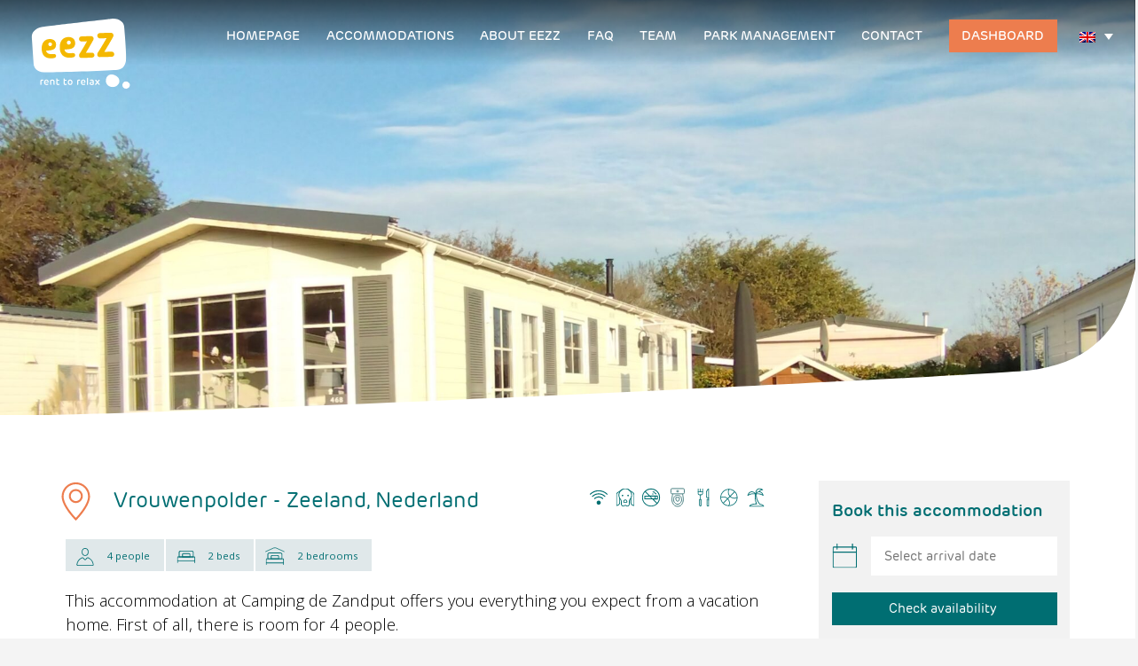

--- FILE ---
content_type: text/html; charset=UTF-8
request_url: https://www.eezz.nl/en/accommodaties/camping-de-zandput-468/
body_size: 17401
content:
<!doctype html>
<html class="no-js" lang="">
    <head>
    <script id="Cookiebot" src="https://consent.cookiebot.com/uc.js" data-cbid="83b348a0-b7ff-4e0e-a23f-4e9655f72836" data-blockingmode="auto" type="text/javascript"></script>
    <script data-cookieconsent="ignore">
        window.dataLayer = window.dataLayer || [];
        function gtag() {
          dataLayer.push(arguments);
        }
        gtag("consent", "default", {
          ad_user_data: "denied",
          ad_personalization: "denied",
          ad_storage: "denied",
          analytics_storage: "denied",
          functionality_storage: "denied",
          personalization_storage: "denied",
          security_storage: "granted",
          wait_for_update: 500,
        });
        gtag("set", "ads_data_redaction", true);
        gtag("set", "url_passthrough", false);
      </script>

        <meta charset="utf-8">
        <meta http-equiv="X-UA-Compatible" content="IE=edge,chrome=1">
        <title>Camping de Zandput - 468 - EEZZ</title>
        <meta name="viewport" content="width=device-width, initial-scale=1, maximum-scale=1.0, user-scalable=no">

        <meta name='robots' content='index, follow, max-image-preview:large, max-snippet:-1, max-video-preview:-1' />
	<style>img:is([sizes="auto" i], [sizes^="auto," i]) { contain-intrinsic-size: 3000px 1500px }</style>
	<link rel="alternate" hreflang="nl" href="https://www.eezz.nl/accommodaties/camping-de-zandput-468/" />
<link rel="alternate" hreflang="en" href="https://www.eezz.nl/en/accommodaties/camping-de-zandput-468/" />
<link rel="alternate" hreflang="de" href="https://www.eezz.nl/de/accommodaties/camping-de-zandput-468/" />
<link rel="alternate" hreflang="x-default" href="https://www.eezz.nl/accommodaties/camping-de-zandput-468/" />

	<!-- This site is optimized with the Yoast SEO plugin v26.6 - https://yoast.com/wordpress/plugins/seo/ -->
	<link rel="canonical" href="https://www.eezz.nl/en/accommodaties/camping-de-zandput-468/" />
	<meta property="og:locale" content="en_US" />
	<meta property="og:type" content="article" />
	<meta property="og:title" content="Camping de Zandput - 468 - EEZZ" />
	<meta property="og:description" content="Camping de Zandput &#8211; 468" />
	<meta property="og:url" content="https://www.eezz.nl/en/accommodaties/camping-de-zandput-468/" />
	<meta property="og:site_name" content="EEZZ" />
	<meta property="article:modified_time" content="2025-11-11T15:41:59+00:00" />
	<meta name="twitter:card" content="summary_large_image" />
	<script type="application/ld+json" class="yoast-schema-graph">{"@context":"https://schema.org","@graph":[{"@type":"WebPage","@id":"https://www.eezz.nl/en/accommodaties/camping-de-zandput-468/","url":"https://www.eezz.nl/en/accommodaties/camping-de-zandput-468/","name":"Camping de Zandput - 468 - EEZZ","isPartOf":{"@id":"https://www.eezz.nl/#website"},"datePublished":"2024-07-02T08:10:49+00:00","dateModified":"2025-11-11T15:41:59+00:00","breadcrumb":{"@id":"https://www.eezz.nl/en/accommodaties/camping-de-zandput-468/#breadcrumb"},"inLanguage":"en-US","potentialAction":[{"@type":"ReadAction","target":["https://www.eezz.nl/en/accommodaties/camping-de-zandput-468/"]}]},{"@type":"BreadcrumbList","@id":"https://www.eezz.nl/en/accommodaties/camping-de-zandput-468/#breadcrumb","itemListElement":[{"@type":"ListItem","position":1,"name":"Home","item":"https://www.eezz.nl/en/"},{"@type":"ListItem","position":2,"name":"Accommodaties","item":"https://www.eezz.nl/de/accommodaties/"},{"@type":"ListItem","position":3,"name":"Camping de Zandput &#8211; 468"}]},{"@type":"WebSite","@id":"https://www.eezz.nl/#website","url":"https://www.eezz.nl/","name":"EEZZ","description":"","potentialAction":[{"@type":"SearchAction","target":{"@type":"EntryPoint","urlTemplate":"https://www.eezz.nl/?s={search_term_string}"},"query-input":{"@type":"PropertyValueSpecification","valueRequired":true,"valueName":"search_term_string"}}],"inLanguage":"en-US"}]}</script>
	<!-- / Yoast SEO plugin. -->


<link rel='stylesheet' id='wpml-legacy-dropdown-0-css' href='https://www.eezz.nl/wp-content/plugins/sitepress-multilingual-cms/templates/language-switchers/legacy-dropdown/style.min.css?ver=1' type='text/css' media='all' />
<link rel='stylesheet' id='theme-main-css' href='https://www.eezz.nl/wp-content/themes/EEZZ/css/main.css?ver=1.49' type='text/css' media='all' />
<script type="text/javascript" src="https://www.eezz.nl/wp-content/plugins/sitepress-multilingual-cms/templates/language-switchers/legacy-dropdown/script.min.js?ver=1" id="wpml-legacy-dropdown-0-js"></script>
<script type="text/javascript" src="https://www.eezz.nl/wp-includes/js/jquery/jquery.min.js?ver=3.7.1" id="jquery-core-js"></script>
<script type="text/javascript" src="https://www.eezz.nl/wp-includes/js/jquery/jquery-migrate.min.js?ver=3.4.1" id="jquery-migrate-js"></script>
<script type="text/javascript" src="https://www.eezz.nl/wp-content/themes/EEZZ/js/vendor/glightbox.min.js" id="lightbox-js"></script>
<script type="text/javascript" src="https://www.eezz.nl/wp-content/themes/EEZZ/js/vendor/gsap3/minified/gsap.min.js" id="TweenMax-js"></script>
<script type="text/javascript" src="https://www.eezz.nl/wp-content/themes/EEZZ/js/vendor/gsap3/minified/ScrollTrigger.min.js" id="ScrollTrigger-js"></script>
<script type="text/javascript" src="https://www.eezz.nl/wp-content/themes/EEZZ/js/main.js?ver=1.49" id="theme-main-js"></script>
<script type="text/javascript" id="wpml-browser-redirect-js-extra">
/* <![CDATA[ */
var wpml_browser_redirect_params = {"pageLanguage":"en","languageUrls":{"nl_nl":"https:\/\/www.eezz.nl\/accommodaties\/camping-de-zandput-468\/","nl":"https:\/\/www.eezz.nl\/accommodaties\/camping-de-zandput-468\/","en_us":"https:\/\/www.eezz.nl\/en\/accommodaties\/camping-de-zandput-468\/","en":"https:\/\/www.eezz.nl\/en\/accommodaties\/camping-de-zandput-468\/","us":"https:\/\/www.eezz.nl\/en\/accommodaties\/camping-de-zandput-468\/","de_de":"https:\/\/www.eezz.nl\/de\/accommodaties\/camping-de-zandput-468\/","de":"https:\/\/www.eezz.nl\/de\/accommodaties\/camping-de-zandput-468\/"},"cookie":{"name":"_icl_visitor_lang_js","domain":"www.eezz.nl","path":"\/","expiration":24}};
/* ]]> */
</script>
<script src="https://www.eezz.nl/wp-content/plugins/sitepress-multilingual-cms/dist/js/browser-redirect/app.js?ver=476000" data-cookieconsent="ignore"></script><meta name="generator" content="WPML ver:4.7.6 stt:37,1,3;" />
      <meta name="robots" content="noindex, follow">
      
        <!--[if lt IE 9]>
            <script src="js/vendor/html5-3.6-respond-1.4.2.min.js"></script>
        <![endif]-->
        <link rel="shortcut icon" href="https://www.eezz.nl/wp-content/themes/EEZZ/img/favicon.ico" type="image/x-icon">
        <!-- Google tag (gtag.js) --> <script async src=https://www.googletagmanager.com/gtag/js?id=G-T37S3VDF5Z></script> <script> window.dataLayer = window.dataLayer || []; function gtag(){dataLayer.push(arguments);} gtag('js', new Date()); gtag('config', 'G-T37S3VDF5Z'); </script>

  </head>


  <body>
    
    <a href="https://www.eezz.nl/en/" class="mobileLogo"><svg version="1.1" id="Layer_1" xmlns="http://www.w3.org/2000/svg" xmlns:xlink="http://www.w3.org/1999/xlink" x="0px" y="0px"
	 viewBox="0 0 207 150" style="enable-background:new 0 0 207 150;" xml:space="preserve">
<g>
	<path class="st0" d="M174.9,106.1c-17.2,1.5-125.6,5.6-145.4,4.5c-14.2,0.2-20.8-9.4-21-17.4L5,41.8c-0.2-8,5.2-17.5,21.4-20.3
		c16.2-2.8,135.8-16,135.8-16c15.6-1.8,25.3,7.5,25.5,15.5c0,0,5.4,58.2,3.5,67.7C189.3,98.1,185,104.8,174.9,106.1"/>
	<path class="st1" d="M123.6,72.2l-11.7,0.4c4.8-7.8,9.8-16.4,14.8-25.4c0.4-0.8,0.7-1.9,0.6-2.8c0-1.2-0.5-2.3-1.4-3.2
		c-0.9-1.1-2.2-1.6-3.7-1.6l-19,0.6c-2.8,0.1-4.9,2.3-4.8,5.2c0.1,2.8,2.3,4.9,5.2,4.8l10.5-0.3c-5.7,10.1-10.4,18-14.9,24.9l0,0
		c-0.5,0.9-0.8,2.3-0.7,3.2c0.1,2.7,2,4.5,4.7,4.6l20.9-0.7c2.9-0.1,4.9-2.2,4.8-5C128.6,74.1,126.5,72.1,123.6,72.2"/>
	<path class="st1" d="M135.2,72.7c6.1-9.2,12.1-19.3,17.6-29L140,44.1c-3.1,0.1-5.3-2.2-5.4-5.1c-0.1-2.9,2-5.3,5.1-5.4l21.7-0.6
		c1.6,0,2.9,0.6,3.8,1.7c0.8,0.9,1.4,2.1,1.4,3.4c0,0.9-0.3,2.1-0.7,2.9c-5.3,9.5-11.3,19.7-17.5,29.6l14.3-0.4
		c3.1-0.1,5.3,2,5.4,4.9c0.1,2.9-2,5.1-5.1,5.2L140,80.9l-0.3,0l-0.4,0c-2.7,0-4.7-1.9-4.8-4.8C134.4,75.1,134.7,73.7,135.2,72.7"/>
	<path class="st1" d="M41.2,52.1L41.2,52.1c2-0.1,3.7,1.5,3.8,3.5c0.1,2-1.5,3.7-3.5,3.8c-2,0.1-3.7-1.5-3.8-3.5
		C37.6,53.8,39.2,52.1,41.2,52.1 M53,56.2c-0.3-8.6-7.3-11-12.6-10.9c-9.6,0.3-16.3,6.9-15.9,19.7c0.4,12.1,6.7,18.7,19.2,18.3
		c1.5,0,2.8-0.1,4.7-0.4c2.3-0.4,4.7-1.5,4.6-4.4c-0.1-2.7-2-3.8-4.9-3.7c-1.6,0.1-3.2,0.2-4.7,0.2c-5.7,0.2-9.1-2.1-10.3-7.1
		c1.1,0.1,2.8,0,4.1,0C45.3,67.6,53.3,65.8,53,56.2"/>
	<path class="st1" d="M78.1,48.5c2.1-0.1,4,1.6,4,3.8s-1.6,4-3.8,4c-2.1,0.1-4-1.6-4-3.8C74.3,50.4,76,48.6,78.1,48.5 M85.4,73
		c-1.7,0.1-3.4,0.2-5,0.3c-6.1,0.2-9.8-2.2-11-7.6c1.1,0.1,3,0,4.4,0c8.8-0.3,17.4-2.2,17-12.6c-0.3-9.2-7.8-11.8-13.5-11.7
		c-10.3,0.3-17.5,7.4-17,21.1c0.4,12.9,7.2,20.1,20.6,19.6c1.6-0.1,3-0.1,5-0.5c2.5-0.5,5-1.6,4.9-4.7C90.6,74,88.6,72.9,85.4,73"/>
	<path class="st0" d="M178.3,127.7c0,6.7-6,12.1-13.4,12.1c-7.4,0-13.4-5.4-13.4-12.1c0-6.7,3.7-12.6,11.1-12.6
		C169.9,115,178.3,121,178.3,127.7"/>
	<path class="st0" d="M199,135.9c0,3.9-3.9,7.1-7.8,7.1c-3.9,0-7.1-3.2-7.1-7.1c0-3.9,3.2-7.1,7.1-7.1
		C195.1,128.8,199,132,199,135.9"/>
	<path class="st0" d="M25.1,125.1c-2.2,0-3.3,1.2-3.3,3.2v6.3c0,0.6,0.5,1.1,1.1,1.1c0.6,0,1.1-0.5,1.1-1.1v-5.9
		c0-1,0.5-1.4,1.4-1.4c0.4,0,0.6,0,0.8,0.1c0.2,0,0.5,0.1,0.6,0.1c0.6,0,1-0.5,1-1.1c0-0.7-0.5-0.9-0.9-1.1
		C26.5,125.2,25.8,125.1,25.1,125.1 M33.9,125.1c-2.5,0-4.3,1.6-4.5,4.1c0,0.6-0.1,1.7,0,2.5c0.2,2.5,1.9,4.2,4.6,4.2
		c1.3,0,2.4-0.3,3.1-0.6c0.5-0.2,0.7-0.6,0.7-1c0-0.5-0.4-1-1-1c-0.2,0-0.4,0.1-0.7,0.2c-0.5,0.2-1.2,0.4-2,0.4
		c-1.5,0-2.6-0.8-2.6-2.3v-0.3H37c0.9,0,1.3-0.5,1.3-1.3v-0.6C38.3,126.9,36.6,125.1,33.9,125.1 M34,127c1.5,0,2.4,1,2.3,2.5
		c0,0.2-0.1,0.3-0.2,0.3h-4.5C31.5,128.1,32.3,127,34,127 M45.8,125.1c-2.1,0-3.5,0.6-4.1,1.1c-0.3,0.2-0.4,0.4-0.4,0.8v7.6
		c0,0.6,0.5,1.1,1.1,1.1c0.6,0,1.1-0.5,1.1-1.1v-6.8c0.4-0.3,1.3-0.6,2.2-0.6c1.2,0,2.2,0.6,2.2,2.1v5.2c0,0.6,0.5,1.1,1.1,1.1
		c0.7,0,1.1-0.5,1.1-1.1v-5.3C50.1,126.6,48.6,125.1,45.8,125.1 M54.5,122.7c-0.6,0-1.1,0.5-1.1,1.2v8.5c0,1.9,1,3.5,3.4,3.5
		c0.8,0,1.6-0.2,2.1-0.4c0.4-0.2,0.7-0.5,0.7-1c0-0.5-0.4-1-0.9-1c-0.1,0-0.3,0-0.5,0.1c-0.4,0.1-0.8,0.2-1.3,0.2
		c-1,0-1.4-0.6-1.4-1.5v-4.9h2.7c0.6,0,1.1-0.4,1.1-1c0-0.6-0.5-1-1.1-1h-2.7v-1.4C55.6,123.2,55.1,122.7,54.5,122.7 M69,122.7
		c-0.6,0-1.1,0.5-1.1,1.2v8.5c0,1.9,1,3.5,3.4,3.5c0.8,0,1.6-0.2,2.1-0.4c0.4-0.2,0.7-0.5,0.7-1c0-0.5-0.4-1-0.9-1
		c-0.1,0-0.3,0-0.5,0.1c-0.4,0.1-0.8,0.2-1.3,0.2c-1,0-1.4-0.6-1.4-1.5v-4.9h2.7c0.6,0,1.1-0.4,1.1-1c0-0.6-0.5-1-1.1-1h-2.7v-1.4
		C70.2,123.2,69.7,122.7,69,122.7 M80.8,135.8c2.5,0,4.3-1.7,4.5-4c0.1-0.8,0.1-1.9,0-2.7c-0.2-2.3-2-4-4.5-4c-2.5,0-4.3,1.7-4.5,4
		c-0.1,0.8-0.1,1.9,0,2.7C76.5,134.1,78.3,135.8,80.8,135.8 M80.8,133.7c-1.4,0-2.3-0.8-2.4-2.1c-0.1-0.8-0.1-1.5,0-2.2
		c0.1-1.3,1-2.1,2.4-2.1c1.4,0,2.3,0.9,2.4,2.1c0.1,0.7,0.1,1.4,0,2.2C83.1,132.8,82.2,133.7,80.8,133.7 M97.9,125.1
		c-2.2,0-3.3,1.2-3.3,3.2v6.3c0,0.6,0.5,1.1,1.1,1.1c0.6,0,1.1-0.5,1.1-1.1v-5.9c0-1,0.5-1.4,1.4-1.4c0.4,0,0.6,0,0.8,0.1
		c0.2,0,0.5,0.1,0.6,0.1c0.6,0,1-0.5,1-1.1c0-0.7-0.5-0.9-0.9-1.1C99.2,125.2,98.6,125.1,97.9,125.1 M106.7,125.1
		c-2.5,0-4.3,1.6-4.5,4.1c0,0.6-0.1,1.7,0,2.5c0.2,2.5,1.9,4.2,4.6,4.2c1.3,0,2.4-0.3,3.1-0.6c0.5-0.2,0.7-0.6,0.7-1
		c0-0.5-0.4-1-1-1c-0.2,0-0.4,0.1-0.7,0.2c-0.5,0.2-1.2,0.4-2,0.4c-1.5,0-2.6-0.8-2.6-2.3v-0.3h5.5c0.9,0,1.3-0.5,1.3-1.3v-0.6
		C111.1,126.9,109.3,125.1,106.7,125.1 M106.7,127c1.5,0,2.4,1,2.3,2.5c0,0.2-0.1,0.3-0.2,0.3h-4.5C104.3,128.1,105.1,127,106.7,127
		 M115.2,121.7c-0.6,0-1.1,0.5-1.1,1.2v11.8c0,0.6,0.5,1.1,1.1,1.1c0.6,0,1.1-0.5,1.1-1.1v-11.8
		C116.3,122.2,115.8,121.7,115.2,121.7 M123.5,125.1c-1.2,0-2.3,0.3-2.9,0.6c-0.6,0.2-0.7,0.7-0.7,1c0,0.5,0.4,1,1,1
		c0.2,0,0.4,0,0.6-0.1c0.6-0.2,1.3-0.4,2-0.4c1.5,0,2.1,0.6,2.1,1.8v0.7c-0.8-0.2-1.6-0.3-2.4-0.3c-2.7,0-3.9,1.5-3.9,3.2
		c0,1.9,1.3,3.3,4,3.3c2.1,0,3.5-0.7,4-1.1c0.3-0.2,0.4-0.4,0.4-0.8v-5C127.7,126.3,126.2,125.1,123.5,125.1 M123.4,130.9
		c0.8,0,1.4,0.1,2.2,0.4v2.1c-0.4,0.3-1.3,0.6-2.2,0.6c-1.3,0-2.1-0.5-2.1-1.6C121.4,131.6,122,130.9,123.4,130.9 M138.2,125.2
		c-0.4,0-0.7,0.2-0.9,0.4l-2.5,3.1l-2.5-3.1c-0.2-0.3-0.5-0.4-0.9-0.4c-0.6,0-1.1,0.5-1.1,1.1c0,0.3,0.1,0.6,0.3,0.8l2.7,3.3
		l-2.8,3.4c-0.2,0.2-0.3,0.5-0.3,0.8c0,0.6,0.5,1.1,1.1,1.1c0.4,0,0.7-0.2,0.9-0.4l2.6-3.2l2.6,3.2c0.2,0.2,0.5,0.4,0.9,0.4
		c0.6,0,1.1-0.5,1.1-1.1c0-0.3-0.1-0.5-0.3-0.8l-2.8-3.4l2.7-3.4c0.2-0.2,0.3-0.5,0.3-0.8C139.3,125.7,138.8,125.2,138.2,125.2"/>
</g>
</svg>
</a>

    <nav>
      <a href="https://www.eezz.nl/en/" class="headerlogo">
        <svg version="1.1" id="Layer_1" xmlns="http://www.w3.org/2000/svg" xmlns:xlink="http://www.w3.org/1999/xlink" x="0px" y="0px"
	 viewBox="0 0 207 150" style="enable-background:new 0 0 207 150;" xml:space="preserve">
<g>
	<path class="st0" d="M174.9,106.1c-17.2,1.5-125.6,5.6-145.4,4.5c-14.2,0.2-20.8-9.4-21-17.4L5,41.8c-0.2-8,5.2-17.5,21.4-20.3
		c16.2-2.8,135.8-16,135.8-16c15.6-1.8,25.3,7.5,25.5,15.5c0,0,5.4,58.2,3.5,67.7C189.3,98.1,185,104.8,174.9,106.1"/>
	<path class="st1" d="M123.6,72.2l-11.7,0.4c4.8-7.8,9.8-16.4,14.8-25.4c0.4-0.8,0.7-1.9,0.6-2.8c0-1.2-0.5-2.3-1.4-3.2
		c-0.9-1.1-2.2-1.6-3.7-1.6l-19,0.6c-2.8,0.1-4.9,2.3-4.8,5.2c0.1,2.8,2.3,4.9,5.2,4.8l10.5-0.3c-5.7,10.1-10.4,18-14.9,24.9l0,0
		c-0.5,0.9-0.8,2.3-0.7,3.2c0.1,2.7,2,4.5,4.7,4.6l20.9-0.7c2.9-0.1,4.9-2.2,4.8-5C128.6,74.1,126.5,72.1,123.6,72.2"/>
	<path class="st1" d="M135.2,72.7c6.1-9.2,12.1-19.3,17.6-29L140,44.1c-3.1,0.1-5.3-2.2-5.4-5.1c-0.1-2.9,2-5.3,5.1-5.4l21.7-0.6
		c1.6,0,2.9,0.6,3.8,1.7c0.8,0.9,1.4,2.1,1.4,3.4c0,0.9-0.3,2.1-0.7,2.9c-5.3,9.5-11.3,19.7-17.5,29.6l14.3-0.4
		c3.1-0.1,5.3,2,5.4,4.9c0.1,2.9-2,5.1-5.1,5.2L140,80.9l-0.3,0l-0.4,0c-2.7,0-4.7-1.9-4.8-4.8C134.4,75.1,134.7,73.7,135.2,72.7"/>
	<path class="st1" d="M41.2,52.1L41.2,52.1c2-0.1,3.7,1.5,3.8,3.5c0.1,2-1.5,3.7-3.5,3.8c-2,0.1-3.7-1.5-3.8-3.5
		C37.6,53.8,39.2,52.1,41.2,52.1 M53,56.2c-0.3-8.6-7.3-11-12.6-10.9c-9.6,0.3-16.3,6.9-15.9,19.7c0.4,12.1,6.7,18.7,19.2,18.3
		c1.5,0,2.8-0.1,4.7-0.4c2.3-0.4,4.7-1.5,4.6-4.4c-0.1-2.7-2-3.8-4.9-3.7c-1.6,0.1-3.2,0.2-4.7,0.2c-5.7,0.2-9.1-2.1-10.3-7.1
		c1.1,0.1,2.8,0,4.1,0C45.3,67.6,53.3,65.8,53,56.2"/>
	<path class="st1" d="M78.1,48.5c2.1-0.1,4,1.6,4,3.8s-1.6,4-3.8,4c-2.1,0.1-4-1.6-4-3.8C74.3,50.4,76,48.6,78.1,48.5 M85.4,73
		c-1.7,0.1-3.4,0.2-5,0.3c-6.1,0.2-9.8-2.2-11-7.6c1.1,0.1,3,0,4.4,0c8.8-0.3,17.4-2.2,17-12.6c-0.3-9.2-7.8-11.8-13.5-11.7
		c-10.3,0.3-17.5,7.4-17,21.1c0.4,12.9,7.2,20.1,20.6,19.6c1.6-0.1,3-0.1,5-0.5c2.5-0.5,5-1.6,4.9-4.7C90.6,74,88.6,72.9,85.4,73"/>
	<path class="st0" d="M178.3,127.7c0,6.7-6,12.1-13.4,12.1c-7.4,0-13.4-5.4-13.4-12.1c0-6.7,3.7-12.6,11.1-12.6
		C169.9,115,178.3,121,178.3,127.7"/>
	<path class="st0" d="M199,135.9c0,3.9-3.9,7.1-7.8,7.1c-3.9,0-7.1-3.2-7.1-7.1c0-3.9,3.2-7.1,7.1-7.1
		C195.1,128.8,199,132,199,135.9"/>
	<path class="st0" d="M25.1,125.1c-2.2,0-3.3,1.2-3.3,3.2v6.3c0,0.6,0.5,1.1,1.1,1.1c0.6,0,1.1-0.5,1.1-1.1v-5.9
		c0-1,0.5-1.4,1.4-1.4c0.4,0,0.6,0,0.8,0.1c0.2,0,0.5,0.1,0.6,0.1c0.6,0,1-0.5,1-1.1c0-0.7-0.5-0.9-0.9-1.1
		C26.5,125.2,25.8,125.1,25.1,125.1 M33.9,125.1c-2.5,0-4.3,1.6-4.5,4.1c0,0.6-0.1,1.7,0,2.5c0.2,2.5,1.9,4.2,4.6,4.2
		c1.3,0,2.4-0.3,3.1-0.6c0.5-0.2,0.7-0.6,0.7-1c0-0.5-0.4-1-1-1c-0.2,0-0.4,0.1-0.7,0.2c-0.5,0.2-1.2,0.4-2,0.4
		c-1.5,0-2.6-0.8-2.6-2.3v-0.3H37c0.9,0,1.3-0.5,1.3-1.3v-0.6C38.3,126.9,36.6,125.1,33.9,125.1 M34,127c1.5,0,2.4,1,2.3,2.5
		c0,0.2-0.1,0.3-0.2,0.3h-4.5C31.5,128.1,32.3,127,34,127 M45.8,125.1c-2.1,0-3.5,0.6-4.1,1.1c-0.3,0.2-0.4,0.4-0.4,0.8v7.6
		c0,0.6,0.5,1.1,1.1,1.1c0.6,0,1.1-0.5,1.1-1.1v-6.8c0.4-0.3,1.3-0.6,2.2-0.6c1.2,0,2.2,0.6,2.2,2.1v5.2c0,0.6,0.5,1.1,1.1,1.1
		c0.7,0,1.1-0.5,1.1-1.1v-5.3C50.1,126.6,48.6,125.1,45.8,125.1 M54.5,122.7c-0.6,0-1.1,0.5-1.1,1.2v8.5c0,1.9,1,3.5,3.4,3.5
		c0.8,0,1.6-0.2,2.1-0.4c0.4-0.2,0.7-0.5,0.7-1c0-0.5-0.4-1-0.9-1c-0.1,0-0.3,0-0.5,0.1c-0.4,0.1-0.8,0.2-1.3,0.2
		c-1,0-1.4-0.6-1.4-1.5v-4.9h2.7c0.6,0,1.1-0.4,1.1-1c0-0.6-0.5-1-1.1-1h-2.7v-1.4C55.6,123.2,55.1,122.7,54.5,122.7 M69,122.7
		c-0.6,0-1.1,0.5-1.1,1.2v8.5c0,1.9,1,3.5,3.4,3.5c0.8,0,1.6-0.2,2.1-0.4c0.4-0.2,0.7-0.5,0.7-1c0-0.5-0.4-1-0.9-1
		c-0.1,0-0.3,0-0.5,0.1c-0.4,0.1-0.8,0.2-1.3,0.2c-1,0-1.4-0.6-1.4-1.5v-4.9h2.7c0.6,0,1.1-0.4,1.1-1c0-0.6-0.5-1-1.1-1h-2.7v-1.4
		C70.2,123.2,69.7,122.7,69,122.7 M80.8,135.8c2.5,0,4.3-1.7,4.5-4c0.1-0.8,0.1-1.9,0-2.7c-0.2-2.3-2-4-4.5-4c-2.5,0-4.3,1.7-4.5,4
		c-0.1,0.8-0.1,1.9,0,2.7C76.5,134.1,78.3,135.8,80.8,135.8 M80.8,133.7c-1.4,0-2.3-0.8-2.4-2.1c-0.1-0.8-0.1-1.5,0-2.2
		c0.1-1.3,1-2.1,2.4-2.1c1.4,0,2.3,0.9,2.4,2.1c0.1,0.7,0.1,1.4,0,2.2C83.1,132.8,82.2,133.7,80.8,133.7 M97.9,125.1
		c-2.2,0-3.3,1.2-3.3,3.2v6.3c0,0.6,0.5,1.1,1.1,1.1c0.6,0,1.1-0.5,1.1-1.1v-5.9c0-1,0.5-1.4,1.4-1.4c0.4,0,0.6,0,0.8,0.1
		c0.2,0,0.5,0.1,0.6,0.1c0.6,0,1-0.5,1-1.1c0-0.7-0.5-0.9-0.9-1.1C99.2,125.2,98.6,125.1,97.9,125.1 M106.7,125.1
		c-2.5,0-4.3,1.6-4.5,4.1c0,0.6-0.1,1.7,0,2.5c0.2,2.5,1.9,4.2,4.6,4.2c1.3,0,2.4-0.3,3.1-0.6c0.5-0.2,0.7-0.6,0.7-1
		c0-0.5-0.4-1-1-1c-0.2,0-0.4,0.1-0.7,0.2c-0.5,0.2-1.2,0.4-2,0.4c-1.5,0-2.6-0.8-2.6-2.3v-0.3h5.5c0.9,0,1.3-0.5,1.3-1.3v-0.6
		C111.1,126.9,109.3,125.1,106.7,125.1 M106.7,127c1.5,0,2.4,1,2.3,2.5c0,0.2-0.1,0.3-0.2,0.3h-4.5C104.3,128.1,105.1,127,106.7,127
		 M115.2,121.7c-0.6,0-1.1,0.5-1.1,1.2v11.8c0,0.6,0.5,1.1,1.1,1.1c0.6,0,1.1-0.5,1.1-1.1v-11.8
		C116.3,122.2,115.8,121.7,115.2,121.7 M123.5,125.1c-1.2,0-2.3,0.3-2.9,0.6c-0.6,0.2-0.7,0.7-0.7,1c0,0.5,0.4,1,1,1
		c0.2,0,0.4,0,0.6-0.1c0.6-0.2,1.3-0.4,2-0.4c1.5,0,2.1,0.6,2.1,1.8v0.7c-0.8-0.2-1.6-0.3-2.4-0.3c-2.7,0-3.9,1.5-3.9,3.2
		c0,1.9,1.3,3.3,4,3.3c2.1,0,3.5-0.7,4-1.1c0.3-0.2,0.4-0.4,0.4-0.8v-5C127.7,126.3,126.2,125.1,123.5,125.1 M123.4,130.9
		c0.8,0,1.4,0.1,2.2,0.4v2.1c-0.4,0.3-1.3,0.6-2.2,0.6c-1.3,0-2.1-0.5-2.1-1.6C121.4,131.6,122,130.9,123.4,130.9 M138.2,125.2
		c-0.4,0-0.7,0.2-0.9,0.4l-2.5,3.1l-2.5-3.1c-0.2-0.3-0.5-0.4-0.9-0.4c-0.6,0-1.1,0.5-1.1,1.1c0,0.3,0.1,0.6,0.3,0.8l2.7,3.3
		l-2.8,3.4c-0.2,0.2-0.3,0.5-0.3,0.8c0,0.6,0.5,1.1,1.1,1.1c0.4,0,0.7-0.2,0.9-0.4l2.6-3.2l2.6,3.2c0.2,0.2,0.5,0.4,0.9,0.4
		c0.6,0,1.1-0.5,1.1-1.1c0-0.3-0.1-0.5-0.3-0.8l-2.8-3.4l2.7-3.4c0.2-0.2,0.3-0.5,0.3-0.8C139.3,125.7,138.8,125.2,138.2,125.2"/>
</g>
</svg>
      </a>

      <ul id="menu-main" class="menu"><li id="menu-item-24690" class="menu-item menu-item-type-post_type menu-item-object-page menu-item-home menu-item-24690"><a href="https://www.eezz.nl/en/">Homepage</a></li>
<li id="menu-item-24693" class="menu-item menu-item-type-post_type menu-item-object-page menu-item-24693"><a href="https://www.eezz.nl/en/our-accommodations/">Accommodations</a></li>
<li id="menu-item-24694" class="menu-item menu-item-type-post_type menu-item-object-page menu-item-24694"><a href="https://www.eezz.nl/en/about-eezz/">About EEZZ</a></li>
<li id="menu-item-24685" class="menu-item menu-item-type-post_type menu-item-object-page menu-item-24685"><a href="https://www.eezz.nl/en/faq/">FAQ</a></li>
<li id="menu-item-24687" class="menu-item menu-item-type-post_type menu-item-object-page menu-item-24687"><a href="https://www.eezz.nl/en/team/">Team</a></li>
<li id="menu-item-27953" class="menu-item menu-item-type-post_type menu-item-object-page menu-item-27953"><a href="https://www.eezz.nl/en/parkmanagement/">Park management</a></li>
<li id="menu-item-24691" class="menu-item menu-item-type-post_type menu-item-object-page menu-item-24691"><a href="https://www.eezz.nl/en/contact/">Contact</a></li>
<li id="menu-item-24688" class="menu-item menu-item-type-post_type menu-item-object-page menu-item-24688"><a href="https://www.eezz.nl/en/dashboard/">Dashboard</a></li>
</ul>      <div style="display: none" id="test">
      Main      </div>

      <div class="underline"></div>

      
            
      
<div
	 class="wpml-ls-statics-shortcode_actions wpml-ls wpml-ls-legacy-dropdown js-wpml-ls-legacy-dropdown">
	<ul>

		<li tabindex="0" class="wpml-ls-slot-shortcode_actions wpml-ls-item wpml-ls-item-en wpml-ls-current-language wpml-ls-item-legacy-dropdown">
			<a href="#" class="js-wpml-ls-item-toggle wpml-ls-item-toggle">
                                                    <img
            class="wpml-ls-flag"
            src="https://www.eezz.nl/wp-content/plugins/sitepress-multilingual-cms/res/flags/en.png"
            alt="English"
            width=18
            height=12
    /></a>

			<ul class="wpml-ls-sub-menu">
				
					<li class="wpml-ls-slot-shortcode_actions wpml-ls-item wpml-ls-item-nl wpml-ls-first-item">
						<a href="https://www.eezz.nl/accommodaties/camping-de-zandput-468/" class="wpml-ls-link">
                                                                <img
            class="wpml-ls-flag"
            src="https://www.eezz.nl/wp-content/plugins/sitepress-multilingual-cms/res/flags/nl.png"
            alt="Dutch"
            width=18
            height=12
    /></a>
					</li>

				
					<li class="wpml-ls-slot-shortcode_actions wpml-ls-item wpml-ls-item-de wpml-ls-last-item">
						<a href="https://www.eezz.nl/de/accommodaties/camping-de-zandput-468/" class="wpml-ls-link">
                                                                <img
            class="wpml-ls-flag"
            src="https://www.eezz.nl/wp-content/plugins/sitepress-multilingual-cms/res/flags/de.png"
            alt="German"
            width=18
            height=12
    /></a>
					</li>

							</ul>

		</li>

	</ul>
</div>
      <div class="mobileLanguageSelector">
        
<div class="wpml-ls-statics-footer wpml-ls wpml-ls-legacy-list-horizontal">
	<ul><li class="wpml-ls-slot-footer wpml-ls-item wpml-ls-item-nl wpml-ls-first-item wpml-ls-item-legacy-list-horizontal">
				<a href="https://www.eezz.nl/accommodaties/camping-de-zandput-468/" class="wpml-ls-link">
                                                        <img
            class="wpml-ls-flag"
            src="https://www.eezz.nl/wp-content/plugins/sitepress-multilingual-cms/res/flags/nl.png"
            alt=""
            width=18
            height=12
    /><span class="wpml-ls-native" lang="nl">Nederlands</span></a>
			</li><li class="wpml-ls-slot-footer wpml-ls-item wpml-ls-item-de wpml-ls-last-item wpml-ls-item-legacy-list-horizontal">
				<a href="https://www.eezz.nl/de/accommodaties/camping-de-zandput-468/" class="wpml-ls-link">
                                                        <img
            class="wpml-ls-flag"
            src="https://www.eezz.nl/wp-content/plugins/sitepress-multilingual-cms/res/flags/de.png"
            alt=""
            width=18
            height=12
    /><span class="wpml-ls-native" lang="de">Deutsch</span></a>
			</li></ul>
</div>
      </div>
    </nav>

    <a href="#" class="mobileMenuToggle">
      <svg aria-hidden="true" version="1.1" xmlns="http://www.w3.org/2000/svg" xmlns:xlink="http://www.w3.org/1999/xlink" x="0px" y="0px" viewBox="0 0 100 100">
				<g class="svg-menu-toggle">
					<path class="line line-1" d="M5 13h90v14H5z"/>
					<path class="line line-2" d="M5 43h90v14H5z"/>
					<path class="line line-3" d="M5 73h90v14H5z"/>
				</g>
			</svg>
    </a>
<header  class="pageheader ">
  <div class="background" style="background-image:url('https://www.eezz.nl/wp-content/uploads/2024/07/468-2000x1300.jpg')">
  </div>

  <div>
    <h1>
      <span>Camping de Zandput &#8211; 468</span>    </h1>


      
      
      
  </div>
</header>

	<main class="single accommodation twoColumn">
			<div> 
			<div>
				
				<div class="details">
					<div class="name">
						
													
						<h2>
							
<svg version="1.1" id="Layer_1" xmlns="http://www.w3.org/2000/svg" xmlns:xlink="http://www.w3.org/1999/xlink" x="0px" y="0px"
	 viewBox="0 0 200 200" style="enable-background:new 0 0 200 200;" xml:space="preserve">

<g>
	<defs>
		<rect id="SVGID_1_" x="32" y="8" width="136" height="184"/>
	</defs>
	<clipPath id="SVGID_2_">
		<use xlink:href="#SVGID_1_"  style="overflow:visible;"/>
	</clipPath>
	<path class="st0" d="M100,17.3c-32.4,0-58.7,26.3-58.7,58.7c-0.1,37.6,45.9,89.1,58.7,102.7c12.8-13.7,58.7-65.3,58.7-102.7
		C158.7,43.6,132.4,17.3,100,17.3 M100,192l-3.3-3.3C94.1,186.1,31.9,123.4,32,76c0-37.5,30.5-68,68-68c37.5,0,68,30.5,68,68
		c0,47.1-62.1,110.1-64.7,112.7L100,192z"/>
	<path class="st0" d="M100,49.7c-13.3,0-24.2,10.8-24.2,24.2C75.8,87.2,86.7,98,100,98s24.2-10.8,24.2-24.2
		C124.2,60.5,113.3,49.7,100,49.7 M100,107.3c-18.4,0-33.4-15-33.4-33.4s15-33.4,33.4-33.4s33.4,15,33.4,33.4S118.4,107.3,100,107.3
		"/>
</g>
</svg>							Vrouwenpolder - Zeeland, Nederland						</h2>
					</div>
					<div class="features">
														<div class="feature">
									<img src="https://www.eezz.nl/wp-content/themes/EEZZ/img/icon_wifi.svg" alt="Wi-Fi">
																			<div class="tooltip">
											Wi-Fi										</div>
																	</div>

																<div class="feature">
									<img src="https://www.eezz.nl/wp-content/themes/EEZZ/img/icon_pet.svg" alt="Huisdieren">
																			<div class="tooltip">
											Huisdieren										</div>
																	</div>

																<div class="feature">
									<img src="https://www.eezz.nl/wp-content/themes/EEZZ/img/icon_rookvrij.svg" alt="Non smoking">
																			<div class="tooltip">
											Non smoking										</div>
																	</div>

																<div class="feature">
									<img src="https://www.eezz.nl/wp-content/themes/EEZZ/img/icon_toilet.svg" alt="Toilet">
																			<div class="tooltip">
											Toilet										</div>
																	</div>

																<div class="feature">
									<img src="https://www.eezz.nl/wp-content/themes/EEZZ/img/icon_restaurant.svg" alt="Restaurant">
																			<div class="tooltip">
											Restaurant										</div>
																	</div>

																<div class="feature">
									<img src="https://www.eezz.nl/wp-content/themes/EEZZ/img/icon_speeltuin.svg" alt="Speeltuin">
																			<div class="tooltip">
											Playground										</div>
																	</div>

																<div class="feature">
									<img src="https://www.eezz.nl/wp-content/themes/EEZZ/img/icon_beach.svg" alt="Loopafstand van strand">
																			<div class="tooltip">
											Walking distance to the beach										</div>
																	</div>

													</div>
				</div>
				<div class="highlights">

															<div class="highlight">
									
									<img src="https://www.eezz.nl/wp-content/themes/EEZZ/img/filter_icon_person.svg">
									
									<div>
										4 people									</div>

								</div>
								
															<div class="highlight">

										
									<img src="https://www.eezz.nl/wp-content/themes/EEZZ/img/filter_icon_bed.svg">
										
									<div>
										2 beds									</div>

								</div>
								
															<div class="highlight">

										
									<img src="https://www.eezz.nl/wp-content/themes/EEZZ/img/filter_icon_bedrooms.svg">
										
									<div>
										2 bedrooms									</div>

								</div>
								

					</div>
				<div class="description">
					<p>This accommodation at Camping de Zandput offers you everything you expect from a vacation home. First of all, there is room for 4 people.</p>
<p>Upon entering you will immediately see the comfortable sofa that offers space for the whole family. Great for reading a book or dozing off in front of the TV on drizzly days. In the living room you will also find a dining table where you can all eat together. The kitchen is of course fully equipped.</p>
<p>You will sleep in one of the 2 bedrooms. The first bedroom has a double bed and in the second bedroom you will find a bunk bed.</p>
<p>After a long day outside it is great to take a shower in your own bathroom, which in addition to the shower also has a sink and a separate toilet.</p>
<p>Outside you will find the garden with garden furniture , so you can always sit outside.</p>
				</div>

				
									<div class="photoGallery hasHiddenItems" data-count="15" >
											<a href="https://www.eezz.nl/wp-content/uploads/2024/07/468-1024x797.jpg" class="glightbox" data-gallery="gallery" data-hidden="10">
							<img src="https://www.eezz.nl/wp-content/uploads/2024/07/468-250x250.jpg" />
						</a>
												<a href="https://www.eezz.nl/wp-content/uploads/2024/07/IMG_20240806_182451-768x1024.jpg" class="glightbox" data-gallery="gallery" data-hidden="10">
							<img src="https://www.eezz.nl/wp-content/uploads/2024/07/IMG_20240806_182451-250x250.jpg" />
						</a>
												<a href="https://www.eezz.nl/wp-content/uploads/2024/07/IMG_20240806_181435-1024x768.jpg" class="glightbox" data-gallery="gallery" data-hidden="10">
							<img src="https://www.eezz.nl/wp-content/uploads/2024/07/IMG_20240806_181435-250x250.jpg" />
						</a>
												<a href="https://www.eezz.nl/wp-content/uploads/2024/07/IMG_20240806_181454-1024x768.jpg" class="glightbox" data-gallery="gallery" data-hidden="10">
							<img src="https://www.eezz.nl/wp-content/uploads/2024/07/IMG_20240806_181454-250x250.jpg" />
						</a>
												<a href="https://www.eezz.nl/wp-content/uploads/2024/07/IMG_20240806_181644-768x1024.jpg" class="glightbox" data-gallery="gallery" data-hidden="10">
							<img src="https://www.eezz.nl/wp-content/uploads/2024/07/IMG_20240806_181644-250x250.jpg" />
						</a>
												<a href="https://www.eezz.nl/wp-content/uploads/2024/07/IMG_20240806_181701-1024x768.jpg" class="glightbox" data-gallery="gallery" data-hidden="10">
							<img src="https://www.eezz.nl/wp-content/uploads/2024/07/IMG_20240806_181701-250x250.jpg" />
						</a>
												<a href="https://www.eezz.nl/wp-content/uploads/2024/07/IMG_20240806_181707-768x1024.jpg" class="glightbox" data-gallery="gallery" data-hidden="10">
							<img src="https://www.eezz.nl/wp-content/uploads/2024/07/IMG_20240806_181707-250x250.jpg" />
						</a>
												<a href="https://www.eezz.nl/wp-content/uploads/2024/07/IMG_20240806_181356-768x1024.jpg" class="glightbox" data-gallery="gallery" data-hidden="10">
							<img src="https://www.eezz.nl/wp-content/uploads/2024/07/IMG_20240806_181356-250x250.jpg" />
						</a>
												<a href="https://www.eezz.nl/wp-content/uploads/2024/07/IMG_20240806_181408-768x1024.jpg" class="glightbox" data-gallery="gallery" data-hidden="10">
							<img src="https://www.eezz.nl/wp-content/uploads/2024/07/IMG_20240806_181408-250x250.jpg" />
						</a>
												<a href="https://www.eezz.nl/wp-content/uploads/2024/07/IMG_20240806_144304-771x1024.jpg" class="glightbox" data-gallery="gallery" data-hidden="10">
							<img src="https://www.eezz.nl/wp-content/uploads/2024/07/IMG_20240806_144304-250x250.jpg" />
						</a>
												<a href="https://www.eezz.nl/wp-content/uploads/2024/07/IMG_20240806_144226-768x1024.jpg" class="glightbox" data-gallery="gallery" data-hidden="10">
							<img src="https://www.eezz.nl/wp-content/uploads/2024/07/IMG_20240806_144226-250x250.jpg" />
						</a>
												<a href="https://www.eezz.nl/wp-content/uploads/2024/07/468-IMG_1237-1024x768.jpg" class="glightbox" data-gallery="gallery" data-hidden="10">
							<img src="https://www.eezz.nl/wp-content/uploads/2024/07/468-IMG_1237-250x250.jpg" />
						</a>
												<a href="https://www.eezz.nl/wp-content/uploads/2024/07/468-IMG_1240-1024x768.jpg" class="glightbox" data-gallery="gallery" data-hidden="10">
							<img src="https://www.eezz.nl/wp-content/uploads/2024/07/468-IMG_1240-250x250.jpg" />
						</a>
												<a href="https://www.eezz.nl/wp-content/uploads/2024/07/IMG_20240806_181816-768x1024.jpg" class="glightbox" data-gallery="gallery" data-hidden="10">
							<img src="https://www.eezz.nl/wp-content/uploads/2024/07/IMG_20240806_181816-250x250.jpg" />
						</a>
												<a href="https://www.eezz.nl/wp-content/uploads/2024/07/IMG_20240806_181836-768x1024.jpg" class="glightbox" data-gallery="gallery" data-hidden="10">
							<img src="https://www.eezz.nl/wp-content/uploads/2024/07/IMG_20240806_181836-250x250.jpg" />
						</a>
											</div>
								<div class="extra-text park-information">
					<h3>Camping de Zandput &#8211; 468</h3>

					<div>
													<div class="row">
																		<div>
											<h4>
												bedroom&nbsp;1											</h4>
											Double bed										</div>
																				<div>
											<h4>
												bedroom&nbsp;2											</h4>
											Bunkbed										</div>
																	</div>
													<div class="row">
							<div>
								<h4>Bathroom</h4>
																			<ul>
																									<li>1 Bathroom</li>
																										<li>1 Toilet</li>
																								</ul>
										
								
							</div>
															<div>
									<h4>Kitchen</h4>
									<ul>
																					<li>Refrigerator</li>
																						<li>oven</li>
																						<li>Tableware / Cutlery</li>
																						<li>Kitchen utensils</li>
																						<li>Coffee machine</li>
																				</ul>
								</div>
																						<div>
									<h4>Equipment</h4>
									<ul>
																					<li>Television</li>
																						<li>Wi-Fi</li>
																				</ul>
								</div>
																						<div>
									<h4>Facilities</h4>
									<ul>
																				
																					<li>Gas heater</li>
																				</ul>
								</div>
													</div>
					

						<div class="park">
							<div class="image">
								
																
								<img src="https://www.eezz.nl/wp-content/uploads/2019/02/Zandput-0000-1-2000x852.jpg" />
							</div>

							<div>
								<h4>Camping de Zandput</h4>

								Between the dunes within walking distance from the North Sea beach is the campsite De Zandput. Here you can enjoy the beautiful nature and many water sports. The Veerse Meer is also in the vicinity of the park. So you won't get bored here easily. <br />
<br />
								<a href="https://www.eezz.nl/en/huuraanbod/camping-de-zandput/">Learn more about this park</a>
							</div>
							
						</div>
					</div>

				</div>

			</div>
			<aside  id="bookingForm">
				<div class="bookingForm">
				<h2>Book this accommodation</h2>
				<form action="https://www.eezz.nl/en/accommodaties/camping-de-zandput-468/#bookingForm" method="get">
					<div class="inputgroup">
						<!-- <label for="book">Aankomstdatum</label> -->
												<input type="text" name="book" class="quicksearchDate" placeholder="Select arrival date" value="" autocomplete="off" required>
					</div>
										 <input type="submit" name="" value="Check availability" />
									</form>
				<!-- <div class="linebreak"></div> -->

				
  			<script type="text/javascript">
				jQuery(document).ready(function($) {
					var Booked = {};
					var StartDate = {};
					Booked[new Date('01/19/2026')]= new Date('01/19/2026');
Booked[new Date('01/20/2026')]= new Date('01/20/2026');
Booked[new Date('01/21/2026')]= new Date('01/21/2026');
Booked[new Date('01/22/2026')]= new Date('01/22/2026');
Booked[new Date('01/23/2026')]= new Date('01/23/2026');
Booked[new Date('01/24/2026')]= new Date('01/24/2026');
Booked[new Date('01/25/2026')]= new Date('01/25/2026');
Booked[new Date('01/26/2026')]= new Date('01/26/2026');
Booked[new Date('01/27/2026')]= new Date('01/27/2026');
Booked[new Date('01/28/2026')]= new Date('01/28/2026');
Booked[new Date('01/29/2026')]= new Date('01/29/2026');
Booked[new Date('01/30/2026')]= new Date('01/30/2026');
Booked[new Date('01/31/2026')]= new Date('01/31/2026');
Booked[new Date('02/01/2026')]= new Date('02/01/2026');
Booked[new Date('02/02/2026')]= new Date('02/02/2026');
Booked[new Date('02/03/2026')]= new Date('02/03/2026');
Booked[new Date('02/04/2026')]= new Date('02/04/2026');
Booked[new Date('02/05/2026')]= new Date('02/05/2026');
Booked[new Date('02/06/2026')]= new Date('02/06/2026');
Booked[new Date('02/07/2026')]= new Date('02/07/2026');
Booked[new Date('02/08/2026')]= new Date('02/08/2026');
Booked[new Date('02/09/2026')]= new Date('02/09/2026');
Booked[new Date('02/10/2026')]= new Date('02/10/2026');
Booked[new Date('02/11/2026')]= new Date('02/11/2026');
Booked[new Date('02/12/2026')]= new Date('02/12/2026');
Booked[new Date('02/13/2026')]= new Date('02/13/2026');
Booked[new Date('02/14/2026')]= new Date('02/14/2026');
Booked[new Date('02/15/2026')]= new Date('02/15/2026');
Booked[new Date('02/16/2026')]= new Date('02/16/2026');
Booked[new Date('02/17/2026')]= new Date('02/17/2026');
Booked[new Date('02/18/2026')]= new Date('02/18/2026');
Booked[new Date('02/19/2026')]= new Date('02/19/2026');
Booked[new Date('02/20/2026')]= new Date('02/20/2026');
Booked[new Date('02/21/2026')]= new Date('02/21/2026');
Booked[new Date('02/22/2026')]= new Date('02/22/2026');
Booked[new Date('02/23/2026')]= new Date('02/23/2026');
Booked[new Date('02/24/2026')]= new Date('02/24/2026');
Booked[new Date('02/25/2026')]= new Date('02/25/2026');
Booked[new Date('02/26/2026')]= new Date('02/26/2026');
Booked[new Date('02/27/2026')]= new Date('02/27/2026');
Booked[new Date('02/28/2026')]= new Date('02/28/2026');
Booked[new Date('03/01/2026')]= new Date('03/01/2026');
Booked[new Date('03/02/2026')]= new Date('03/02/2026');
Booked[new Date('03/03/2026')]= new Date('03/03/2026');
Booked[new Date('03/04/2026')]= new Date('03/04/2026');
Booked[new Date('03/05/2026')]= new Date('03/05/2026');
Booked[new Date('03/06/2026')]= new Date('03/06/2026');
Booked[new Date('03/07/2026')]= new Date('03/07/2026');
Booked[new Date('03/08/2026')]= new Date('03/08/2026');
Booked[new Date('03/09/2026')]= new Date('03/09/2026');
Booked[new Date('03/10/2026')]= new Date('03/10/2026');
Booked[new Date('03/11/2026')]= new Date('03/11/2026');
Booked[new Date('03/12/2026')]= new Date('03/12/2026');
Booked[new Date('03/13/2026')]= new Date('03/13/2026');
Booked[new Date('03/14/2026')]= new Date('03/14/2026');
Booked[new Date('03/15/2026')]= new Date('03/15/2026');
Booked[new Date('03/16/2026')]= new Date('03/16/2026');
Booked[new Date('03/17/2026')]= new Date('03/17/2026');
Booked[new Date('03/18/2026')]= new Date('03/18/2026');
Booked[new Date('03/19/2026')]= new Date('03/19/2026');
Booked[new Date('03/20/2026')]= new Date('03/20/2026');
Booked[new Date('03/21/2026')]= new Date('03/21/2026');
Booked[new Date('03/22/2026')]= new Date('03/22/2026');
Booked[new Date('03/23/2026')]= new Date('03/23/2026');
Booked[new Date('03/24/2026')]= new Date('03/24/2026');
Booked[new Date('03/25/2026')]= new Date('03/25/2026');
Booked[new Date('03/26/2026')]= new Date('03/26/2026');
Booked[new Date('03/31/2026')]= new Date('03/31/2026');
Booked[new Date('04/01/2026')]= new Date('04/01/2026');
Booked[new Date('04/02/2026')]= new Date('04/02/2026');
Booked[new Date('04/03/2026')]= new Date('04/03/2026');
Booked[new Date('04/04/2026')]= new Date('04/04/2026');
Booked[new Date('04/05/2026')]= new Date('04/05/2026');
Booked[new Date('05/11/2026')]= new Date('05/11/2026');
Booked[new Date('05/12/2026')]= new Date('05/12/2026');
Booked[new Date('05/13/2026')]= new Date('05/13/2026');
Booked[new Date('05/14/2026')]= new Date('05/14/2026');
Booked[new Date('05/15/2026')]= new Date('05/15/2026');
Booked[new Date('05/16/2026')]= new Date('05/16/2026');
Booked[new Date('06/04/2026')]= new Date('06/04/2026');
Booked[new Date('06/05/2026')]= new Date('06/05/2026');
Booked[new Date('06/06/2026')]= new Date('06/06/2026');
StartDate[new Date('01/01/2026')]= new Date('01/01/2026');
StartDate[new Date('01/02/2026')]= new Date('01/02/2026');
StartDate[new Date('01/03/2026')]= new Date('01/03/2026');
StartDate[new Date('01/05/2026')]= new Date('01/05/2026');
StartDate[new Date('01/06/2026')]= new Date('01/06/2026');
StartDate[new Date('01/07/2026')]= new Date('01/07/2026');
StartDate[new Date('01/08/2026')]= new Date('01/08/2026');
StartDate[new Date('01/09/2026')]= new Date('01/09/2026');
StartDate[new Date('01/10/2026')]= new Date('01/10/2026');
StartDate[new Date('01/12/2026')]= new Date('01/12/2026');
StartDate[new Date('01/13/2026')]= new Date('01/13/2026');
StartDate[new Date('01/14/2026')]= new Date('01/14/2026');
StartDate[new Date('01/15/2026')]= new Date('01/15/2026');
StartDate[new Date('01/16/2026')]= new Date('01/16/2026');
StartDate[new Date('03/27/2026')]= new Date('03/27/2026');
StartDate[new Date('03/28/2026')]= new Date('03/28/2026');
StartDate[new Date('04/06/2026')]= new Date('04/06/2026');
StartDate[new Date('04/07/2026')]= new Date('04/07/2026');
StartDate[new Date('04/08/2026')]= new Date('04/08/2026');
StartDate[new Date('04/09/2026')]= new Date('04/09/2026');
StartDate[new Date('04/10/2026')]= new Date('04/10/2026');
StartDate[new Date('04/11/2026')]= new Date('04/11/2026');
StartDate[new Date('04/13/2026')]= new Date('04/13/2026');
StartDate[new Date('04/14/2026')]= new Date('04/14/2026');
StartDate[new Date('04/15/2026')]= new Date('04/15/2026');
StartDate[new Date('04/16/2026')]= new Date('04/16/2026');
StartDate[new Date('04/17/2026')]= new Date('04/17/2026');
StartDate[new Date('04/18/2026')]= new Date('04/18/2026');
StartDate[new Date('04/20/2026')]= new Date('04/20/2026');
StartDate[new Date('04/21/2026')]= new Date('04/21/2026');
StartDate[new Date('04/22/2026')]= new Date('04/22/2026');
StartDate[new Date('04/23/2026')]= new Date('04/23/2026');
StartDate[new Date('04/24/2026')]= new Date('04/24/2026');
StartDate[new Date('04/25/2026')]= new Date('04/25/2026');
StartDate[new Date('04/27/2026')]= new Date('04/27/2026');
StartDate[new Date('04/28/2026')]= new Date('04/28/2026');
StartDate[new Date('04/29/2026')]= new Date('04/29/2026');
StartDate[new Date('04/30/2026')]= new Date('04/30/2026');
StartDate[new Date('05/01/2026')]= new Date('05/01/2026');
StartDate[new Date('05/02/2026')]= new Date('05/02/2026');
StartDate[new Date('05/04/2026')]= new Date('05/04/2026');
StartDate[new Date('05/05/2026')]= new Date('05/05/2026');
StartDate[new Date('05/06/2026')]= new Date('05/06/2026');
StartDate[new Date('05/07/2026')]= new Date('05/07/2026');
StartDate[new Date('05/08/2026')]= new Date('05/08/2026');
StartDate[new Date('05/18/2026')]= new Date('05/18/2026');
StartDate[new Date('05/19/2026')]= new Date('05/19/2026');
StartDate[new Date('05/20/2026')]= new Date('05/20/2026');
StartDate[new Date('05/21/2026')]= new Date('05/21/2026');
StartDate[new Date('05/22/2026')]= new Date('05/22/2026');
StartDate[new Date('05/23/2026')]= new Date('05/23/2026');
StartDate[new Date('05/25/2026')]= new Date('05/25/2026');
StartDate[new Date('05/26/2026')]= new Date('05/26/2026');
StartDate[new Date('05/27/2026')]= new Date('05/27/2026');
StartDate[new Date('05/28/2026')]= new Date('05/28/2026');
StartDate[new Date('05/29/2026')]= new Date('05/29/2026');
StartDate[new Date('05/30/2026')]= new Date('05/30/2026');
StartDate[new Date('06/01/2026')]= new Date('06/01/2026');
StartDate[new Date('06/08/2026')]= new Date('06/08/2026');
StartDate[new Date('06/09/2026')]= new Date('06/09/2026');
StartDate[new Date('06/10/2026')]= new Date('06/10/2026');
StartDate[new Date('06/11/2026')]= new Date('06/11/2026');
StartDate[new Date('06/12/2026')]= new Date('06/12/2026');
StartDate[new Date('06/13/2026')]= new Date('06/13/2026');
StartDate[new Date('06/15/2026')]= new Date('06/15/2026');
StartDate[new Date('06/16/2026')]= new Date('06/16/2026');
StartDate[new Date('06/17/2026')]= new Date('06/17/2026');
StartDate[new Date('06/18/2026')]= new Date('06/18/2026');
StartDate[new Date('06/19/2026')]= new Date('06/19/2026');
StartDate[new Date('06/20/2026')]= new Date('06/20/2026');
StartDate[new Date('06/22/2026')]= new Date('06/22/2026');
StartDate[new Date('06/23/2026')]= new Date('06/23/2026');
StartDate[new Date('06/24/2026')]= new Date('06/24/2026');
StartDate[new Date('06/25/2026')]= new Date('06/25/2026');
StartDate[new Date('06/26/2026')]= new Date('06/26/2026');
StartDate[new Date('06/27/2026')]= new Date('06/27/2026');
StartDate[new Date('06/29/2026')]= new Date('06/29/2026');
StartDate[new Date('06/30/2026')]= new Date('06/30/2026');
StartDate[new Date('07/01/2026')]= new Date('07/01/2026');
StartDate[new Date('07/02/2026')]= new Date('07/02/2026');
StartDate[new Date('07/03/2026')]= new Date('07/03/2026');
StartDate[new Date('07/04/2026')]= new Date('07/04/2026');
StartDate[new Date('07/06/2026')]= new Date('07/06/2026');
StartDate[new Date('07/07/2026')]= new Date('07/07/2026');
StartDate[new Date('07/08/2026')]= new Date('07/08/2026');
StartDate[new Date('07/09/2026')]= new Date('07/09/2026');
StartDate[new Date('07/10/2026')]= new Date('07/10/2026');
StartDate[new Date('07/11/2026')]= new Date('07/11/2026');
StartDate[new Date('07/13/2026')]= new Date('07/13/2026');
StartDate[new Date('07/14/2026')]= new Date('07/14/2026');
StartDate[new Date('07/15/2026')]= new Date('07/15/2026');
StartDate[new Date('07/16/2026')]= new Date('07/16/2026');
StartDate[new Date('07/17/2026')]= new Date('07/17/2026');
StartDate[new Date('07/18/2026')]= new Date('07/18/2026');
StartDate[new Date('07/20/2026')]= new Date('07/20/2026');
StartDate[new Date('07/21/2026')]= new Date('07/21/2026');
StartDate[new Date('07/22/2026')]= new Date('07/22/2026');
StartDate[new Date('07/23/2026')]= new Date('07/23/2026');
StartDate[new Date('07/24/2026')]= new Date('07/24/2026');
StartDate[new Date('07/25/2026')]= new Date('07/25/2026');
StartDate[new Date('07/27/2026')]= new Date('07/27/2026');
StartDate[new Date('07/28/2026')]= new Date('07/28/2026');
StartDate[new Date('07/29/2026')]= new Date('07/29/2026');
StartDate[new Date('07/30/2026')]= new Date('07/30/2026');
StartDate[new Date('07/31/2026')]= new Date('07/31/2026');
StartDate[new Date('08/01/2026')]= new Date('08/01/2026');
StartDate[new Date('08/03/2026')]= new Date('08/03/2026');
StartDate[new Date('08/04/2026')]= new Date('08/04/2026');
StartDate[new Date('08/05/2026')]= new Date('08/05/2026');
StartDate[new Date('08/06/2026')]= new Date('08/06/2026');
StartDate[new Date('08/07/2026')]= new Date('08/07/2026');
StartDate[new Date('08/08/2026')]= new Date('08/08/2026');
StartDate[new Date('08/10/2026')]= new Date('08/10/2026');
StartDate[new Date('08/11/2026')]= new Date('08/11/2026');
StartDate[new Date('08/12/2026')]= new Date('08/12/2026');
StartDate[new Date('08/13/2026')]= new Date('08/13/2026');
StartDate[new Date('08/14/2026')]= new Date('08/14/2026');
StartDate[new Date('08/15/2026')]= new Date('08/15/2026');
StartDate[new Date('08/17/2026')]= new Date('08/17/2026');
StartDate[new Date('08/18/2026')]= new Date('08/18/2026');
StartDate[new Date('08/19/2026')]= new Date('08/19/2026');
StartDate[new Date('08/20/2026')]= new Date('08/20/2026');
StartDate[new Date('08/21/2026')]= new Date('08/21/2026');
StartDate[new Date('08/22/2026')]= new Date('08/22/2026');
StartDate[new Date('08/24/2026')]= new Date('08/24/2026');
StartDate[new Date('08/25/2026')]= new Date('08/25/2026');
StartDate[new Date('08/26/2026')]= new Date('08/26/2026');
StartDate[new Date('08/27/2026')]= new Date('08/27/2026');
StartDate[new Date('08/28/2026')]= new Date('08/28/2026');
StartDate[new Date('08/29/2026')]= new Date('08/29/2026');
StartDate[new Date('08/31/2026')]= new Date('08/31/2026');
StartDate[new Date('09/01/2026')]= new Date('09/01/2026');
StartDate[new Date('09/02/2026')]= new Date('09/02/2026');
StartDate[new Date('09/03/2026')]= new Date('09/03/2026');
StartDate[new Date('09/04/2026')]= new Date('09/04/2026');
StartDate[new Date('09/05/2026')]= new Date('09/05/2026');
StartDate[new Date('09/07/2026')]= new Date('09/07/2026');
StartDate[new Date('09/08/2026')]= new Date('09/08/2026');
StartDate[new Date('09/09/2026')]= new Date('09/09/2026');
StartDate[new Date('09/10/2026')]= new Date('09/10/2026');
StartDate[new Date('09/11/2026')]= new Date('09/11/2026');
StartDate[new Date('09/12/2026')]= new Date('09/12/2026');
StartDate[new Date('09/14/2026')]= new Date('09/14/2026');
StartDate[new Date('09/15/2026')]= new Date('09/15/2026');
StartDate[new Date('09/16/2026')]= new Date('09/16/2026');
StartDate[new Date('09/17/2026')]= new Date('09/17/2026');
StartDate[new Date('09/18/2026')]= new Date('09/18/2026');
StartDate[new Date('09/19/2026')]= new Date('09/19/2026');
StartDate[new Date('09/21/2026')]= new Date('09/21/2026');
StartDate[new Date('09/22/2026')]= new Date('09/22/2026');
StartDate[new Date('09/23/2026')]= new Date('09/23/2026');
StartDate[new Date('09/24/2026')]= new Date('09/24/2026');
StartDate[new Date('09/25/2026')]= new Date('09/25/2026');
StartDate[new Date('09/26/2026')]= new Date('09/26/2026');
StartDate[new Date('09/28/2026')]= new Date('09/28/2026');
StartDate[new Date('09/29/2026')]= new Date('09/29/2026');
StartDate[new Date('09/30/2026')]= new Date('09/30/2026');
StartDate[new Date('10/01/2026')]= new Date('10/01/2026');
StartDate[new Date('10/02/2026')]= new Date('10/02/2026');
StartDate[new Date('10/03/2026')]= new Date('10/03/2026');
StartDate[new Date('10/05/2026')]= new Date('10/05/2026');
StartDate[new Date('10/06/2026')]= new Date('10/06/2026');
StartDate[new Date('10/07/2026')]= new Date('10/07/2026');
StartDate[new Date('10/08/2026')]= new Date('10/08/2026');
StartDate[new Date('10/09/2026')]= new Date('10/09/2026');
StartDate[new Date('10/10/2026')]= new Date('10/10/2026');
StartDate[new Date('10/12/2026')]= new Date('10/12/2026');
StartDate[new Date('10/13/2026')]= new Date('10/13/2026');
StartDate[new Date('10/14/2026')]= new Date('10/14/2026');
StartDate[new Date('10/15/2026')]= new Date('10/15/2026');
StartDate[new Date('10/16/2026')]= new Date('10/16/2026');
StartDate[new Date('10/17/2026')]= new Date('10/17/2026');
StartDate[new Date('10/19/2026')]= new Date('10/19/2026');
StartDate[new Date('10/20/2026')]= new Date('10/20/2026');
StartDate[new Date('10/21/2026')]= new Date('10/21/2026');
StartDate[new Date('10/22/2026')]= new Date('10/22/2026');
StartDate[new Date('10/23/2026')]= new Date('10/23/2026');
StartDate[new Date('10/24/2026')]= new Date('10/24/2026');
StartDate[new Date('10/26/2026')]= new Date('10/26/2026');
StartDate[new Date('10/27/2026')]= new Date('10/27/2026');
StartDate[new Date('10/28/2026')]= new Date('10/28/2026');
StartDate[new Date('10/29/2026')]= new Date('10/29/2026');
StartDate[new Date('10/30/2026')]= new Date('10/30/2026');
StartDate[new Date('10/31/2026')]= new Date('10/31/2026');
StartDate[new Date('11/02/2026')]= new Date('11/02/2026');
StartDate[new Date('11/03/2026')]= new Date('11/03/2026');
StartDate[new Date('11/04/2026')]= new Date('11/04/2026');
StartDate[new Date('11/05/2026')]= new Date('11/05/2026');
StartDate[new Date('11/06/2026')]= new Date('11/06/2026');
StartDate[new Date('11/07/2026')]= new Date('11/07/2026');
StartDate[new Date('11/09/2026')]= new Date('11/09/2026');
StartDate[new Date('11/10/2026')]= new Date('11/10/2026');
StartDate[new Date('11/11/2026')]= new Date('11/11/2026');
StartDate[new Date('11/12/2026')]= new Date('11/12/2026');
StartDate[new Date('11/13/2026')]= new Date('11/13/2026');
StartDate[new Date('11/14/2026')]= new Date('11/14/2026');
StartDate[new Date('11/16/2026')]= new Date('11/16/2026');
StartDate[new Date('11/17/2026')]= new Date('11/17/2026');
StartDate[new Date('11/18/2026')]= new Date('11/18/2026');
StartDate[new Date('11/19/2026')]= new Date('11/19/2026');
StartDate[new Date('11/20/2026')]= new Date('11/20/2026');
StartDate[new Date('11/21/2026')]= new Date('11/21/2026');
StartDate[new Date('11/23/2026')]= new Date('11/23/2026');
StartDate[new Date('11/24/2026')]= new Date('11/24/2026');
StartDate[new Date('11/25/2026')]= new Date('11/25/2026');
StartDate[new Date('11/26/2026')]= new Date('11/26/2026');
StartDate[new Date('11/27/2026')]= new Date('11/27/2026');
StartDate[new Date('11/28/2026')]= new Date('11/28/2026');
StartDate[new Date('11/30/2026')]= new Date('11/30/2026');
StartDate[new Date('12/01/2026')]= new Date('12/01/2026');
StartDate[new Date('12/02/2026')]= new Date('12/02/2026');
StartDate[new Date('12/03/2026')]= new Date('12/03/2026');
StartDate[new Date('12/04/2026')]= new Date('12/04/2026');
StartDate[new Date('12/05/2026')]= new Date('12/05/2026');
StartDate[new Date('12/07/2026')]= new Date('12/07/2026');
StartDate[new Date('12/08/2026')]= new Date('12/08/2026');
StartDate[new Date('12/09/2026')]= new Date('12/09/2026');
StartDate[new Date('12/10/2026')]= new Date('12/10/2026');
StartDate[new Date('12/11/2026')]= new Date('12/11/2026');
StartDate[new Date('12/12/2026')]= new Date('12/12/2026');
StartDate[new Date('12/14/2026')]= new Date('12/14/2026');
StartDate[new Date('12/15/2026')]= new Date('12/15/2026');
StartDate[new Date('12/16/2026')]= new Date('12/16/2026');
StartDate[new Date('12/17/2026')]= new Date('12/17/2026');
StartDate[new Date('12/18/2026')]= new Date('12/18/2026');
StartDate[new Date('12/19/2026')]= new Date('12/19/2026');
StartDate[new Date('12/21/2026')]= new Date('12/21/2026');
StartDate[new Date('12/22/2026')]= new Date('12/22/2026');
StartDate[new Date('12/23/2026')]= new Date('12/23/2026');
StartDate[new Date('12/24/2026')]= new Date('12/24/2026');
StartDate[new Date('12/25/2026')]= new Date('12/25/2026');
StartDate[new Date('12/26/2026')]= new Date('12/26/2026');
StartDate[new Date('12/28/2026')]= new Date('12/28/2026');
StartDate[new Date('12/29/2026')]= new Date('12/29/2026');
StartDate[new Date('12/30/2026')]= new Date('12/30/2026');
StartDate[new Date('12/31/2026')]= new Date('12/31/2026');
StartDate[new Date('01/01/2027')]= new Date('01/01/2027');
StartDate[new Date('01/02/2027')]= new Date('01/02/2027');
StartDate[new Date('01/04/2027')]= new Date('01/04/2027');
StartDate[new Date('01/05/2027')]= new Date('01/05/2027');
StartDate[new Date('01/06/2027')]= new Date('01/06/2027');
StartDate[new Date('01/07/2027')]= new Date('01/07/2027');
StartDate[new Date('01/08/2027')]= new Date('01/08/2027');
StartDate[new Date('01/09/2027')]= new Date('01/09/2027');
StartDate[new Date('01/11/2027')]= new Date('01/11/2027');
StartDate[new Date('01/12/2027')]= new Date('01/12/2027');
StartDate[new Date('01/13/2027')]= new Date('01/13/2027');
StartDate[new Date('01/14/2027')]= new Date('01/14/2027');
StartDate[new Date('01/15/2027')]= new Date('01/15/2027');
StartDate[new Date('01/16/2027')]= new Date('01/16/2027');
StartDate[new Date('01/18/2027')]= new Date('01/18/2027');
StartDate[new Date('01/19/2027')]= new Date('01/19/2027');
StartDate[new Date('01/20/2027')]= new Date('01/20/2027');
StartDate[new Date('01/21/2027')]= new Date('01/21/2027');
StartDate[new Date('01/22/2027')]= new Date('01/22/2027');
StartDate[new Date('01/23/2027')]= new Date('01/23/2027');
StartDate[new Date('01/25/2027')]= new Date('01/25/2027');
StartDate[new Date('01/26/2027')]= new Date('01/26/2027');
StartDate[new Date('01/27/2027')]= new Date('01/27/2027');
StartDate[new Date('01/28/2027')]= new Date('01/28/2027');
StartDate[new Date('01/29/2027')]= new Date('01/29/2027');
StartDate[new Date('01/30/2027')]= new Date('01/30/2027');
StartDate[new Date('02/01/2027')]= new Date('02/01/2027');
StartDate[new Date('02/02/2027')]= new Date('02/02/2027');
StartDate[new Date('02/03/2027')]= new Date('02/03/2027');
				   jQuery('.quicksearchDate').datepicker({
				    	minDate: 0, 				    	maxDate: maxBookDate,
				        dateFormat : 'dd-mm-yy',
				        firstDay: 1, 						beforeShowDay: function(date)
						{
							var booked = Booked[date];
							var startdate = StartDate[date];
							if (booked) {
							 // return [true, "booked"];
							 return [false, "booked"];
							}else if (startdate) {
							 return [true, "startdate"];
							}
							else {
							 return [true];
							}
						},
						onSelect: function(dateText, inst) {

  							$('.cloader').show();
				        var date = jQuery(this).datepicker('getDate');

                jQuery(this).parents('.quicksearchDate-').find("span").html(jQuery.datepicker.formatDate('dd-mm-yy', date));
				        jQuery("#formatedSearchDate").val(jQuery.datepicker.formatDate('yy-mm-dd', date));
                var $form =  jQuery(this).parents("form");
                if($form.find("[type=submit]").length < 1){
                  $form.submit();
                }

					    }


				    });
            $(".quicksearchDate-").click(function(){
              $(this).find('.quicksearchDate').datepicker("show");
            })


					jQuery(".showHidden").click(function(e){
						e.preventDefault();
						jQuery(".hidden").slideDown();
						jQuery(this).remove();
					});
				});

			</script>

    					</div>
			</aside>
		</div>
	</main>
	  


			








<footer>
    <div>
        
        <div class="logo">
            <svg version="1.1" id="Layer_1" xmlns="http://www.w3.org/2000/svg" xmlns:xlink="http://www.w3.org/1999/xlink" x="0px" y="0px"
	 viewBox="0 0 207 150" style="enable-background:new 0 0 207 150;" xml:space="preserve">
<g>
	<path class="st0" d="M174.9,106.1c-17.2,1.5-125.6,5.6-145.4,4.5c-14.2,0.2-20.8-9.4-21-17.4L5,41.8c-0.2-8,5.2-17.5,21.4-20.3
		c16.2-2.8,135.8-16,135.8-16c15.6-1.8,25.3,7.5,25.5,15.5c0,0,5.4,58.2,3.5,67.7C189.3,98.1,185,104.8,174.9,106.1"/>
	<path class="st1" d="M123.6,72.2l-11.7,0.4c4.8-7.8,9.8-16.4,14.8-25.4c0.4-0.8,0.7-1.9,0.6-2.8c0-1.2-0.5-2.3-1.4-3.2
		c-0.9-1.1-2.2-1.6-3.7-1.6l-19,0.6c-2.8,0.1-4.9,2.3-4.8,5.2c0.1,2.8,2.3,4.9,5.2,4.8l10.5-0.3c-5.7,10.1-10.4,18-14.9,24.9l0,0
		c-0.5,0.9-0.8,2.3-0.7,3.2c0.1,2.7,2,4.5,4.7,4.6l20.9-0.7c2.9-0.1,4.9-2.2,4.8-5C128.6,74.1,126.5,72.1,123.6,72.2"/>
	<path class="st1" d="M135.2,72.7c6.1-9.2,12.1-19.3,17.6-29L140,44.1c-3.1,0.1-5.3-2.2-5.4-5.1c-0.1-2.9,2-5.3,5.1-5.4l21.7-0.6
		c1.6,0,2.9,0.6,3.8,1.7c0.8,0.9,1.4,2.1,1.4,3.4c0,0.9-0.3,2.1-0.7,2.9c-5.3,9.5-11.3,19.7-17.5,29.6l14.3-0.4
		c3.1-0.1,5.3,2,5.4,4.9c0.1,2.9-2,5.1-5.1,5.2L140,80.9l-0.3,0l-0.4,0c-2.7,0-4.7-1.9-4.8-4.8C134.4,75.1,134.7,73.7,135.2,72.7"/>
	<path class="st1" d="M41.2,52.1L41.2,52.1c2-0.1,3.7,1.5,3.8,3.5c0.1,2-1.5,3.7-3.5,3.8c-2,0.1-3.7-1.5-3.8-3.5
		C37.6,53.8,39.2,52.1,41.2,52.1 M53,56.2c-0.3-8.6-7.3-11-12.6-10.9c-9.6,0.3-16.3,6.9-15.9,19.7c0.4,12.1,6.7,18.7,19.2,18.3
		c1.5,0,2.8-0.1,4.7-0.4c2.3-0.4,4.7-1.5,4.6-4.4c-0.1-2.7-2-3.8-4.9-3.7c-1.6,0.1-3.2,0.2-4.7,0.2c-5.7,0.2-9.1-2.1-10.3-7.1
		c1.1,0.1,2.8,0,4.1,0C45.3,67.6,53.3,65.8,53,56.2"/>
	<path class="st1" d="M78.1,48.5c2.1-0.1,4,1.6,4,3.8s-1.6,4-3.8,4c-2.1,0.1-4-1.6-4-3.8C74.3,50.4,76,48.6,78.1,48.5 M85.4,73
		c-1.7,0.1-3.4,0.2-5,0.3c-6.1,0.2-9.8-2.2-11-7.6c1.1,0.1,3,0,4.4,0c8.8-0.3,17.4-2.2,17-12.6c-0.3-9.2-7.8-11.8-13.5-11.7
		c-10.3,0.3-17.5,7.4-17,21.1c0.4,12.9,7.2,20.1,20.6,19.6c1.6-0.1,3-0.1,5-0.5c2.5-0.5,5-1.6,4.9-4.7C90.6,74,88.6,72.9,85.4,73"/>
	<path class="st0" d="M178.3,127.7c0,6.7-6,12.1-13.4,12.1c-7.4,0-13.4-5.4-13.4-12.1c0-6.7,3.7-12.6,11.1-12.6
		C169.9,115,178.3,121,178.3,127.7"/>
	<path class="st0" d="M199,135.9c0,3.9-3.9,7.1-7.8,7.1c-3.9,0-7.1-3.2-7.1-7.1c0-3.9,3.2-7.1,7.1-7.1
		C195.1,128.8,199,132,199,135.9"/>
	<path class="st0" d="M25.1,125.1c-2.2,0-3.3,1.2-3.3,3.2v6.3c0,0.6,0.5,1.1,1.1,1.1c0.6,0,1.1-0.5,1.1-1.1v-5.9
		c0-1,0.5-1.4,1.4-1.4c0.4,0,0.6,0,0.8,0.1c0.2,0,0.5,0.1,0.6,0.1c0.6,0,1-0.5,1-1.1c0-0.7-0.5-0.9-0.9-1.1
		C26.5,125.2,25.8,125.1,25.1,125.1 M33.9,125.1c-2.5,0-4.3,1.6-4.5,4.1c0,0.6-0.1,1.7,0,2.5c0.2,2.5,1.9,4.2,4.6,4.2
		c1.3,0,2.4-0.3,3.1-0.6c0.5-0.2,0.7-0.6,0.7-1c0-0.5-0.4-1-1-1c-0.2,0-0.4,0.1-0.7,0.2c-0.5,0.2-1.2,0.4-2,0.4
		c-1.5,0-2.6-0.8-2.6-2.3v-0.3H37c0.9,0,1.3-0.5,1.3-1.3v-0.6C38.3,126.9,36.6,125.1,33.9,125.1 M34,127c1.5,0,2.4,1,2.3,2.5
		c0,0.2-0.1,0.3-0.2,0.3h-4.5C31.5,128.1,32.3,127,34,127 M45.8,125.1c-2.1,0-3.5,0.6-4.1,1.1c-0.3,0.2-0.4,0.4-0.4,0.8v7.6
		c0,0.6,0.5,1.1,1.1,1.1c0.6,0,1.1-0.5,1.1-1.1v-6.8c0.4-0.3,1.3-0.6,2.2-0.6c1.2,0,2.2,0.6,2.2,2.1v5.2c0,0.6,0.5,1.1,1.1,1.1
		c0.7,0,1.1-0.5,1.1-1.1v-5.3C50.1,126.6,48.6,125.1,45.8,125.1 M54.5,122.7c-0.6,0-1.1,0.5-1.1,1.2v8.5c0,1.9,1,3.5,3.4,3.5
		c0.8,0,1.6-0.2,2.1-0.4c0.4-0.2,0.7-0.5,0.7-1c0-0.5-0.4-1-0.9-1c-0.1,0-0.3,0-0.5,0.1c-0.4,0.1-0.8,0.2-1.3,0.2
		c-1,0-1.4-0.6-1.4-1.5v-4.9h2.7c0.6,0,1.1-0.4,1.1-1c0-0.6-0.5-1-1.1-1h-2.7v-1.4C55.6,123.2,55.1,122.7,54.5,122.7 M69,122.7
		c-0.6,0-1.1,0.5-1.1,1.2v8.5c0,1.9,1,3.5,3.4,3.5c0.8,0,1.6-0.2,2.1-0.4c0.4-0.2,0.7-0.5,0.7-1c0-0.5-0.4-1-0.9-1
		c-0.1,0-0.3,0-0.5,0.1c-0.4,0.1-0.8,0.2-1.3,0.2c-1,0-1.4-0.6-1.4-1.5v-4.9h2.7c0.6,0,1.1-0.4,1.1-1c0-0.6-0.5-1-1.1-1h-2.7v-1.4
		C70.2,123.2,69.7,122.7,69,122.7 M80.8,135.8c2.5,0,4.3-1.7,4.5-4c0.1-0.8,0.1-1.9,0-2.7c-0.2-2.3-2-4-4.5-4c-2.5,0-4.3,1.7-4.5,4
		c-0.1,0.8-0.1,1.9,0,2.7C76.5,134.1,78.3,135.8,80.8,135.8 M80.8,133.7c-1.4,0-2.3-0.8-2.4-2.1c-0.1-0.8-0.1-1.5,0-2.2
		c0.1-1.3,1-2.1,2.4-2.1c1.4,0,2.3,0.9,2.4,2.1c0.1,0.7,0.1,1.4,0,2.2C83.1,132.8,82.2,133.7,80.8,133.7 M97.9,125.1
		c-2.2,0-3.3,1.2-3.3,3.2v6.3c0,0.6,0.5,1.1,1.1,1.1c0.6,0,1.1-0.5,1.1-1.1v-5.9c0-1,0.5-1.4,1.4-1.4c0.4,0,0.6,0,0.8,0.1
		c0.2,0,0.5,0.1,0.6,0.1c0.6,0,1-0.5,1-1.1c0-0.7-0.5-0.9-0.9-1.1C99.2,125.2,98.6,125.1,97.9,125.1 M106.7,125.1
		c-2.5,0-4.3,1.6-4.5,4.1c0,0.6-0.1,1.7,0,2.5c0.2,2.5,1.9,4.2,4.6,4.2c1.3,0,2.4-0.3,3.1-0.6c0.5-0.2,0.7-0.6,0.7-1
		c0-0.5-0.4-1-1-1c-0.2,0-0.4,0.1-0.7,0.2c-0.5,0.2-1.2,0.4-2,0.4c-1.5,0-2.6-0.8-2.6-2.3v-0.3h5.5c0.9,0,1.3-0.5,1.3-1.3v-0.6
		C111.1,126.9,109.3,125.1,106.7,125.1 M106.7,127c1.5,0,2.4,1,2.3,2.5c0,0.2-0.1,0.3-0.2,0.3h-4.5C104.3,128.1,105.1,127,106.7,127
		 M115.2,121.7c-0.6,0-1.1,0.5-1.1,1.2v11.8c0,0.6,0.5,1.1,1.1,1.1c0.6,0,1.1-0.5,1.1-1.1v-11.8
		C116.3,122.2,115.8,121.7,115.2,121.7 M123.5,125.1c-1.2,0-2.3,0.3-2.9,0.6c-0.6,0.2-0.7,0.7-0.7,1c0,0.5,0.4,1,1,1
		c0.2,0,0.4,0,0.6-0.1c0.6-0.2,1.3-0.4,2-0.4c1.5,0,2.1,0.6,2.1,1.8v0.7c-0.8-0.2-1.6-0.3-2.4-0.3c-2.7,0-3.9,1.5-3.9,3.2
		c0,1.9,1.3,3.3,4,3.3c2.1,0,3.5-0.7,4-1.1c0.3-0.2,0.4-0.4,0.4-0.8v-5C127.7,126.3,126.2,125.1,123.5,125.1 M123.4,130.9
		c0.8,0,1.4,0.1,2.2,0.4v2.1c-0.4,0.3-1.3,0.6-2.2,0.6c-1.3,0-2.1-0.5-2.1-1.6C121.4,131.6,122,130.9,123.4,130.9 M138.2,125.2
		c-0.4,0-0.7,0.2-0.9,0.4l-2.5,3.1l-2.5-3.1c-0.2-0.3-0.5-0.4-0.9-0.4c-0.6,0-1.1,0.5-1.1,1.1c0,0.3,0.1,0.6,0.3,0.8l2.7,3.3
		l-2.8,3.4c-0.2,0.2-0.3,0.5-0.3,0.8c0,0.6,0.5,1.1,1.1,1.1c0.4,0,0.7-0.2,0.9-0.4l2.6-3.2l2.6,3.2c0.2,0.2,0.5,0.4,0.9,0.4
		c0.6,0,1.1-0.5,1.1-1.1c0-0.3-0.1-0.5-0.3-0.8l-2.8-3.4l2.7-3.4c0.2-0.2,0.3-0.5,0.3-0.8C139.3,125.7,138.8,125.2,138.2,125.2"/>
</g>
</svg>
            
            <div class="social">
                                    <a href="https://www.facebook.com/renttorelax/">
                        <svg version="1.1" id="Layer_1" xmlns="http://www.w3.org/2000/svg" xmlns:xlink="http://www.w3.org/1999/xlink" x="0px" y="0px"
	 viewBox="0 0 104 200" style="enable-background:new 0 0 104 200;" xml:space="preserve">
<g>
	<g>
		<path d="M68.9,197H28.8v-97H8.7V66.6h20.1V46.5C28.8,19.2,40.1,3,72.3,3h26.8v33.4H82.4C69.9,36.4,69,41.1,69,49.8l-0.1,16.7h30.3
			l-3.6,33.4H68.8L68.9,197L68.9,197z"/>
	</g>
</g>
</svg>
                    </a>
                                        <a href="https://www.instagram.com/eezz_renttorelax/">
                        <svg version="1.1" id="Layer_1" xmlns="http://www.w3.org/2000/svg" xmlns:xlink="http://www.w3.org/1999/xlink" x="0px" y="0px"
	 viewBox="0 0 200 200" style="enable-background:new 0 0 200 200;" xml:space="preserve">
<g>
	<path class="st0" d="M138.1,179.5c10.4,0,20.1-4.1,27.5-11.5c7.4-7.4,11.5-17.2,11.5-27.5V59.5c0-10.4-4.1-20.1-11.5-27.5
		c-7.4-7.4-17.1-11.5-27.5-11.5H61.9c-10.3,0-20.1,4.1-27.5,11.5C27.1,39.3,23,49.1,23,59.5v81.1c0,10.3,4.1,20.1,11.5,27.5
		c7.4,7.4,17.2,11.5,27.5,11.5H138.1z M138.1,193.5H61.9C32.8,193.5,9,169.7,9,140.5V59.5C9,30.3,32.8,6.5,61.9,6.5h76.1
		c29.1,0,52.9,23.8,52.9,52.9v81.1C191,169.7,167.2,193.5,138.1,193.5"/>
	<path class="st0" d="M100,66.5c-18.1,0-32.8,14.7-32.8,32.8c0,18.1,14.7,32.8,32.8,32.8c18.1,0,32.8-14.7,32.8-32.8
		C132.9,81.2,118.2,66.5,100,66.5 M150.4,99.3c0,27.7-22.4,50.1-50.1,50.1S50.2,127,50.2,99.3s22.4-50.1,50.1-50.1
		S150.4,71.6,150.4,99.3"/>
	<path class="st0" d="M163.1,48.4c0,6.6-5.3,11.9-11.9,11.9c-6.6,0-11.9-5.3-11.9-11.9c0-6.6,5.3-11.9,11.9-11.9
		C157.7,36.5,163.1,41.8,163.1,48.4"/>
</g>
</svg>
                    </a>
                                        <a href="https://nl.linkedin.com/in/eezz-rent-to-relax-1ab75127b">
                        <svg version="1.1" id="Layer_1" xmlns="http://www.w3.org/2000/svg" xmlns:xlink="http://www.w3.org/1999/xlink" x="0px" y="0px"
	 viewBox="0 0 200 200" style="enable-background:new 0 0 200 200;" xml:space="preserve">
<g>
	<path class="st0" d="M200,37.5C200,16.8,183.2,0,162.5,0h-125C16.8,0,0,16.8,0,37.5v125C0,183.2,16.8,200,37.5,200h125
		c20.7,0,37.5-16.8,37.5-37.5V37.5z M166.7,162.5c0,2.2-2,4.2-4.2,4.2h-24.2c-2.2,0-5-1.8-5-4.2v-51.2c0-7.8-1-12.5-10.2-12.5
		c-11.5,0-14.8,7.9-14.8,18.2v45.5c0,2.2-1.6,4.2-3.8,4.2H80.9c-2.1,0-5.9-1.7-5.9-4.2V78.6c0-2.5,3.9-3.7,5.9-3.7h22.9
		c3.3,0,4.6,1.7,4.6,4.7c0.3-0.8,1.2-1.2,1.8-1.6c6.5-4.3,12.9-5.9,20.6-5.9c21.9,0,35.9,10.9,35.9,33.6V162.5z M65.5,49.5
		c0,8.9-7.2,16.2-16.2,16.2c-8.9,0-16-7.3-16-16.2s7.2-16.2,16-16.2C58.3,33.3,65.5,40.6,65.5,49.5 M66.7,162.5c0,2.2-2,4.2-4.2,4.2
		h-25c-2.2,0-4.2-2-4.2-4.2V79.2c0-2.2,2-4.2,4.2-4.2h25c2.2,0,4.2,2,4.2,4.2V162.5z"/>
</g>
</svg>
                    </a>
                                </div>
                
        </div>
        
        <div class="contact">
            <h2>QUESTIONS OR DO YOU NEED HELP MAKING RESERVATIONS?</h2>
            <p>Send an e-mail or give us a call. We will be happy to assist you. </p>
            <div >
                <a class="phone" href="tel:+31 88 6003210"> <svg version="1.1" xmlns="http://www.w3.org/2000/svg" xmlns:xlink="http://www.w3.org/1999/xlink" x="0px" y="0px" viewBox="0 0 578.106 578.106" style="enable-background:new 0 0 578.106 578.106;" xml:space="preserve">
  <style>
    path.phone{
      fill: #006e72;
    }
  </style>
<g>
	<g>
		<path class='phone' d="M577.83,456.128c1.225,9.385-1.635,17.545-8.568,24.48l-81.396,80.781
			c-3.672,4.08-8.465,7.551-14.381,10.404c-5.916,2.857-11.729,4.693-17.439,5.508c-0.408,0-1.635,0.105-3.676,0.309
			c-2.037,0.203-4.689,0.307-7.953,0.307c-7.754,0-20.301-1.326-37.641-3.979s-38.555-9.182-63.645-19.584
			c-25.096-10.404-53.553-26.012-85.376-46.818c-31.823-20.805-65.688-49.367-101.592-85.68
			c-28.56-28.152-52.224-55.08-70.992-80.783c-18.768-25.705-33.864-49.471-45.288-71.299
			c-11.425-21.828-19.993-41.616-25.705-59.364S4.59,177.362,2.55,164.51s-2.856-22.95-2.448-30.294
			c0.408-7.344,0.612-11.424,0.612-12.24c0.816-5.712,2.652-11.526,5.508-17.442s6.324-10.71,10.404-14.382L98.022,8.756
			c5.712-5.712,12.24-8.568,19.584-8.568c5.304,0,9.996,1.53,14.076,4.59s7.548,6.834,10.404,11.322l65.484,124.236
			c3.672,6.528,4.692,13.668,3.06,21.42c-1.632,7.752-5.1,14.28-10.404,19.584l-29.988,29.988c-0.816,0.816-1.53,2.142-2.142,3.978
			s-0.918,3.366-0.918,4.59c1.632,8.568,5.304,18.36,11.016,29.376c4.896,9.792,12.444,21.726,22.644,35.802
			s24.684,30.293,43.452,48.653c18.36,18.77,34.68,33.354,48.96,43.76c14.277,10.4,26.215,18.053,35.803,22.949
			c9.588,4.896,16.932,7.854,22.031,8.871l7.648,1.531c0.816,0,2.145-0.307,3.979-0.918c1.836-0.613,3.162-1.326,3.979-2.143
			l34.883-35.496c7.348-6.527,15.912-9.791,25.705-9.791c6.938,0,12.443,1.223,16.523,3.672h0.611l118.115,69.768
			C571.098,441.238,576.197,447.968,577.83,456.128z"></path>
	</g>
</g>
</svg>
 +31 (0)88 6003210</a><br />

               

                <a class="email" href="mailto:feel@eezz.nl"><svg version="1.1" id="Layer_1" xmlns="http://www.w3.org/2000/svg" xmlns:xlink="http://www.w3.org/1999/xlink" x="0px" y="0px"
	 viewBox="0 0 512 512" style="enable-background:new 0 0 512 512;" xml:space="preserve">
<style type="text/css">
	path.mail{fill:#006E72;}
</style>
<g>
	<g>
		<path class="mail" d="M511.6,126.6c0-14.4-11.8-26.2-26.2-26.2c0,0,0,0,0,0l-459.2,0.6c-7,0-13.6,2.7-18.5,7.7
			c-4.9,5-7.7,11.6-7.7,18.6l0.4,258c0,7,2.7,13.6,7.7,18.5c5,4.9,11.5,7.7,18.5,7.7c0,0,0,0,0,0l459.2-0.6
			c14.5,0,26.2-11.8,26.2-26.3L511.6,126.6z M456.6,126.7L256,266.2L55,127.3L456.6,126.7z M340.8,292.5l119,92.3l-408,0.6
			l119.7-92.8c5.7-4.4,6.8-12.7,2.3-18.4c-4.4-5.7-12.7-6.8-18.4-2.3l-128.9,100l-0.3-232.5l222.3,153.7c2.2,1.6,4.8,2.3,7.5,2.3
			c2.6,0,5.2-0.8,7.5-2.3l221.9-154.3l0.3,233.1l-128.9-99.9c-5.7-4.4-14-3.4-18.4,2.3C334.1,279.8,335.1,288,340.8,292.5z"/>
	</g>
</g>
</svg>
 feel@eezz.nl</a>
            </div>
            
        </div>
        <div class="app">
            <h2>Did you know that EEZZ has an app?</h2>
            <p>Book and plan your vacation easily from your phone! </p>
            <div >
                <a target="_blank" class="android" href="https://play.google.com/store/apps/details?id=com.eezz.app"><svg xmlns="http://www.w3.org/2000/svg" viewBox="0 0 576 512" ><!--!Font Awesome Free 6.5.1 by @fontawesome - https://fontawesome.com License - https://fontawesome.com/license/free Copyright 2024 Fonticons, Inc.--><path fill="#fff" d="M420.6 301.9a24 24 0 1 1 24-24 24 24 0 0 1 -24 24m-265.1 0a24 24 0 1 1 24-24 24 24 0 0 1 -24 24m273.7-144.5 47.9-83a10 10 0 1 0 -17.3-10h0l-48.5 84.1a301.3 301.3 0 0 0 -246.6 0L116.2 64.5a10 10 0 1 0 -17.3 10h0l47.9 83C64.5 202.2 8.2 285.6 0 384H576c-8.2-98.5-64.5-181.8-146.9-226.6"/></svg>
 Android Play Store </a><br />

                <a target="_blank" class="apple" href="https://apps.apple.com/nl/app/eezz/id6475969503"><svg xmlns="http://www.w3.org/2000/svg" viewBox="0 0 384 512"><!--!Font Awesome Free 6.5.1 by @fontawesome - https://fontawesome.com License - https://fontawesome.com/license/free Copyright 2024 Fonticons, Inc.--><path fill="#fff" d="M318.7 268.7c-.2-36.7 16.4-64.4 50-84.8-18.8-26.9-47.2-41.7-84.7-44.6-35.5-2.8-74.3 20.7-88.5 20.7-15 0-49.4-19.7-76.4-19.7C63.3 141.2 4 184.8 4 273.5q0 39.3 14.4 81.2c12.8 36.7 59 126.7 107.2 125.2 25.2-.6 43-17.9 75.8-17.9 31.8 0 48.3 17.9 76.4 17.9 48.6-.7 90.4-82.5 102.6-119.3-65.2-30.7-61.7-90-61.7-91.9zm-56.6-164.2c27.3-32.4 24.8-61.9 24-72.5-24.1 1.4-52 16.4-67.9 34.9-17.5 19.8-27.8 44.3-25.6 71.9 26.1 2 49.9-11.4 69.5-34.3z"/></svg>
 Apple Store  </a>
            </div>
            
        </div>
        <div class="parken">
            <h2>parks</h2>
            <ul class="parken">
                                    <li><a href="https://www.eezz.nl/en/huuraanbod/beach-resort-kamperland-roompot/">Beach Resort Kamperland</a></li>
                                                <li><a href="https://www.eezz.nl/en/huuraanbod/park-bergzicht-teuven/">Bergzicht Teuven</a></li>
                                                <li><a href="https://www.eezz.nl/en/huuraanbod/boerencamping-duinzoomhoeve/">Boerencamping Duinzoomhoeve</a></li>
                                                <li><a href="https://www.eezz.nl/en/huuraanbod/bospark-t-wolfsven/">Bospark ‘t Wolfsven</a></li>
                                                <li><a href="https://www.eezz.nl/en/huuraanbod/bospark-lunsbergen/">Bospark Lunsbergen</a></li>
                                                <li><a href="https://www.eezz.nl/en/huuraanbod/bungalow-park-simpelveld/">Bungalow park Simpelveld</a></li>
                                                <li><a href="https://www.eezz.nl/en/huuraanbod/bungalowpark-de-horn/">Bungalowpark de Horn</a></li>
                                                <li><a href="https://www.eezz.nl/en/huuraanbod/bungalowpark-landsrade/">Bungalowpark Landsrade</a></li>
                                                <li><a href="https://www.eezz.nl/en/huuraanbod/camping-2000/">Camping 2000</a></li>
                                                <li><a href="https://www.eezz.nl/en/huuraanbod/camping-begur/">Camping Begur</a></li>
                                                <li><a href="https://www.eezz.nl/en/huuraanbod/campsite-de-duindoorn/">Camping de Duindoorn</a></li>
                                                <li><a href="https://www.eezz.nl/en/huuraanbod/camping-de-zandput/">Camping de Zandput</a></li>
                                                <li><a href="https://www.eezz.nl/en/huuraanbod/camping-gritt/">Camping Gritt</a></li>
                                                <li><a href="https://www.eezz.nl/en/huuraanbod/camping-le-clou/">Camping Le Clou</a></li>
                                                <li><a href="https://www.eezz.nl/en/huuraanbod/camping-natuurlijk-limburg/">Camping Natuurlijk Limburg</a></li>
                                                <li><a href="https://www.eezz.nl/en/huuraanbod/camping-ont-moeten/">Camping Ont moeten</a></li>
                                                <li><a href="https://www.eezz.nl/en/huuraanbod/camping-papillon-bouillon/">Camping Papillon Bouillon</a></li>
                                                <li><a href="https://www.eezz.nl/en/huuraanbod/camping-papillon-kinrooi/">Camping Papillon Kinrooi</a></li>
                                                <li><a href="https://www.eezz.nl/en/huuraanbod/camping-paradiso/">Camping Paradiso</a></li>
                                                <li><a href="https://www.eezz.nl/en/huuraanbod/camping-suderse/">Camping Sudersé</a></li>
                                                <li><a href="https://www.eezz.nl/en/huuraanbod/chaletpark-kempenbos/">Chaletpark Kempenbos</a></li>
                                                <li><a href="https://www.eezz.nl/en/huuraanbod/de-boshoeve-nieuwvliet-bad/">De Boshoeve Nieuwvliet-Bad</a></li>
                                                <li><a href="https://www.eezz.nl/en/huuraanbod/de-maasterp/">De Maasterp</a></li>
                                                <li><a href="https://www.eezz.nl/en/huuraanbod/de-witte-brugh/">De Witte Brugh</a></li>
                                                <li><a href="https://www.eezz.nl/en/huuraanbod/domaine-des-messires/">Domaine des Messires</a></li>
                                                <li><a href="https://www.eezz.nl/en/huuraanbod/winterberg-engelenhof/">Engelenhof Winterberg</a></li>
                                                <li><a href="https://www.eezz.nl/en/huuraanbod/hoeve-twente/">Hoeve Twente</a></li>
                                                <li><a href="https://www.eezz.nl/en/huuraanbod/jansofat/">JanSofat</a></li>
                                                <li><a href="https://www.eezz.nl/en/huuraanbod/mini-camping-hofstede-zonnevliet/">Mini Camping Hofstede Zonnevliet</a></li>
                                                <li><a href="https://www.eezz.nl/en/huuraanbod/minicamping-de-lindenhoeve/">Minicamping De Lindenhoeve</a></li>
                                                <li><a href="https://www.eezz.nl/en/huuraanbod/natuur-vakantie-bonte-haan/">Natuur Vakantie Bonte Haan</a></li>
                                                <li><a href="https://www.eezz.nl/en/huuraanbod/camping-anna-friso-family/">Oosterschelde camping Anna Friso</a></li>
                                                <li><a href="https://www.eezz.nl/en/huuraanbod/parc-sonnleiten/">Parc Sonnleiten</a></li>
                                                <li><a href="https://www.eezz.nl/en/huuraanbod/vacation-park-callassande/">vacation park Callassande</a></li>
                                                <li><a href="https://www.eezz.nl/en/huuraanbod/klein-vink-vacation-park/">Vacationpark Klein Vink</a></li>
                                                <li><a href="https://www.eezz.nl/en/huuraanbod/vakantieboerderij-tergracht/">Vakantieboerderij Tergracht</a></li>
                                                <li><a href="https://www.eezz.nl/en/huuraanbod/vakantiepark-aan-de-maas/">Vakantiepark Aan de Maas</a></li>
                                                <li><a href="https://www.eezz.nl/en/huuraanbod/vakantiepark-de-wiedense-meren/">Vakantiepark De Wiedense Meren</a></li>
                                                <li><a href="https://www.eezz.nl/en/huuraanbod/vakantiepark-de-wiltzangh/">Vakantiepark De Wiltzangh</a></li>
                                                <li><a href="https://www.eezz.nl/en/huuraanbod/vakantiepark-de-zeeuwse-parel/">Vakantiepark de Zeeuwse Parel</a></li>
                                                <li><a href="https://www.eezz.nl/en/huuraanbod/vacation-park-kijkduin/">Vakantiepark Kijkduin</a></li>
                                                <li><a href="https://www.eezz.nl/en/huuraanbod/vakantiepark-klein-strand/">Vakantiepark Klein Strand</a></li>
                                                <li><a href="https://www.eezz.nl/en/huuraanbod/villa-topzicht/">Villa Topzicht</a></li>
                                    </ul>
        </div>
        <div class="keurmerken">
                                    
                    <a href="https://www.keurmerk.info/nl/consumenten/webwinkel/?key=15605" target="_blank">
                    <img src="https://www.eezz.nl/wp-content/uploads/2023/12/image.png">
                    </a>

                
                    <a href="https://www.recron.nl/" target="_blank">
                    <img src="https://www.eezz.nl/wp-content/uploads/2025/03/HISWA-BEELDMERK-png-e1742485945630.png">
                    </a>

                                                                </div>

    </div>
        
    <div class="subfooter">
        <a href="https://www.eezz.nl/en/privacy-policy/">Privacy Policy</a>
        -
        <a href="https://www.eezz.nl/en/accommodaties/camping-de-zandput-468/">Cookie Verklaring</a>
        -
        <a href="javascript: Cookiebot.renew()">Cookie Instellingen</a>
        
</div>
</footer>

<link rel='stylesheet' id='wpml-legacy-horizontal-list-0-css' href='https://www.eezz.nl/wp-content/plugins/sitepress-multilingual-cms/templates/language-switchers/legacy-list-horizontal/style.min.css?ver=1' type='text/css' media='all' />
<script type="text/javascript" src="https://www.eezz.nl/wp-content/themes/EEZZ/js/vendor/lazysizes.min.js" id="lazysizes-js"></script>
<script type="text/javascript" src="https://www.eezz.nl/wp-includes/js/jquery/ui/core.min.js?ver=1.13.3" id="jquery-ui-core-js"></script>
<script type="text/javascript" src="https://www.eezz.nl/wp-includes/js/jquery/ui/datepicker.min.js?ver=1.13.3" id="jquery-ui-datepicker-js"></script>
<script type="text/javascript" id="jquery-ui-datepicker-js-after">
/* <![CDATA[ */
jQuery(function(jQuery){jQuery.datepicker.setDefaults({"closeText":"Close","currentText":"Today","monthNames":["January","February","March","April","May","June","July","August","September","October","November","December"],"monthNamesShort":["Jan","Feb","Mar","Apr","May","Jun","Jul","Aug","Sep","Oct","Nov","Dec"],"nextText":"Next","prevText":"Previous","dayNames":["Sunday","Monday","Tuesday","Wednesday","Thursday","Friday","Saturday"],"dayNamesShort":["Sun","Mon","Tue","Wed","Thu","Fri","Sat"],"dayNamesMin":["S","M","T","W","T","F","S"],"dateFormat":"MM d, yy","firstDay":1,"isRTL":false});});
/* ]]> */
</script>


<script>
  var accomodationOverviewURL = "https://www.eezz.nl/en/accommodaties/";
    var minBookDate = "19-01-2026";
  var maxBookDate = "04-01-2027";
</script>


</body>
</html>

<!-- Dynamic page generated in 0.589 seconds. -->
<!-- Cached page generated by WP-Super-Cache on 2026-01-19 08:06:28 -->

<!-- Compression = gzip -->

--- FILE ---
content_type: text/css
request_url: https://www.eezz.nl/wp-content/themes/EEZZ/css/main.css?ver=1.49
body_size: 21067
content:
/*! sanitize.css v5.0.0 | CC0 License | github.com/jonathantneal/sanitize.css */@import"https://fonts.googleapis.com/css2?family=Open+Sans:wght@300;400&display=swap";@import"https://use.typekit.net/cuu4kvm.css";*,::before,::after{background-repeat:no-repeat;box-sizing:inherit}::before,::after{text-decoration:inherit;vertical-align:inherit}html{box-sizing:border-box;cursor:default;-ms-text-size-adjust:100%;-webkit-text-size-adjust:100%}article,aside,footer,header,nav,section{display:block}body{margin:0}h1{font-size:2em;margin:.67em 0}figcaption,figure,main{display:block}figure{margin:1em 40px}hr{box-sizing:content-box;height:0;overflow:visible}nav ol,nav ul{list-style:none}pre{font-family:monospace,monospace;font-size:1em}a{background-color:rgba(0,0,0,0);-webkit-text-decoration-skip:objects}abbr[title]{border-bottom:none;text-decoration:underline;text-decoration:underline dotted}b,strong{font-weight:inherit}b,strong{font-weight:bolder}code,kbd,samp{font-family:monospace,monospace;font-size:1em}dfn{font-style:italic}mark{background-color:#ff0;color:#000}small{font-size:80%}sub,sup{font-size:75%;line-height:0;position:relative;vertical-align:baseline}sub{bottom:-0.25em}sup{top:-0.5em}::-moz-selection{background-color:#b3d4fc;color:#000;text-shadow:none}::selection{background-color:#b3d4fc;color:#000;text-shadow:none}audio,canvas,iframe,img,svg,video{vertical-align:middle}audio,video{display:inline-block}audio:not([controls]){display:none;height:0}img{border-style:none}svg{fill:currentColor}svg:not(:root){overflow:hidden}table{border-collapse:collapse}button,input,optgroup,select,textarea{margin:0}button,input,select,textarea{background-color:rgba(0,0,0,0);color:inherit;font-size:inherit;line-height:inherit}button,input{overflow:visible}button,select{text-transform:none}button,html [type=button],[type=reset],[type=submit]{-webkit-appearance:button}button::-moz-focus-inner,[type=button]::-moz-focus-inner,[type=reset]::-moz-focus-inner,[type=submit]::-moz-focus-inner{border-style:none;padding:0}button:-moz-focusring,[type=button]:-moz-focusring,[type=reset]:-moz-focusring,[type=submit]:-moz-focusring{outline:1px dotted ButtonText}legend{box-sizing:border-box;color:inherit;display:table;max-width:100%;padding:0;white-space:normal}progress{display:inline-block;vertical-align:baseline}textarea{overflow:auto;resize:vertical}[type=checkbox],[type=radio]{box-sizing:border-box;padding:0}[type=number]::-webkit-inner-spin-button,[type=number]::-webkit-outer-spin-button{height:auto}[type=search]{-webkit-appearance:textfield;outline-offset:-2px}[type=search]::-webkit-search-cancel-button,[type=search]::-webkit-search-decoration{-webkit-appearance:none}::-webkit-file-upload-button{-webkit-appearance:button;font:inherit}details,menu{display:block}summary{display:list-item}canvas{display:inline-block}template{display:none}a,area,button,input,label,select,summary,textarea,[tabindex]{-ms-touch-action:manipulation;touch-action:manipulation}[hidden]{display:none}[aria-busy=true]{cursor:progress}[aria-controls]{cursor:pointer}[aria-hidden=false][hidden]:not(:focus){clip:rect(0, 0, 0, 0);display:inherit;position:absolute}[aria-disabled]{cursor:default}.Rubik-New-Light,.booking_summary .disclaimer,.booking_summary>div table tr td:last-of-type{font-family:rubrik-new,sans-serif;font-weight:300;font-style:normal}.Rubik-New-Regular,div.contentBlock.downloads>div,main.single>div>div .details .name h2,.frontpageForm>div>div form input,.frontpageForm>div>div form .inputgroup select,.frontpageForm>div>div form .inputgroup .customSelectElement,.frontpageForm>div>div form .inputgroup:last-of-type span,.frontpageForm>div>div form .inputgroup:last-of-type a,.dashboardContent.mijn-meldingen .notification .header h4,.dashboardContent.meine-benachrichtigungen .notification .header h4,.dashboardContent .accommodation .accommodation-information ul li span,main.aanbod #aanbodcomponent>div .accommodations .loadingAvailability,main.aanbod aside .filters .category>label,.gfield_checkbox>li>label,.customSelectElement .options .option .price .old_price,.customSelectElement .options .option,input:not([type=checkbox]):not([type=radio]),select,textarea,header.pageheader h1,.button,main.single>div aside .bookingForm input[type=submit],main.single>div aside .bookingForm input[type=button],main.aanbod #aanbodcomponent>div .pager main.single>div aside .bookingForm input[type=submit],main.single>div aside .bookingForm main.aanbod #aanbodcomponent>div .pager input[type=submit],main.aanbod #aanbodcomponent>div .pager main.single>div aside .bookingForm input[type=button],main.single>div aside .bookingForm main.aanbod #aanbodcomponent>div .pager input[type=button],main.single>div>div .extra-text>div a,main.aanbod #aanbodcomponent>div .pager main.single>div>div .extra-text>div a,main.single>div>div .extra-text>div main.aanbod #aanbodcomponent>div .pager a,.frontpageForm>div>div form input[type=submit],main.aanbod #aanbodcomponent>div .pager .frontpageForm>div>div form input[type=submit],.frontpageForm>div>div form main.aanbod #aanbodcomponent>div .pager input[type=submit],.button-with-arrow,.button-with-arrow-inverse,.button-inverse,div.contentBlock.button-block a,main.aanbod #aanbodcomponent>div .pager div.contentBlock.button-block a,div.contentBlock.button-block main.aanbod #aanbodcomponent>div .pager a,main.aanbod #aanbodcomponent>div .pager .button,main.aanbod #aanbodcomponent>div .pager .button-secondary,main.aanbod #aanbodcomponent>div .pager .button-inverse,main.aanbod #aanbodcomponent>div .pager .button-with-arrow,main.aanbod #aanbodcomponent>div .pager .button-with-arrow-inverse,.button-secondary{font-family:rubrik-new,sans-serif;font-weight:400;font-style:normal}.Rubik-New-Medium,div.contentBlock.quote>div quote,.frontpageForm .map-nl .popupContainer,main.aanbod #aanbodcomponent>div .accommodations .accommodation .details h1,nav ul#menu-main li a{font-family:rubrik-new,sans-serif;font-weight:500;font-style:normal}.Rubik-New-SemiBold,.booking_summary>div table tr.total td,.booking_summary>div .dates,div.contentBlock .contactDetails h3,div.contentBlock .contactDetails>div a,div.contentBlock.faq ul.faq li.accordionItem .question,div.contentBlock.downloads a,main.single>div>div .photoGallery.hasHiddenItems>a:nth-of-type(6):after,.dashboardContent .accommodation .accommodation-information ul li,main.aanbod .react-datepicker,main.aanbod #aanbodcomponent>div .accommodations .accommodation .price strong,main.aanbod #aanbodcomponent>div header .selectedFilters span:after,main.aanbod #aanbodcomponent>div header .results,nav,.customSelectElement .options .option .price,.promotions a span.title,.button-bold,div.contentBlock.button-block a,h1,h2,h3,h4,h5,h6{font-family:rubrik-new,sans-serif;font-weight:600;font-style:normal}.Rubik-New-Bold{font-family:rubrik-new,sans-serif;font-weight:700;font-style:normal}.Open-Sans-Light,div.contentBlock.downloads a p,aside label,html{font-family:"Open Sans",sans-serif;font-weight:300}.Open-Sans-Regular,main.single>div>div .highlights .highlight>div,main.aanbod .react-datepicker,label{font-family:"Open Sans",sans-serif;font-weight:400}html{font-size:16px;color:#000;background:hsla(0,0%,80%,.2);min-height:100vh;line-height:1.5}@media screen and (min-width: 767px){html{font-size:calc(12px + .5vw)}}@media screen and (min-width: 1500px){html{font-size:19.5px}}body{min-height:100vh}h1,h2,h3,h4,h5,h6{font-size:1em;padding:0;margin:0;transform:uppercase;color:#006e72;text-transform:uppercase;line-height:1.2}h1{margin:0 0 1em 0;font-size:1.5em}@media screen and (min-width: 767px){h1{font-size:2em}}img{max-width:100%}img .lazy{display:none}a{color:#ed7d4e;text-decoration:none}p{margin:0 0 1em 0}.shadowBorder{box-shadow:.25em .5em .1em 0px rgba(221,173,26,.2)}.blobs{position:fixed;top:0;left:0;width:100%;height:100%}.blobs svg{width:100%;height:100%}.blobs svg path{fill:hsla(0,0%,100%,.1)}.button,main.single>div aside .bookingForm input[type=submit],main.single>div aside .bookingForm input[type=button],main.aanbod #aanbodcomponent>div .pager main.single>div aside .bookingForm input[type=submit],main.single>div aside .bookingForm main.aanbod #aanbodcomponent>div .pager input[type=submit],main.aanbod #aanbodcomponent>div .pager main.single>div aside .bookingForm input[type=button],main.single>div aside .bookingForm main.aanbod #aanbodcomponent>div .pager input[type=button],main.single>div>div .extra-text>div a,main.aanbod #aanbodcomponent>div .pager main.single>div>div .extra-text>div a,main.single>div>div .extra-text>div main.aanbod #aanbodcomponent>div .pager a,.frontpageForm>div>div form input[type=submit],main.aanbod #aanbodcomponent>div .pager .frontpageForm>div>div form input[type=submit],.frontpageForm>div>div form main.aanbod #aanbodcomponent>div .pager input[type=submit],.button-with-arrow,.button-with-arrow-inverse,.button-inverse,div.contentBlock.button-block a,main.aanbod #aanbodcomponent>div .pager div.contentBlock.button-block a,div.contentBlock.button-block main.aanbod #aanbodcomponent>div .pager a,main.aanbod #aanbodcomponent>div .pager .button,main.aanbod #aanbodcomponent>div .pager .button-secondary,main.aanbod #aanbodcomponent>div .pager .button-inverse,main.aanbod #aanbodcomponent>div .pager .button-with-arrow,main.aanbod #aanbodcomponent>div .pager .button-with-arrow-inverse,.button-secondary{font-size:1rem;font-size:1em;color:#fff;padding:.5em 1.2em .5em 1em;background:#006e72;margin-right:1em;display:inline-block;width:auto;border:0;transition:.2s ease-in-out;cursor:pointer;background-size:1em;background-position:calc(100% - .5em) 45%;background-repeat:no-repeat}.button:hover,main.single>div aside .bookingForm input[type=submit]:hover,main.single>div aside .bookingForm input[type=button]:hover,main.aanbod #aanbodcomponent>div .pager main.single>div aside .bookingForm input[type=submit]:hover,main.single>div aside .bookingForm main.aanbod #aanbodcomponent>div .pager input[type=submit]:hover,main.aanbod #aanbodcomponent>div .pager main.single>div aside .bookingForm input[type=button]:hover,main.single>div aside .bookingForm main.aanbod #aanbodcomponent>div .pager input[type=button]:hover,main.single>div>div .extra-text>div a:hover,main.aanbod #aanbodcomponent>div .pager main.single>div>div .extra-text>div a:hover,main.single>div>div .extra-text>div main.aanbod #aanbodcomponent>div .pager a:hover,.frontpageForm>div>div form input[type=submit]:hover,main.aanbod #aanbodcomponent>div .pager .frontpageForm>div>div form input[type=submit]:hover,.frontpageForm>div>div form main.aanbod #aanbodcomponent>div .pager input[type=submit]:hover,.button-with-arrow:hover,.button-with-arrow-inverse:hover,.button-inverse:hover,div.contentBlock.button-block a:hover,main.aanbod #aanbodcomponent>div .pager div.contentBlock.button-block a:hover,div.contentBlock.button-block main.aanbod #aanbodcomponent>div .pager a:hover,main.aanbod #aanbodcomponent>div .pager .button:hover,main.aanbod #aanbodcomponent>div .pager .button-secondary:hover,main.aanbod #aanbodcomponent>div .pager .button-inverse:hover,main.aanbod #aanbodcomponent>div .pager .button-with-arrow:hover,main.aanbod #aanbodcomponent>div .pager .button-with-arrow-inverse:hover,.button-secondary:hover{background-color:rgb(0,124.7631578947,129.3)}.button-secondary{background-color:#f4b800}.button-secondary:hover{background-color:rgb(255,193.3524590164,4.3)}.button-inverse,div.contentBlock.button-block a,main.aanbod #aanbodcomponent>div .pager div.contentBlock.button-block a,div.contentBlock.button-block main.aanbod #aanbodcomponent>div .pager a,main.aanbod #aanbodcomponent>div .pager .button,main.aanbod #aanbodcomponent>div .pager main.single>div aside .bookingForm input[type=submit],main.single>div aside .bookingForm main.aanbod #aanbodcomponent>div .pager input[type=submit],main.aanbod #aanbodcomponent>div .pager main.single>div aside .bookingForm input[type=button],main.single>div aside .bookingForm main.aanbod #aanbodcomponent>div .pager input[type=button],main.aanbod #aanbodcomponent>div .pager main.single>div>div .extra-text>div a,main.single>div>div .extra-text>div main.aanbod #aanbodcomponent>div .pager a,main.aanbod #aanbodcomponent>div .pager .frontpageForm>div>div form input[type=submit],.frontpageForm>div>div form main.aanbod #aanbodcomponent>div .pager input[type=submit],main.aanbod #aanbodcomponent>div .pager .button-secondary,main.aanbod #aanbodcomponent>div .pager .button-inverse,main.aanbod #aanbodcomponent>div .pager .button-with-arrow,main.aanbod #aanbodcomponent>div .pager .button-with-arrow-inverse{background:#fff;color:#006e72;border:1px solid #006e72}.button-inverse:hover,div.contentBlock.button-block a:hover,main.aanbod #aanbodcomponent>div .pager div.contentBlock.button-block a:hover,div.contentBlock.button-block main.aanbod #aanbodcomponent>div .pager a:hover,main.aanbod #aanbodcomponent>div .pager .button:hover,main.aanbod #aanbodcomponent>div .pager main.single>div aside .bookingForm input[type=submit]:hover,main.single>div aside .bookingForm main.aanbod #aanbodcomponent>div .pager input[type=submit]:hover,main.aanbod #aanbodcomponent>div .pager main.single>div aside .bookingForm input[type=button]:hover,main.single>div aside .bookingForm main.aanbod #aanbodcomponent>div .pager input[type=button]:hover,main.aanbod #aanbodcomponent>div .pager main.single>div>div .extra-text>div a:hover,main.single>div>div .extra-text>div main.aanbod #aanbodcomponent>div .pager a:hover,main.aanbod #aanbodcomponent>div .pager .frontpageForm>div>div form input[type=submit]:hover,.frontpageForm>div>div form main.aanbod #aanbodcomponent>div .pager input[type=submit]:hover,main.aanbod #aanbodcomponent>div .pager .button-secondary:hover,main.aanbod #aanbodcomponent>div .pager .button-inverse:hover,main.aanbod #aanbodcomponent>div .pager .button-with-arrow:hover,main.aanbod #aanbodcomponent>div .pager .button-with-arrow-inverse:hover{background:rgba(0,110,114,.05)}.button-bold,div.contentBlock.button-block a{font-size:1.2rem;border-width:2px}.button-with-arrow:after,.button-with-arrow-inverse:after{content:"";background:url("../img/icon_arrow_right.svg");background-size:contain;background-repeat:no-repeat;display:inline-block;margin-left:1em;width:1em;height:1em;vertical-align:middle}.button-with-arrow-inverse:after{background:url("../img/icon_arrow_right_blue.svg")}.loadingTransitionSettings,.frontpageForm>div>div,main{transition:all 1s;transition-delay:.2s}.container,.frontpageForm>div,main>div,header.pageheader h1{width:calc(100% - 4rem);margin:0em auto}@media screen and (min-width: 1024px){.container,.frontpageForm>div,main>div,header.pageheader h1{width:calc(100% - 8rem)}}@media screen and (min-width: 1500px){.container,.frontpageForm>div,main>div,header.pageheader h1{width:calc(1500px - 12rem)}}@media screen and (min-width: 2000px){.container,.frontpageForm>div,main>div,header.pageheader h1{width:calc(2000px - 12rem)}}.largeContainer,footer>div{margin:0em auto;width:calc(100% - 4rem)}header.pageheader{height:35vh;position:relative}@media screen and (min-width: 1024px){header.pageheader{height:65vh}}header.pageheader .background{position:absolute;top:0;left:1em;width:calc(100% - 2em);left:0;width:100%;height:100%;background-position:center;background-size:cover}header.pageheader .background:after{content:"";background:linear-gradient(180deg, rgba(0, 0, 0, 0.6) 0%, rgba(0, 0, 0, 0) 80%);position:absolute;top:0;left:0;width:100%;height:5rem}header.pageheader-medewerker .background{background-position:center top;background-size:auto 100%}@media screen and (min-width: 1024px){header.pageheader-medewerker .background{background-size:cover}}header.pageheader h1{font-size:1.5em;bottom:-1rem;left:2rem;position:absolute;max-width:80%;display:none;user-select:none;z-index:11}@media screen and (min-width: 1024px){header.pageheader h1{font-size:2em;left:4rem}}header.pageheader h1 span{background-color:#ed7d4e;color:#fff;padding:.1em .25em;line-height:1.7;display:inline-block;padding:0em .5em;margin-bottom:.15em}header.pageheader:after{content:"";position:absolute;top:0;left:0;height:100%;width:100%;background:url("../img/image-clip-header.svg");background-size:auto 100%;background-repeat:no-repeat;background-position:right center;transform:scale(1.005);transform-origin:center}body.filterMenuActive header.pageheader{display:none}main{background:#fff;min-height:50vh;position:relative;padding-bottom:5em;position:relative}@media screen and (min-width: 767px){main{z-index:2;flex-direction:row;min-height:calc(100vh - 65vh*2)}}main>div{padding:4rem 0 0 0}main>div>div{width:100%}@media screen and (min-width: 767px){main.twoColumn>div>div{width:70%}}main>div{display:flex;justify-content:space-between;flex-direction:column}@media screen and (min-width: 767px){main>div{flex-direction:row;min-height:calc(100vh - 65vh*2)}}aside{color:#006e72;margin-bottom:3rem;order:2;font-size:.8em}@media screen and (min-width: 767px){aside{width:25%}}aside h2{text-transform:none;font-size:1.3em;margin-bottom:1em}aside h3{text-transform:none}aside>div{padding:1.5em 1em 1em 1em;background-color:#f2f2f2}@media screen and (min-width: 767px){aside>div{position:sticky;top:calc(4rem + 2em)}}.linebreak{border-top:1px solid #ccc;margin:1em 0}.screen-reader-text{border:0;clip:rect(1px, 1px, 1px, 1px);clip-path:inset(50%);height:1px;margin:-1px;overflow:hidden;padding:0;position:absolute;width:1px;word-wrap:normal !important}.screen-reader-text:focus{background-color:#eee;clip:auto !important;clip-path:none;color:#444;display:block;font-size:1em;height:auto;left:5px;line-height:normal;padding:15px 23px 14px;text-decoration:none;top:5px;width:auto;z-index:100000}.promotions{right:2rem;background:#f5b800;z-index:3;border-radius:1em;padding:2em;display:flex;align-items:center;justify-content:center !important;transform:translateY(2em)}@media screen and (min-width: 767px){.promotions{font-size:.8rem;position:absolute;top:0;transform:translateY(-80%);right:4rem;width:20vw}}@media screen and (min-width: 1500px){.promotions{right:calc((100% - 1500px + 12rem)/2);max-width:316.5px}}@media screen and (min-width: 2000px){.promotions{max-width:316.5px;max-width:441.5px;right:calc((100% - 2000px + 12rem)/2)}}.promotions a{text-align:center;display:block;color:#fff}.promotions a span{display:block}.promotions a span.title{font-size:1.2em}.promotions a span.check{margin-top:1em;display:inline-block;border-bottom:2px solid #ed7d4e;padding:.2em}#wpadminbar{display:none !important}html{margin-top:0 !important}label{color:#4a4a4a;margin:0;display:block;font-size:.8em}input:not([type=checkbox]):not([type=radio]),select,textarea{height:3em;padding:.5em 1em;display:block;width:100%;border:1px solid #dfe2e6}input:not([type=checkbox]):not([type=radio])[type=text]::placeholder,select[type=text]::placeholder,textarea[type=text]::placeholder{color:#757575}input:not([type=checkbox]):not([type=radio])[type=submit],select[type=submit],textarea[type=submit]{height:auto}input[type=radio].customSelect,select.customSelect{display:none}li.customSelect input,li.customSelect select,li.customSelect .gfield_radio label{display:none !important}input[type=text],.customSelectElement{margin:.3em 0;color:#006e72;border:1px solid #dfe2e6}.customSelectElement{width:100%;position:relative;height:3em;border-radius:.2em;cursor:pointer;user-select:none}.customSelectElement .overlay{display:none !important;background:rgba(0,0,0,.1);position:fixed;top:0;left:0;width:100%;height:100%;opacity:0;transition:.1s;pointer-events:none;z-index:11}.customSelectElement .options{position:absolute;top:0;left:0;width:100%;height:auto;background-color:#fff;z-index:10;overflow:hidden;border:1px solid #dfe2e6;border-bottom-right-radius:.1em}.customSelectElement .options:after{content:"";position:absolute;right:0;top:0;height:100%;width:2em;background-image:url("../img/ui_select_arrow.svg");background-color:#fff;background-size:1em;background-position:center;background-repeat:no-repeat;pointer-events:none;z-index:11}.customSelectElement .options .option{height:3em;padding:1em;order:1;display:flex;flex-direction:column;justify-content:center;display:none;color:#006e72;width:100%;position:relative;z-index:2;background-color:#fff}.customSelectElement .options .option.chosen{display:flex;order:0;box-sizing:border-box}.customSelectElement .options .option .dates{font-size:.8em}.customSelectElement .options .option .dates del{opacity:.5;margin-right:.5rem}.customSelectElement .options .option .price{display:inline-block}.customSelectElement .options .option .price .old_price{opacity:.5;margin-right:.5rem;display:inline-block;text-decoration:line-through}.customSelectElement .options .option:first-of-type{color:#757575}.customSelectElement.medium{height:3rem;flex-wrap:wrap}.customSelectElement.medium .options{height:3rem}.customSelectElement.medium .options .option{height:3rem}.customSelectElement.large{height:5rem}.customSelectElement.large .options{height:5rem}.customSelectElement.large .options .option{height:5rem}.customSelectElement.large-width{background-color:red}.customSelectElement.large-width.open .options{width:150% !important}.customSelectElement.open .overlay{opacity:1;pointer-events:all}.customSelectElement.open .options{z-index:12;max-height:22em;height:auto;overflow:auto}.customSelectElement.open .options:after{display:none}.customSelectElement.open .options .option{height:auto;display:flex;transition:.1s;z-index:13}.customSelectElement.open .options .option.chosen{order:1;background-color:#f2f2f2}.customSelectElement.open .options .option:hover{background-color:#f2f2f2}.customSelectElement.open .options .option:hover.chosen{background-color:rgb(236.9,236.9,236.9)}.customSelectElement.hidden{display:none}.customSelectElement.oneOption .options{cursor:default}.customSelectElement.oneOption .options:after{display:none}aside input:not([type=checkbox]):not([type=radio]),aside select{background:#fff}aside input,aside .customSelectElement,aside .options{border:0 !important}.gform_wrapper ul{padding:0;list-style:none}.gfield_description{font-size:.8em;padding:0 0 1em 0;color:#4a4a4a}.gfield_checkbox input[type=checkbox]{display:none;opacity:0;vertical-align:baseline}.gfield_checkbox li[class*=units_choice]{margin-left:2em}.gfield_checkbox>li>label{position:relative;padding:.2em;user-select:none;padding-left:2em}.gfield_checkbox>li>label:before{content:"";position:absolute;top:.4em;left:0;height:1em;width:1em;transition:all .2s;background-color:#fff}.gfield_checkbox>li>label:hover:before{background-color:rgba(0,110,114,.1)}.gfield_checkbox>li>label.checked:hover:before{background-color:#fff}.gfield_checkbox>li>label.checked:hover:after{transform:scale(0.5)}.gfield_checkbox>li>label.checked:after{content:"";position:absolute;top:.4em;transition:all .2s;left:0;height:1em;width:1em;background-color:#006e72;transform:scale(0.6);transform-origin:center}.gfield.hide{display:none}.gform_fileupload_rules{font-size:.8em}.validation_error{background:rgba(255,0,0,.05);padding:1em;margin-bottom:1em;color:#4a4a4a}.gfield_error{background:rgba(255,0,0,.05);padding:.5em}.validation_message{color:red}.ginput_container_password{display:flex;justify-content:space-between}.ginput_container_password span{width:48%;display:block}.gform_validation_container{display:none}.gform_wrapper .gfield_password_strength{border:1px solid #ddd;margin-top:18px;margin-bottom:18px;line-height:1.8;padding:10px 5px;text-align:center;background-color:#eee;border-bottom:3px solid #ddd}.gform_wrapper ul.top_label li.gfield.gfield_error.gfield_contains_required .gfield_password_strength{margin-right:16px}.gform_wrapper ul.left_label li.gfield .gfield_password_strength,.gform_wrapper ul.right_label li.gfield .gfield_password_strength{margin-top:18px;margin-bottom:18px;width:100%}.gform_wrapper .gfield_password_strength.bad{background-color:#ffb78c;border-color:#ff853c;border-bottom:3px solid #ff853c}.gform_wrapper .gfield_password_strength.good{background-color:#ffec8b;border-color:#fc0;border-bottom:3px solid #fc0}.gform_wrapper .gfield_password_strength.mismatch,.gform_wrapper .gfield_password_strength.short{background-color:#ffa0a0;border-color:#f04040;border-bottom:3px solid #f04040}.gform_wrapper .gfield_password_strength.strong{background-color:#c3ff88;border-color:#8dff1c;border-bottom:3px solid #8dff1c}.ginput_container_password,.ginput_container_password span{position:relative}.ginput_container_password button{-webkit-appearance:none;appearance:none;background:0 0;border:none;padding:5px 0;position:absolute;right:1px;text-align:center;top:1px;width:40px}.ginput_container_password span.ginput_left button{right:9px}.ginput_container_password:not(.ginput_complex) span{display:inline-block;width:100%}.ginput_container_password:not(.ginput_complex) span input{width:100%}.ginput_container_password span.medium{width:calc(50% - 8px)}.ginput_container_password span.small{width:25%}.gfield_visibility_hidden{opacity:0;display:none}.hidden_label>label{display:none !important}.gfield.extras{margin-bottom:2em}.ginput_container_consent>label{display:flex !important;flex-direction:row-reverse;align-items:flex-start;justify-content:space-between}.ginput_container_consent>label input[type=checkbox]{margin-right:.5em;margin-top:.4em}#field_23_39 .ginput_container_consent .gform-field-label{margin-top:0}.mobileLogo{position:absolute;top:1em;left:1em;width:7em;height:auto;z-index:1000}@media(min-width: 767px){.mobileLogo{display:none}}.mobileLogo svg .st0{fill:#fff;transition:fill .2s ease}.mobileLogo svg .st1,.mobileLogo svg .st2{fill:#f4b800}nav{position:fixed;z-index:100;top:0;left:0;width:100%;height:100vh;background:#006e72;display:flex;justify-content:flex-start;flex-direction:column;align-items:center;text-transform:uppercase;opacity:0;visibility:hidden;pointer-events:none;transition:.52s;font-size:.8rem}nav .underline{background:#fff;position:absolute;bottom:0;left:0;width:0;height:.2em;border-radius:1em;border-radius:1em;pointer-events:none;display:none}@media(min-width: 767px){nav .underline{display:block}}nav .headerlogo{flex-grow:1;padding:1rem 0 0 1rem;display:none;margin:0 1em}@media screen and (min-width: 767px){nav .headerlogo{order:0;align-self:flex-start;display:block}}nav .headerlogo svg{width:8em;height:auto;transition:all .2s;transform-origin:left top}nav .headerlogo svg .st0{fill:#fff;transition:fill .2s ease}nav .headerlogo svg .st1,nav .headerlogo svg .st2{fill:#f4b800}nav .wpml-ls{width:auto;display:none}@media screen and (min-width: 767px){nav .wpml-ls{display:block;order:3;margin-top:.5em}}nav .wpml-ls *{background:rgba(0,0,0,0) !important;border:none !important}nav .wpml-ls li{width:100%;background:rgba(0,0,0,0) !important}nav .wpml-ls .wpml-ls-sub-menu{visibility:visible}@media screen and (min-width: 767px){nav .wpml-ls .wpml-ls-sub-menu{visibility:hidden}}nav .wpml-ls a.wpml-ls-item-toggle:after{display:none;color:#fff}@media screen and (min-width: 767px){nav .wpml-ls a.wpml-ls-item-toggle:after{display:block}}@media screen and (max-width: 767px){nav .wpml-ls ul{display:flex;justify-content:center;width:100%;margin-top:2em !important}nav .wpml-ls ul li{margin:0;padding:0}nav .wpml-ls ul li a{padding:0 !important}}@media screen and (min-width: 767px){nav{opacity:1;visibility:visible;pointer-events:all;height:4rem;flex-direction:row;padding:0;background:rgba(0,0,0,0);padding-right:1em}}nav ul#menu-main{order:1;padding:0;margin:0;display:flex;justify-content:center;align-items:center;flex-direction:column;height:100%}@media screen and (min-width: 767px){nav ul#menu-main{flex-direction:row;justify-content:flex-end;padding:1em 0 .5em 0}}nav ul#menu-main li{height:3em;margin:0 1em 0 1em;font-size:1em}@media screen and (min-width: 767px){nav ul#menu-main li{height:100%}}nav ul#menu-main li a{color:#fff;text-decoration:none;display:inline-block;height:100%;display:flex;align-items:center}nav ul#menu-main li:last-of-type{padding:.5em 1em;position:relative}nav ul#menu-main li:last-of-type a{color:#ed7d4e}@media screen and (min-width: 767px){nav ul#menu-main li:last-of-type:before{content:"";background-color:#ed7d4e;height:70%;width:100%;position:absolute;top:50%;left:0;transform:translate(0, -50%)}nav ul#menu-main li:last-of-type a{position:relative;color:#fff}}nav .social{flex-grow:1;margin:0 1em;display:flex;flex-direction:row}@media screen and (min-width: 767px){nav .social{order:0}}nav .social a{display:block;margin-right:.75em}nav .social a svg{height:1rem;width:auto}nav:after{content:"";position:absolute;bottom:-0.5em;height:.5em;width:100%;left:0}@media screen and (min-width: 767px){body.alwaysColorNavigationBar.loaded nav,body.scrolled.loaded nav{height:4rem;background:#fff;box-shadow:0px 2px 4px 0px rgba(0,0,0,.2)}body.alwaysColorNavigationBar.loaded nav .headerlogo svg,body.scrolled.loaded nav .headerlogo svg{transform:scale(0.8) translateY(-10%)}body.alwaysColorNavigationBar.loaded nav .headerlogo svg .st0,body.scrolled.loaded nav .headerlogo svg .st0{fill:rgba(0,0,0,0)}body.alwaysColorNavigationBar.loaded nav ul#menu-main li:not(:last-of-type) a,body.scrolled.loaded nav ul#menu-main li:not(:last-of-type) a{color:#006e72}}body.alwaysColorNavigationBar.loaded nav .underline,body.scrolled.loaded nav .underline{bottom:0;background-color:#006e72}body.alwaysColorNavigationBar.loaded nav .wpml-ls a.wpml-ls-item-toggle:after,body.scrolled.loaded nav .wpml-ls a.wpml-ls-item-toggle:after{color:#006e72}.mobileMenuToggle{position:fixed;z-index:1100;background:#ed7d4e;top:2em;right:1em;width:2.5rem;height:2.5rem;display:block;border-radius:50%;padding:1em;color:#fff}@media screen and (min-width: 767px){.mobileMenuToggle{display:none}}.mobileMenuToggle svg{position:absolute;top:50%;left:50%;transform:translate(-50%, -50%);width:60%;height:auto}.mobileMenuToggle svg .line{opacity:1;transform:rotate(0) translateY(0) translateX(0);transform-origin:1em 1em;transition:transform .3s ease-in-out,opacity .2s ease-in-out;fill:#fff}.mobileMenuToggle svg .line.line-1{transform-origin:1em 2.5em}.mobileMenuToggle svg .line.line-3{transform-origin:1em 4.5em}body.menuActive{position:fixed;overflow:hidden}body.menuActive .mobileMenuToggle svg .line.line-1{transform:rotate(45deg) translateY(0.2em) translateX(-0.2em)}body.menuActive .mobileMenuToggle svg .line.line-2{opacity:0}body.menuActive .mobileMenuToggle svg .line.line-3{transform:rotate(-45deg) translateY(0.1em) translateX(0.4em)}body.menuActive nav{opacity:1;visibility:visible;pointer-events:all}.mobileLanguageSelector{position:fixed;bottom:1rem;bottom:calc(1rem + env(safe-area-inset-bottom));left:0;width:100%;height:auto}.mobileLanguageSelector .wpml-ls{display:block;padding:0;margin:0}.mobileLanguageSelector .wpml-ls ul{margin:0 !important}.mobileLanguageSelector .wpml-ls ul a{color:#fff}@media screen and (min-width: 767px){.mobileLanguageSelector{display:none}}.ui-datepicker{position:absolute;top:-1000px;left:-1000px;font-size:.8em}.ui-helper-hidden{display:none}.ui-helper-hidden-accessible{position:absolute;left:-99999999px}.ui-helper-reset{margin:0;padding:0;border:0;outline:0;line-height:1.3;text-decoration:none;font-size:100%;list-style:none}.ui-helper-clearfix:after{content:".";display:block;height:0;clear:both;visibility:hidden}.ui-helper-clearfix{display:inline-block}* html .ui-helper-clearfix{height:1%}.ui-helper-clearfix{display:block}.ui-helper-zfix{width:100%;height:100%;top:0;left:0;position:absolute;opacity:0;filter:Alpha(Opacity=0)}.ui-state-disabled{cursor:default !important}.ui-icon{display:block;text-indent:-99999px;overflow:hidden;background-repeat:no-repeat}.ui-widget-overlay{position:absolute;top:0;left:0;width:100%;height:100%}.ui-widget .ui-widget{font-size:1em}.ui-widget input,.ui-widget select,.ui-widget textarea,.ui-widget button{font-family:Verdana,Arial,sans-serif;font-size:1em}.ui-widget-content{border:0px solid #aaa;border:1px solid #ccc;background:#fff;color:#222}.ui-widget-content a{color:#222}.ui-widget-header{background:rgba(0,0,0,0);color:#222;font-weight:bold}.ui-widget-header a{color:#222}.ui-state-default,.ui-widget-content .ui-state-default,.ui-widget-header .ui-state-default{border:0px solid #006e72;background:rgba(0,110,114,.2);font-weight:normal;color:#006e72}.ui-state-default a,.ui-state-default a:link,.ui-state-default a:visited{color:#555;text-decoration:none}.ui-datepicker-calendar .ui-state-hover,.ui-datepicker-calendar .ui-widget-content .ui-state-hover{border:0px solid #f4b800;background:#f4b800;font-weight:normal;color:#fff}.ui-state-hover a,.ui-state-hover a:hover{color:#212121;text-decoration:none}.ui-state-active,.ui-widget-content .ui-state-active,.ui-widget-header .ui-state-active{border:1px solid #f4b800;background:#f4b800;font-weight:normal;color:#fff}.ui-state-active a,.ui-state-active a:link,.ui-state-active a:visited{color:#212121;text-decoration:none}.ui-widget :active{outline:none}.ui-state-highlight,.ui-widget-content .ui-state-highlight,.ui-widget-header .ui-state-highlight{border:1px solid #f4b800;background:rgba(244,184,0,.2);color:#f4b800;font-weight:bold}.ui-state-highlight a,.ui-widget-content .ui-state-highlight a,.ui-widget-header .ui-state-highlight a{color:#363636}.ui-state-error,.ui-widget-content .ui-state-error,.ui-widget-header .ui-state-error{border:1px solid #cd0a0a;background:#fef1ec url(images/ui-bg_glass_95_fef1ec_1x400.png) 50% 50% repeat-x;color:#cd0a0a}.ui-state-error a,.ui-widget-content .ui-state-error a,.ui-widget-header .ui-state-error a{color:#cd0a0a}.ui-state-error-text,.ui-widget-content .ui-state-error-text,.ui-widget-header .ui-state-error-text{color:#cd0a0a}.ui-priority-primary,.ui-widget-content .ui-priority-primary,.ui-widget-header .ui-priority-primary{font-weight:bold}.ui-priority-secondary,.ui-widget-content .ui-priority-secondary,.ui-widget-header .ui-priority-secondary{opacity:.7;filter:Alpha(Opacity=70);font-weight:normal}.ui-state-disabled,.ui-widget-content .ui-state-disabled,.ui-widget-header .ui-state-disabled{opacity:.35;filter:Alpha(Opacity=35);background-image:none}.ui-icon{width:16px;height:16px;background-image:url(images/ui-icons_222222_256x240.png)}.ui-state-default .ui-icon{background-image:url(images/ui-icons_888888_256x240.png)}.ui-state-hover .ui-icon,.ui-state-focus .ui-icon{background-image:url(images/ui-icons_454545_256x240.png)}.ui-state-active .ui-icon{background-image:url(images/ui-icons_454545_256x240.png)}.ui-state-highlight .ui-icon{background-image:url(images/ui-icons_2e83ff_256x240.png)}.ui-state-error .ui-icon,.ui-state-error-text .ui-icon{background-image:url(images/ui-icons_cd0a0a_256x240.png)}.ui-datepicker .ui-datepicker-next .ui-icon{background:url(../img/calander-next.svg);background-size:16px 16px}.ui-datepicker .ui-datepicker-prev .ui-icon{background:url(../img/calander-prev.svg);background-size:16px 16px}.ui-icon-carat-1-n{background-position:0 0}.ui-icon-carat-1-ne{background-position:-16px 0}.ui-icon-carat-1-e{background-position:-32px 0}.ui-icon-carat-1-se{background-position:-48px 0}.ui-icon-carat-1-s{background-position:-64px 0}.ui-icon-carat-1-sw{background-position:-80px 0}.ui-icon-carat-1-w{background-position:-96px 0}.ui-icon-carat-1-nw{background-position:-112px 0}.ui-icon-carat-2-n-s{background-position:-128px 0}.ui-icon-carat-2-e-w{background-position:-144px 0}.ui-icon-triangle-1-n{background-position:0 -16px}.ui-icon-triangle-1-ne{background-position:-16px -16px}.ui-icon-triangle-1-e{background-position:-32px -16px}.ui-icon-triangle-1-se{background-position:-48px -16px}.ui-icon-triangle-1-s{background-position:-64px -16px}.ui-icon-triangle-1-sw{background-position:-80px -16px}.ui-icon-triangle-1-w{background-position:-96px -16px}.ui-icon-triangle-1-nw{background-position:-112px -16px}.ui-icon-triangle-2-n-s{background-position:-128px -16px}.ui-icon-triangle-2-e-w{background-position:-144px -16px}.ui-icon-arrow-1-n{background-position:0 -32px}.ui-icon-arrow-1-ne{background-position:-16px -32px}.ui-icon-arrow-1-e{background-position:-32px -32px}.ui-icon-arrow-1-se{background-position:-48px -32px}.ui-icon-arrow-1-s{background-position:-64px -32px}.ui-icon-arrow-1-sw{background-position:-80px -32px}.ui-icon-arrow-1-w{background-position:-96px -32px}.ui-icon-arrow-1-nw{background-position:-112px -32px}.ui-icon-arrow-2-n-s{background-position:-128px -32px}.ui-icon-arrow-2-ne-sw{background-position:-144px -32px}.ui-icon-arrow-2-e-w{background-position:-160px -32px}.ui-icon-arrow-2-se-nw{background-position:-176px -32px}.ui-icon-arrowstop-1-n{background-position:-192px -32px}.ui-icon-arrowstop-1-e{background-position:-208px -32px}.ui-icon-arrowstop-1-s{background-position:-224px -32px}.ui-icon-arrowstop-1-w{background-position:-240px -32px}.ui-icon-arrowthick-1-n{background-position:0 -48px}.ui-icon-arrowthick-1-ne{background-position:-16px -48px}.ui-icon-arrowthick-1-e{background-position:-32px -48px}.ui-icon-arrowthick-1-se{background-position:-48px -48px}.ui-icon-arrowthick-1-s{background-position:-64px -48px}.ui-icon-arrowthick-1-sw{background-position:-80px -48px}.ui-icon-arrowthick-1-w{background-position:-96px -48px}.ui-icon-arrowthick-1-nw{background-position:-112px -48px}.ui-icon-arrowthick-2-n-s{background-position:-128px -48px}.ui-icon-arrowthick-2-ne-sw{background-position:-144px -48px}.ui-icon-arrowthick-2-e-w{background-position:-160px -48px}.ui-icon-arrowthick-2-se-nw{background-position:-176px -48px}.ui-icon-arrowthickstop-1-n{background-position:-192px -48px}.ui-icon-arrowthickstop-1-e{background-position:-208px -48px}.ui-icon-arrowthickstop-1-s{background-position:-224px -48px}.ui-icon-arrowthickstop-1-w{background-position:-240px -48px}.ui-icon-arrowreturnthick-1-w{background-position:0 -64px}.ui-icon-arrowreturnthick-1-n{background-position:-16px -64px}.ui-icon-arrowreturnthick-1-e{background-position:-32px -64px}.ui-icon-arrowreturnthick-1-s{background-position:-48px -64px}.ui-icon-arrowreturn-1-w{background-position:-64px -64px}.ui-icon-arrowreturn-1-n{background-position:-80px -64px}.ui-icon-arrowreturn-1-e{background-position:-96px -64px}.ui-icon-arrowreturn-1-s{background-position:-112px -64px}.ui-icon-arrowrefresh-1-w{background-position:-128px -64px}.ui-icon-arrowrefresh-1-n{background-position:-144px -64px}.ui-icon-arrowrefresh-1-e{background-position:-160px -64px}.ui-icon-arrowrefresh-1-s{background-position:-176px -64px}.ui-icon-arrow-4{background-position:0 -80px}.ui-icon-arrow-4-diag{background-position:-16px -80px}.ui-icon-extlink{background-position:-32px -80px}.ui-icon-newwin{background-position:-48px -80px}.ui-icon-refresh{background-position:-64px -80px}.ui-icon-shuffle{background-position:-80px -80px}.ui-icon-transfer-e-w{background-position:-96px -80px}.ui-icon-transferthick-e-w{background-position:-112px -80px}.ui-icon-folder-collapsed{background-position:0 -96px}.ui-icon-folder-open{background-position:-16px -96px}.ui-icon-document{background-position:-32px -96px}.ui-icon-document-b{background-position:-48px -96px}.ui-icon-note{background-position:-64px -96px}.ui-icon-mail-closed{background-position:-80px -96px}.ui-icon-mail-open{background-position:-96px -96px}.ui-icon-suitcase{background-position:-112px -96px}.ui-icon-comment{background-position:-128px -96px}.ui-icon-person{background-position:-144px -96px}.ui-icon-print{background-position:-160px -96px}.ui-icon-trash{background-position:-176px -96px}.ui-icon-locked{background-position:-192px -96px}.ui-icon-unlocked{background-position:-208px -96px}.ui-icon-bookmark{background-position:-224px -96px}.ui-icon-tag{background-position:-240px -96px}.ui-icon-home{background-position:0 -112px}.ui-icon-flag{background-position:-16px -112px}.ui-icon-calendar{background-position:-32px -112px}.ui-icon-cart{background-position:-48px -112px}.ui-icon-pencil{background-position:-64px -112px}.ui-icon-clock{background-position:-80px -112px}.ui-icon-disk{background-position:-96px -112px}.ui-icon-calculator{background-position:-112px -112px}.ui-icon-zoomin{background-position:-128px -112px}.ui-icon-zoomout{background-position:-144px -112px}.ui-icon-search{background-position:-160px -112px}.ui-icon-wrench{background-position:-176px -112px}.ui-icon-gear{background-position:-192px -112px}.ui-icon-heart{background-position:-208px -112px}.ui-icon-star{background-position:-224px -112px}.ui-icon-link{background-position:-240px -112px}.ui-icon-cancel{background-position:0 -128px}.ui-icon-plus{background-position:-16px -128px}.ui-icon-plusthick{background-position:-32px -128px}.ui-icon-minus{background-position:-48px -128px}.ui-icon-minusthick{background-position:-64px -128px}.ui-icon-close{background-position:-80px -128px}.ui-icon-closethick{background-position:-96px -128px}.ui-icon-key{background-position:-112px -128px}.ui-icon-lightbulb{background-position:-128px -128px}.ui-icon-scissors{background-position:-144px -128px}.ui-icon-clipboard{background-position:-160px -128px}.ui-icon-copy{background-position:-176px -128px}.ui-icon-contact{background-position:-192px -128px}.ui-icon-image{background-position:-208px -128px}.ui-icon-video{background-position:-224px -128px}.ui-icon-script{background-position:-240px -128px}.ui-icon-alert{background-position:0 -144px}.ui-icon-info{background-position:-16px -144px}.ui-icon-notice{background-position:-32px -144px}.ui-icon-help{background-position:-48px -144px}.ui-icon-check{background-position:-64px -144px}.ui-icon-bullet{background-position:-80px -144px}.ui-icon-radio-off{background-position:-96px -144px}.ui-icon-radio-on{background-position:-112px -144px}.ui-icon-pin-w{background-position:-128px -144px}.ui-icon-pin-s{background-position:-144px -144px}.ui-icon-play{background-position:0 -160px}.ui-icon-pause{background-position:-16px -160px}.ui-icon-seek-next{background-position:-32px -160px}.ui-icon-seek-prev{background-position:-48px -160px}.ui-icon-seek-end{background-position:-64px -160px}.ui-icon-seek-start{background-position:-80px -160px}.ui-icon-seek-first{background-position:-80px -160px}.ui-icon-stop{background-position:-96px -160px}.ui-icon-eject{background-position:-112px -160px}.ui-icon-volume-off{background-position:-128px -160px}.ui-icon-volume-on{background-position:-144px -160px}.ui-icon-power{background-position:0 -176px}.ui-icon-signal-diag{background-position:-16px -176px}.ui-icon-signal{background-position:-32px -176px}.ui-icon-battery-0{background-position:-48px -176px}.ui-icon-battery-1{background-position:-64px -176px}.ui-icon-battery-2{background-position:-80px -176px}.ui-icon-battery-3{background-position:-96px -176px}.ui-icon-circle-plus{background-position:0 -192px}.ui-icon-circle-minus{background-position:-16px -192px}.ui-icon-circle-close{background-position:-32px -192px}.ui-icon-circle-triangle-e{background-position:-48px -192px}.ui-icon-circle-triangle-s{background-position:-64px -192px}.ui-icon-circle-triangle-w{background-position:-80px -192px}.ui-icon-circle-triangle-n{background-position:-96px -192px}.ui-icon-circle-arrow-e{background-position:-112px -192px}.ui-icon-circle-arrow-s{background-position:-128px -192px}.ui-icon-circle-arrow-w{background-position:-144px -192px}.ui-icon-circle-arrow-n{background-position:-160px -192px}.ui-icon-circle-zoomin{background-position:-176px -192px}.ui-icon-circle-zoomout{background-position:-192px -192px}.ui-icon-circle-check{background-position:-208px -192px}.ui-icon-circlesmall-plus{background-position:0 -208px}.ui-icon-circlesmall-minus{background-position:-16px -208px}.ui-icon-circlesmall-close{background-position:-32px -208px}.ui-icon-squaresmall-plus{background-position:-48px -208px}.ui-icon-squaresmall-minus{background-position:-64px -208px}.ui-icon-squaresmall-close{background-position:-80px -208px}.ui-icon-grip-dotted-vertical{background-position:0 -224px}.ui-icon-grip-dotted-horizontal{background-position:-16px -224px}.ui-icon-grip-solid-vertical{background-position:-32px -224px}.ui-icon-grip-solid-horizontal{background-position:-48px -224px}.ui-icon-gripsmall-diagonal-se{background-position:-64px -224px}.ui-icon-grip-diagonal-se{background-position:-80px -224px}.ui-corner-tl{-moz-border-radius-topleft:4px;-webkit-border-top-left-radius:4px;border-top-left-radius:4px}.ui-corner-tr{-moz-border-radius-topright:4px;-webkit-border-top-right-radius:4px;border-top-right-radius:4px}.ui-corner-bl{-moz-border-radius-bottomleft:4px;-webkit-border-bottom-left-radius:4px;border-bottom-left-radius:4px}.ui-corner-br{-moz-border-radius-bottomright:4px;-webkit-border-bottom-right-radius:4px;border-bottom-right-radius:4px}.ui-corner-top{-moz-border-radius-topleft:4px;-webkit-border-top-left-radius:4px;border-top-left-radius:4px;-moz-border-radius-topright:4px;-webkit-border-top-right-radius:4px;border-top-right-radius:4px}.ui-corner-bottom{-moz-border-radius-bottomleft:4px;-webkit-border-bottom-left-radius:4px;border-bottom-left-radius:4px;-moz-border-radius-bottomright:4px;-webkit-border-bottom-right-radius:4px;border-bottom-right-radius:4px}.ui-corner-right{-moz-border-radius-topright:4px;-webkit-border-top-right-radius:4px;border-top-right-radius:4px;-moz-border-radius-bottomright:4px;-webkit-border-bottom-right-radius:4px;border-bottom-right-radius:4px}.ui-corner-left{-moz-border-radius-topleft:4px;-webkit-border-top-left-radius:4px;border-top-left-radius:4px;-moz-border-radius-bottomleft:4px;-webkit-border-bottom-left-radius:4px;border-bottom-left-radius:4px}.ui-corner-all{-moz-border-radius:0px;-webkit-border-radius:0px;border-radius:0px}.ui-widget-overlay{background:#aaa url(images/ui-bg_flat_0_aaaaaa_40x100.png) 50% 50% repeat-x;opacity:.3;filter:Alpha(Opacity=30)}.ui-widget-shadow{margin:-8px 0 0 -8px;padding:8px;background:#aaa url(images/ui-bg_flat_0_aaaaaa_40x100.png) 50% 50% repeat-x;opacity:.3;filter:Alpha(Opacity=30);-moz-border-radius:8px;-webkit-border-radius:8px;border-radius:8px}.ui-resizable{position:relative}.ui-resizable-handle{position:absolute;font-size:.1px;z-index:99999;display:block}.ui-resizable-disabled .ui-resizable-handle,.ui-resizable-autohide .ui-resizable-handle{display:none}.ui-resizable-n{cursor:n-resize;height:7px;width:100%;top:-5px;left:0}.ui-resizable-s{cursor:s-resize;height:7px;width:100%;bottom:-5px;left:0}.ui-resizable-e{cursor:e-resize;width:7px;right:-5px;top:0;height:100%}.ui-resizable-w{cursor:w-resize;width:7px;left:-5px;top:0;height:100%}.ui-resizable-se{cursor:se-resize;width:12px;height:12px;right:1px;bottom:1px}.ui-resizable-sw{cursor:sw-resize;width:9px;height:9px;left:-5px;bottom:-5px}.ui-resizable-nw{cursor:nw-resize;width:9px;height:9px;left:-5px;top:-5px}.ui-resizable-ne{cursor:ne-resize;width:9px;height:9px;right:-5px;top:-5px}.ui-selectable-helper{border:1px dotted #000}.ui-accordion .ui-accordion-header{cursor:pointer;position:relative;margin-top:1px;zoom:1}.ui-accordion .ui-accordion-li-fix{display:inline}.ui-accordion .ui-accordion-header-active{border-bottom:0 !important}.ui-accordion .ui-accordion-header a{display:block;font-size:1em;padding:.5em .5em .5em .7em}.ui-accordion a{zoom:1}.ui-accordion-icons .ui-accordion-header a{padding-left:2.2em}.ui-accordion .ui-accordion-header .ui-icon{position:absolute;left:.5em;top:50%;margin-top:-8px}.ui-accordion .ui-accordion-content{padding:1em 2.2em;border-top:0;margin-top:-2px;position:relative;top:1px;margin-bottom:2px;overflow:auto;display:none;zoom:1}.ui-accordion .ui-accordion-content-active{display:block}.ui-autocomplete{position:absolute;cursor:default}.ui-autocomplete-loading{background:#fff url("images/ui-anim_basic_16x16.gif") right center no-repeat}* html .ui-autocomplete{width:1px}.ui-menu{list-style:none;padding:2px;margin:0;display:block}.ui-menu .ui-menu{margin-top:-3px}.ui-menu .ui-menu-item{margin:0;padding:0;zoom:1;float:left;clear:left;width:100%}.ui-menu .ui-menu-item a{text-decoration:none;display:block;padding:.2em .4em;line-height:1.5;zoom:1}.ui-menu .ui-menu-item a.ui-state-hover,.ui-menu .ui-menu-item a.ui-state-active{font-weight:normal;margin:-1px}.ui-button{display:inline-block;position:relative;padding:0;margin-right:.1em;text-decoration:none !important;cursor:pointer;text-align:center;zoom:1;overflow:visible}.ui-button-icon-only{width:2.2em}button.ui-button-icon-only{width:2.4em}.ui-button-icons-only{width:3.4em}button.ui-button-icons-only{width:3.7em}.ui-button .ui-button-text{display:block;line-height:1.4}.ui-button-text-only .ui-button-text{padding:.4em 1em}.ui-button-icon-only .ui-button-text,.ui-button-icons-only .ui-button-text{padding:.4em;text-indent:-9999999px}.ui-button-text-icon .ui-button-text,.ui-button-text-icons .ui-button-text{padding:.4em 1em .4em 2.1em}.ui-button-text-icons .ui-button-text{padding-left:2.1em;padding-right:2.1em}input.ui-button{padding:.4em 1em}.ui-button-icon-only .ui-icon,.ui-button-text-icon .ui-icon,.ui-button-text-icons .ui-icon,.ui-button-icons-only .ui-icon{position:absolute;top:50%;margin-top:-8px}.ui-button-icon-only .ui-icon{left:50%;margin-left:-8px}.ui-button-text-icon .ui-button-icon-primary,.ui-button-text-icons .ui-button-icon-primary,.ui-button-icons-only .ui-button-icon-primary{left:.5em}.ui-button-text-icons .ui-button-icon-secondary,.ui-button-icons-only .ui-button-icon-secondary{right:.5em}.ui-buttonset{margin-right:7px}.ui-buttonset .ui-button{margin-left:0;margin-right:-0.3em}button.ui-button::-moz-focus-inner{border:0;padding:0}.ui-dialog{position:absolute;padding:.2em;width:300px;overflow:hidden}.ui-dialog .ui-dialog-titlebar{padding:.5em 1em .3em;position:relative}.ui-dialog .ui-dialog-title{float:left;margin:.1em 16px .2em 0}.ui-dialog .ui-dialog-titlebar-close{position:absolute;right:.3em;top:50%;width:19px;margin:-10px 0 0 0;padding:1px;height:18px}.ui-dialog .ui-dialog-titlebar-close span{display:block;margin:1px}.ui-dialog .ui-dialog-titlebar-close:hover,.ui-dialog .ui-dialog-titlebar-close:focus{padding:0}.ui-dialog .ui-dialog-content{border:0;padding:.5em 1em;background:none;overflow:auto;zoom:1}.ui-dialog .ui-dialog-buttonpane{text-align:left;border-width:1px 0 0 0;background-image:none;margin:.5em 0 0 0;padding:.3em 1em .5em .4em}.ui-dialog .ui-dialog-buttonpane button{float:right;margin:.5em .4em .5em 0;cursor:pointer;padding:.2em .6em .3em .6em;line-height:1.4em;width:auto;overflow:visible}.ui-dialog .ui-resizable-se{width:14px;height:14px;right:3px;bottom:3px}.ui-draggable .ui-dialog-titlebar{cursor:move}.ui-slider{position:relative;text-align:left}.ui-slider .ui-slider-handle{position:absolute;z-index:2;width:1.2em;height:1.2em;cursor:default}.ui-slider .ui-slider-range{position:absolute;z-index:1;font-size:.7em;display:block;border:0;background-position:0 0}.ui-slider-horizontal{height:.8em}.ui-slider-horizontal .ui-slider-handle{top:-0.3em;margin-left:-0.6em}.ui-slider-horizontal .ui-slider-range{top:0;height:100%}.ui-slider-horizontal .ui-slider-range-min{left:0}.ui-slider-horizontal .ui-slider-range-max{right:0}.ui-slider-vertical{width:.8em;height:100px}.ui-slider-vertical .ui-slider-handle{left:-0.3em;margin-left:0;margin-bottom:-0.6em}.ui-slider-vertical .ui-slider-range{left:0;width:100%}.ui-slider-vertical .ui-slider-range-min{bottom:0}.ui-slider-vertical .ui-slider-range-max{top:0}.ui-tabs{position:relative;padding:.2em;zoom:1}.ui-tabs .ui-tabs-nav{margin:0;padding:.2em .2em 0}.ui-tabs .ui-tabs-nav li{list-style:none;float:left;position:relative;top:1px;margin:0 .2em 1px 0;border-bottom:0 !important;padding:0;white-space:nowrap}.ui-tabs .ui-tabs-nav li a{float:left;padding:.5em 1em;text-decoration:none}.ui-tabs .ui-tabs-nav li.ui-tabs-selected{margin-bottom:0;padding-bottom:1px}.ui-tabs .ui-tabs-nav li.ui-tabs-selected a,.ui-tabs .ui-tabs-nav li.ui-state-disabled a,.ui-tabs .ui-tabs-nav li.ui-state-processing a{cursor:text}.ui-tabs .ui-tabs-nav li a,.ui-tabs.ui-tabs-collapsible .ui-tabs-nav li.ui-tabs-selected a{cursor:pointer}.ui-tabs .ui-tabs-panel{display:block;border-width:0;padding:1em 1.4em;background:none}.ui-tabs .ui-tabs-hide{display:none !important}.ui-datepicker{width:17em;padding:.2em .2em 0;z-index:15 !important}.ui-datepicker .ui-datepicker-header{position:relative;padding:.2em 0}.ui-datepicker .ui-datepicker-prev,.ui-datepicker .ui-datepicker-next{position:absolute;top:2px;width:1.8em;height:1.8em}.ui-datepicker .ui-datepicker-prev{left:2px}.ui-datepicker .ui-datepicker-next{right:2px}.ui-datepicker .ui-datepicker-prev-hover{background:rgba(134,189,208,.5)}.ui-datepicker .ui-datepicker-next-hover{background:rgba(134,189,208,.5)}.ui-datepicker .ui-datepicker-prev span,.ui-datepicker .ui-datepicker-next span{display:block;position:absolute;left:50%;margin-left:-8px;top:50%;margin-top:-8px}.ui-datepicker .ui-datepicker-title{margin:0 2.3em;line-height:1.8em;text-align:center;text-transform:uppercase;text-transform:capitalize;color:#006e72}.ui-datepicker .ui-datepicker-title select{font-size:1em;margin:1px 0}.ui-datepicker select.ui-datepicker-month-year{width:100%}.ui-datepicker select.ui-datepicker-month,.ui-datepicker select.ui-datepicker-year{width:49%}.ui-datepicker table{width:100%;font-size:.9em;border-collapse:collapse;margin:0 0 .25em}.ui-datepicker th{padding:.7em .3em;text-align:center;font-weight:bold;border:0;text-transform:uppercase;color:#006e72}.ui-datepicker td{border:0;padding:1px}.ui-datepicker td span,.ui-datepicker td a{display:block;padding:.2em;text-align:center;text-decoration:none}.ui-datepicker .ui-datepicker-buttonpane{background-image:none;margin:.7em 0 0 0;padding:0 .2em;border-left:0;border-right:0;border-bottom:0}.ui-datepicker .ui-datepicker-buttonpane button{float:right;margin:.5em .2em .4em;cursor:pointer;padding:.2em .6em .3em .6em;width:auto;overflow:visible}.ui-datepicker .ui-datepicker-buttonpane button.ui-datepicker-current{float:left}.ui-datepicker.ui-datepicker-multi{width:auto}.ui-datepicker-multi .ui-datepicker-group{float:left}.ui-datepicker-multi .ui-datepicker-group table{width:95%;margin:0 auto .4em}.ui-datepicker-multi-2 .ui-datepicker-group{width:50%}.ui-datepicker-multi-3 .ui-datepicker-group{width:33.3%}.ui-datepicker-multi-4 .ui-datepicker-group{width:25%}.ui-datepicker-multi .ui-datepicker-group-last .ui-datepicker-header{border-left-width:0}.ui-datepicker-multi .ui-datepicker-group-middle .ui-datepicker-header{border-left-width:0}.ui-datepicker-multi .ui-datepicker-buttonpane{clear:left}.ui-datepicker-row-break{clear:both;width:100%}.ui-datepicker-rtl{direction:rtl}.ui-datepicker-rtl .ui-datepicker-prev{right:2px;left:auto}.ui-datepicker-rtl .ui-datepicker-next{left:2px;right:auto}.ui-datepicker-rtl .ui-datepicker-prev:hover{right:1px;left:auto}.ui-datepicker-rtl .ui-datepicker-next:hover{left:1px;right:auto}.ui-datepicker-rtl .ui-datepicker-buttonpane{clear:right}.ui-datepicker-rtl .ui-datepicker-buttonpane button{float:left}.ui-datepicker-rtl .ui-datepicker-buttonpane button.ui-datepicker-current{float:right}.ui-datepicker-rtl .ui-datepicker-group{float:right}.ui-datepicker-rtl .ui-datepicker-group-last .ui-datepicker-header{border-right-width:0;border-left-width:1px}.ui-datepicker-rtl .ui-datepicker-group-middle .ui-datepicker-header{border-right-width:0;border-left-width:1px}.ui-datepicker-cover{display:none;display/**/:block;position:absolute;z-index:-1;filter:mask();top:-4px;left:-4px;width:200px;height:200px}.ui-progressbar{height:2em;text-align:left}.ui-progressbar .ui-progressbar-value{margin:-1px;height:100%}main.aanbod>div>div{order:1}main.aanbod .toggleFiltersMobile{position:fixed;z-index:1100;background:#ed7d4e;top:5em;right:1em;width:2.5rem;height:2.5rem;display:block;border-radius:50%;padding:1em;color:#fff}@media screen and (min-width: 767px){main.aanbod .toggleFiltersMobile{display:none}}main.aanbod .toggleFiltersMobile svg{position:absolute;top:50%;left:50%;transform:translate(-50%, -50%);width:60%;height:auto}main.aanbod aside{transition:.52s}main.aanbod aside .refreshCache{font-size:.8em;cursor:pointer}@media screen and (max-width: 767px){main.aanbod aside{position:fixed;width:calc(100% - 2em);left:1em;height:calc(100% - 2em);top:1em;width:100%;left:0;top:0;height:100%;overflow:auto;opacity:0;pointer-events:none}}main.aanbod aside .filters .mobileFilterClose{background:#ed7d4d;border:none;padding:.5em;color:#fff;float:right}@media screen and (min-width: 767px){main.aanbod aside .filters .mobileFilterClose{display:none}}main.aanbod aside .filters input[type=text]{height:3em}main.aanbod aside .filters label{display:flex;padding:0;margin:0;font-size:1em}main.aanbod aside .filters label .icon{width:2em;background-position:center;margin-right:1em}main.aanbod aside .filters label .icon.park{background-image:url("../img/filter_icon_location_marker.svg")}main.aanbod aside .filters label .icon.date{background-image:url("../img/filter_icon_boek.svg")}main.aanbod aside .filters label .icon.enddate{background-image:url("../img/filter_icon_boek.svg")}main.aanbod aside .filters label .icon.animals{background-image:url("../img/filter_icon_pet.svg")}main.aanbod aside .filters label .icon.people{background-image:url("../img/filter_icon_person.svg")}main.aanbod aside .filters label .icon.people{background-image:url("../img/filter_icon_person.svg")}main.aanbod aside .filters label .icon.bed{background-image:url("../img/filter_icon_bed.svg")}main.aanbod aside .filters label .icon.bedroom{background-image:url("../img/filter_icon_bedrooms.svg")}main.aanbod aside .filters .category{padding:0 1em 0 0em}main.aanbod aside .filters .category h4{position:relative;margin:1em 0;padding:.5em 0;transition:.2s;user-select:none;cursor:pointer}main.aanbod aside .filters .category h4:hover:after{transform:scale(1.2);transform-origin:center}main.aanbod aside .filters .category h4:after{transition:.2s;content:"";position:absolute;right:0rem;top:.5rem;height:1em;width:1em;background-image:url("../img/ui_select_arrow.svg");background-size:100%;pointer-events:none;z-index:11}main.aanbod aside .filters .category>label{display:none;position:relative;padding:.2em;user-select:none}main.aanbod aside .filters .category>label input[type=checkbox]{opacity:0;margin-right:1em;vertical-align:baseline}main.aanbod aside .filters .category>label:before{content:"";position:absolute;top:.4em;left:0;height:1em;width:1em;transition:all .2s;background-color:#fff}main.aanbod aside .filters .category>label:hover:before{background-color:rgba(0,110,114,.1)}main.aanbod aside .filters .category>label.checked:hover:before{background-color:#fff}main.aanbod aside .filters .category>label.checked:hover:after{transform:scale(0.5)}main.aanbod aside .filters .category>label.checked:after{content:"";position:absolute;top:.4em;transition:all .2s;left:0;height:1em;width:1em;background-color:#006e72;transform:scale(0.6);transform-origin:center}main.aanbod aside .filters .category.open h4:after{transform:rotate(180deg)}main.aanbod aside .filters .category.open>label{display:block}main.aanbod h1{margin:0}main.aanbod .contentBlock{margin-bottom:0}main.aanbod #aanbodcomponent{position:relative}@media screen and (min-width: 767px){main.aanbod #aanbodcomponent{display:flex;justify-content:space-between}}main.aanbod #aanbodcomponent .loading{position:absolute;top:0;left:0;width:100%;height:100%;background:rgba(224,232,234,.8);z-index:100}main.aanbod #aanbodcomponent .loading:after{content:url("../img/icon_loading.svg");position:absolute;top:50%;left:50%;transform:translate(-50%, -50%);width:3rem;height:3rem}main.aanbod #aanbodcomponent .noResults{background-color:#f2f2f2;padding:1em;margin:2em 0}main.aanbod #aanbodcomponent>div header{background:#fff;display:flex;height:auto;margin:1em 0}main.aanbod #aanbodcomponent>div header:after{display:none}main.aanbod #aanbodcomponent>div header .results{position:relative;font-size:1.2rem;color:#006e72;display:block}@media screen and (min-width: 767px){main.aanbod #aanbodcomponent>div header .results{width:70%}}main.aanbod #aanbodcomponent>div header .results span{color:#ed7d4e}main.aanbod #aanbodcomponent>div header .pager{width:30%;text-align:right;display:none;margin:0}main.aanbod #aanbodcomponent>div header .pager .button,main.aanbod #aanbodcomponent>div header .pager main.single>div aside .bookingForm input[type=submit],main.single>div aside .bookingForm main.aanbod #aanbodcomponent>div header .pager input[type=submit],main.aanbod #aanbodcomponent>div header .pager main.single>div aside .bookingForm input[type=button],main.single>div aside .bookingForm main.aanbod #aanbodcomponent>div header .pager input[type=button],main.aanbod #aanbodcomponent>div header .pager main.single>div>div .extra-text>div a,main.single>div>div .extra-text>div main.aanbod #aanbodcomponent>div header .pager a,main.aanbod #aanbodcomponent>div header .pager .frontpageForm>div>div form input[type=submit],.frontpageForm>div>div form main.aanbod #aanbodcomponent>div header .pager input[type=submit],main.aanbod #aanbodcomponent>div header .pager .button-secondary,main.aanbod #aanbodcomponent>div header .pager .button-inverse,main.aanbod #aanbodcomponent>div header .pager div.contentBlock.button-block a,div.contentBlock.button-block main.aanbod #aanbodcomponent>div header .pager a,main.aanbod #aanbodcomponent>div header .pager .button-with-arrow,main.aanbod #aanbodcomponent>div header .pager .button-with-arrow-inverse{margin:.1em;padding:.2em .4em}main.aanbod #aanbodcomponent>div header .selectedFilters{width:100%;border-top:1px solid #f2f2f2;border-bottom:1px solid #f2f2f2;padding:1em 0;display:none}main.aanbod #aanbodcomponent>div header .selectedFilters span{background:#f2f2f2;padding:.5em 1em;display:inline-block;margin-right:.5em}main.aanbod #aanbodcomponent>div header .selectedFilters span:after{content:"x";display:inline-block;margin-left:.5em}main.aanbod #aanbodcomponent>div .accommodations{display:grid;grid-template-columns:repeat(2, 1fr);grid-gap:2.5em}@media screen and (min-width: 767px){main.aanbod #aanbodcomponent>div .accommodations{grid-template-columns:repeat(2, 1fr)}}@media screen and (min-width: 1024px){main.aanbod #aanbodcomponent>div .accommodations{grid-template-columns:repeat(3, 1fr)}}@media screen and (min-width: 1500px){main.aanbod #aanbodcomponent>div .accommodations{grid-template-columns:repeat(4, 1fr)}}@media screen and (min-width: 2000px){main.aanbod #aanbodcomponent>div .accommodations{grid-template-columns:repeat(5, 1fr)}}main.aanbod #aanbodcomponent>div .accommodations .loadingAvailability{position:absolute;top:0;left:0;z-index:100;height:100%;width:100%;background:hsla(0,0%,100%,.9);display:flex;justify-content:center;padding:4em 0;color:#000;font-size:2rem}main.aanbod #aanbodcomponent>div .accommodations .accommodation{position:relative;background-color:#f2f2f2;transition:.1s ease-in;border-bottom:2px solid #f4b800;user-select:none;padding-bottom:2em;opacity:1;transition:opacity 2s transform .2s}main.aanbod #aanbodcomponent>div .accommodations .accommodation.loading{opacity:.6}main.aanbod #aanbodcomponent>div .accommodations .accommodation.loading:after{display:none}main.aanbod #aanbodcomponent>div .accommodations .accommodation .promotion{position:absolute;top:-1em;right:.5em;background-color:#ed7d4e;z-index:10;color:#fff;padding:.2em .5em;font-size:.8em}main.aanbod #aanbodcomponent>div .accommodations .accommodation .image{width:100%;position:relative;padding-top:90%;background-position:center;background-size:cover}main.aanbod #aanbodcomponent>div .accommodations .accommodation .price{width:auto;height:2em;font-size:1em;text-align:right;padding:.5em;text-align:right;font-size:.8em;position:relative;color:#525252}main.aanbod #aanbodcomponent>div .accommodations .accommodation .price.loading{background:rgba(0,0,0,0)}main.aanbod #aanbodcomponent>div .accommodations .accommodation .price.loading:after{left:auto;right:1em;width:1em;height:1em}main.aanbod #aanbodcomponent>div .accommodations .accommodation .price strong{margin-left:.2em;display:inline-block;color:#ed7d4e}main.aanbod #aanbodcomponent>div .accommodations .accommodation:hover{transform:scale(1.03)}main.aanbod #aanbodcomponent>div .accommodations .accommodation ul{display:none}main.aanbod #aanbodcomponent>div .accommodations .accommodation .details{padding:1em;display:flex;flex-direction:column;justify-content:space-between}main.aanbod #aanbodcomponent>div .accommodations .accommodation .details>*:not(.button):not(.button-secondary):not(.button-inverse):not(.button-with-arrow):not(.button-with-arrow-inverse){padding:.2em 0}main.aanbod #aanbodcomponent>div .accommodations .accommodation .details h1{font-size:1em;font-size:.8em;color:#525252}main.aanbod #aanbodcomponent>div .accommodations .accommodation .details .features{margin-bottom:1em}main.aanbod #aanbodcomponent>div .accommodations .accommodation .details .features img{margin-right:.4em;height:1.2em;height:1em;width:auto}main.aanbod #aanbodcomponent>div .accommodations .accommodation .button,main.aanbod #aanbodcomponent>div .accommodations .accommodation main.single>div aside .bookingForm input[type=submit],main.single>div aside .bookingForm main.aanbod #aanbodcomponent>div .accommodations .accommodation input[type=submit],main.aanbod #aanbodcomponent>div .accommodations .accommodation main.single>div aside .bookingForm input[type=button],main.single>div aside .bookingForm main.aanbod #aanbodcomponent>div .accommodations .accommodation input[type=button],main.aanbod #aanbodcomponent>div .pager main.single>div aside .bookingForm .accommodations .accommodation input[type=submit],main.aanbod #aanbodcomponent>div .pager main.single>div aside .bookingForm .accommodations .accommodation input[type=button],main.aanbod #aanbodcomponent>div .accommodations .accommodation main.single>div>div .extra-text>div a,main.single>div>div .extra-text>div main.aanbod #aanbodcomponent>div .accommodations .accommodation a,main.aanbod #aanbodcomponent>div .pager main.single>div>div .extra-text>div .accommodations .accommodation a,main.aanbod #aanbodcomponent>div .accommodations .accommodation .frontpageForm>div>div form input[type=submit],.frontpageForm>div>div form main.aanbod #aanbodcomponent>div .accommodations .accommodation input[type=submit],main.aanbod #aanbodcomponent>div .pager .frontpageForm>div>div form .accommodations .accommodation input[type=submit],main.aanbod #aanbodcomponent>div .accommodations .accommodation .button-secondary,main.aanbod #aanbodcomponent>div .accommodations .accommodation .button-inverse,main.aanbod #aanbodcomponent>div .accommodations .accommodation div.contentBlock.button-block a,div.contentBlock.button-block main.aanbod #aanbodcomponent>div .accommodations .accommodation a,main.aanbod #aanbodcomponent>div .pager div.contentBlock.button-block .accommodations .accommodation a,main.aanbod #aanbodcomponent>div .accommodations .accommodation .pager .button,main.aanbod #aanbodcomponent>div .pager .accommodations .accommodation .button,main.aanbod #aanbodcomponent>div .accommodations .accommodation .pager .button-secondary,main.aanbod #aanbodcomponent>div .pager .accommodations .accommodation .button-secondary,main.aanbod #aanbodcomponent>div .accommodations .accommodation .pager .button-inverse,main.aanbod #aanbodcomponent>div .pager .accommodations .accommodation .button-inverse,main.aanbod #aanbodcomponent>div .accommodations .accommodation .pager .button-with-arrow,main.aanbod #aanbodcomponent>div .pager .accommodations .accommodation .button-with-arrow,main.aanbod #aanbodcomponent>div .accommodations .accommodation .pager .button-with-arrow-inverse,main.aanbod #aanbodcomponent>div .pager .accommodations .accommodation .button-with-arrow-inverse,main.aanbod #aanbodcomponent>div .accommodations .accommodation .button-with-arrow,main.aanbod #aanbodcomponent>div .accommodations .accommodation .button-with-arrow-inverse{text-align:center;width:100%;background-color:#f4b800;position:absolute;font-size:.8em;bottom:0rem;margin-right:0}main.aanbod #aanbodcomponent>div .accommodations .accommodation .button:hover,main.aanbod #aanbodcomponent>div .accommodations .accommodation main.single>div aside .bookingForm input[type=submit]:hover,main.single>div aside .bookingForm main.aanbod #aanbodcomponent>div .accommodations .accommodation input[type=submit]:hover,main.aanbod #aanbodcomponent>div .accommodations .accommodation main.single>div aside .bookingForm input[type=button]:hover,main.single>div aside .bookingForm main.aanbod #aanbodcomponent>div .accommodations .accommodation input[type=button]:hover,main.aanbod #aanbodcomponent>div .pager main.single>div aside .bookingForm .accommodations .accommodation input[type=submit]:hover,main.aanbod #aanbodcomponent>div .pager main.single>div aside .bookingForm .accommodations .accommodation input[type=button]:hover,main.aanbod #aanbodcomponent>div .accommodations .accommodation main.single>div>div .extra-text>div a:hover,main.single>div>div .extra-text>div main.aanbod #aanbodcomponent>div .accommodations .accommodation a:hover,main.aanbod #aanbodcomponent>div .pager main.single>div>div .extra-text>div .accommodations .accommodation a:hover,main.aanbod #aanbodcomponent>div .accommodations .accommodation .frontpageForm>div>div form input[type=submit]:hover,.frontpageForm>div>div form main.aanbod #aanbodcomponent>div .accommodations .accommodation input[type=submit]:hover,main.aanbod #aanbodcomponent>div .pager .frontpageForm>div>div form .accommodations .accommodation input[type=submit]:hover,main.aanbod #aanbodcomponent>div .accommodations .accommodation .button-secondary:hover,main.aanbod #aanbodcomponent>div .accommodations .accommodation .button-inverse:hover,main.aanbod #aanbodcomponent>div .accommodations .accommodation div.contentBlock.button-block a:hover,div.contentBlock.button-block main.aanbod #aanbodcomponent>div .accommodations .accommodation a:hover,main.aanbod #aanbodcomponent>div .pager div.contentBlock.button-block .accommodations .accommodation a:hover,main.aanbod #aanbodcomponent>div .accommodations .accommodation .button-with-arrow:hover,main.aanbod #aanbodcomponent>div .accommodations .accommodation .button-with-arrow-inverse:hover{transform:none;background:#f4b800;padding-right:1em}main.aanbod #aanbodcomponent>div .pager{margin-top:3rem;text-align:center}main.aanbod #aanbodcomponent>div .pager.unneeded{display:none}main.aanbod #aanbodcomponent>div .pager .button,main.aanbod #aanbodcomponent>div .pager main.single>div aside .bookingForm input[type=submit],main.single>div aside .bookingForm main.aanbod #aanbodcomponent>div .pager input[type=submit],main.aanbod #aanbodcomponent>div .pager main.single>div aside .bookingForm input[type=button],main.single>div aside .bookingForm main.aanbod #aanbodcomponent>div .pager input[type=button],main.aanbod #aanbodcomponent>div .pager main.single>div>div .extra-text>div a,main.single>div>div .extra-text>div main.aanbod #aanbodcomponent>div .pager a,main.aanbod #aanbodcomponent>div .pager .frontpageForm>div>div form input[type=submit],.frontpageForm>div>div form main.aanbod #aanbodcomponent>div .pager input[type=submit],main.aanbod #aanbodcomponent>div .pager .button-secondary,main.aanbod #aanbodcomponent>div .pager .button-inverse,main.aanbod #aanbodcomponent>div .pager div.contentBlock.button-block a,div.contentBlock.button-block main.aanbod #aanbodcomponent>div .pager a,main.aanbod #aanbodcomponent>div .pager .button-with-arrow,main.aanbod #aanbodcomponent>div .pager .button-with-arrow-inverse{margin:0 1em}main.aanbod #aanbodcomponent>div .pager .button.disabled,main.aanbod #aanbodcomponent>div .pager main.single>div aside .bookingForm input.disabled[type=submit],main.single>div aside .bookingForm main.aanbod #aanbodcomponent>div .pager input.disabled[type=submit],main.aanbod #aanbodcomponent>div .pager main.single>div aside .bookingForm input.disabled[type=button],main.single>div aside .bookingForm main.aanbod #aanbodcomponent>div .pager input.disabled[type=button],main.aanbod #aanbodcomponent>div .pager main.single>div>div .extra-text>div a.disabled,main.single>div>div .extra-text>div main.aanbod #aanbodcomponent>div .pager a.disabled,main.aanbod #aanbodcomponent>div .pager .frontpageForm>div>div form input.disabled[type=submit],.frontpageForm>div>div form main.aanbod #aanbodcomponent>div .pager input.disabled[type=submit],main.aanbod #aanbodcomponent>div .pager .disabled.button-secondary,main.aanbod #aanbodcomponent>div .pager .disabled.button-inverse,main.aanbod #aanbodcomponent>div .pager div.contentBlock.button-block a.disabled,div.contentBlock.button-block main.aanbod #aanbodcomponent>div .pager a.disabled,main.aanbod #aanbodcomponent>div .pager .disabled.button-with-arrow,main.aanbod #aanbodcomponent>div .pager .disabled.button-with-arrow-inverse{cursor:default;opacity:.5}main.aanbod .react-datepicker__triangle{display:none}main.aanbod .react-datepicker-popper[data-placement^=bottom] .react-datepicker__triangle,main.aanbod .react-datepicker-popper[data-placement^=top] .react-datepicker__triangle,main.aanbod .react-datepicker__year-read-view--down-arrow,main.aanbod .react-datepicker__month-read-view--down-arrow,main.aanbod .react-datepicker__month-year-read-view--down-arrow{margin-left:-8px;position:absolute}main.aanbod .react-datepicker-popper[data-placement^=bottom] .react-datepicker__triangle,main.aanbod .react-datepicker-popper[data-placement^=top] .react-datepicker__triangle,main.aanbod .react-datepicker__year-read-view--down-arrow,main.aanbod .react-datepicker__month-read-view--down-arrow,main.aanbod .react-datepicker__month-year-read-view--down-arrow,main.aanbod .react-datepicker-popper[data-placement^=bottom] .react-datepicker__triangle::before,main.aanbod .react-datepicker-popper[data-placement^=top] .react-datepicker__triangle::before,main.aanbod .react-datepicker__year-read-view--down-arrow::before,main.aanbod .react-datepicker__month-read-view--down-arrow::before,main.aanbod .react-datepicker__month-year-read-view--down-arrow::before{box-sizing:content-box;position:absolute;border:8px solid rgba(0,0,0,0);height:0;width:1px}main.aanbod .react-datepicker-popper[data-placement^=bottom] .react-datepicker__triangle::before,main.aanbod .react-datepicker-popper[data-placement^=top] .react-datepicker__triangle::before,main.aanbod .react-datepicker__year-read-view--down-arrow::before,main.aanbod .react-datepicker__month-read-view--down-arrow::before,main.aanbod .react-datepicker__month-year-read-view--down-arrow::before{content:"";z-index:-1;border-width:8px;left:-8px;border-bottom-color:#aeaeae}main.aanbod .react-datepicker-popper[data-placement^=bottom] .react-datepicker__triangle{top:0;margin-top:-8px}main.aanbod .react-datepicker-popper[data-placement^=bottom] .react-datepicker__triangle,main.aanbod .react-datepicker-popper[data-placement^=bottom] .react-datepicker__triangle::before{border-top:none;border-bottom-color:#f0f0f0}main.aanbod .react-datepicker-popper[data-placement^=bottom] .react-datepicker__triangle::before{top:-1px;border-bottom-color:#aeaeae}main.aanbod .react-datepicker-popper[data-placement^=top] .react-datepicker__triangle,main.aanbod .react-datepicker__year-read-view--down-arrow,main.aanbod .react-datepicker__month-read-view--down-arrow,main.aanbod .react-datepicker__month-year-read-view--down-arrow{bottom:0;margin-bottom:-8px}main.aanbod .react-datepicker-popper[data-placement^=top] .react-datepicker__triangle,main.aanbod .react-datepicker__year-read-view--down-arrow,main.aanbod .react-datepicker__month-read-view--down-arrow,main.aanbod .react-datepicker__month-year-read-view--down-arrow,main.aanbod .react-datepicker-popper[data-placement^=top] .react-datepicker__triangle::before,main.aanbod .react-datepicker__year-read-view--down-arrow::before,main.aanbod .react-datepicker__month-read-view--down-arrow::before,main.aanbod .react-datepicker__month-year-read-view--down-arrow::before{border-bottom:none;border-top-color:#fff}main.aanbod .react-datepicker-popper[data-placement^=top] .react-datepicker__triangle::before,main.aanbod .react-datepicker__year-read-view--down-arrow::before,main.aanbod .react-datepicker__month-read-view--down-arrow::before,main.aanbod .react-datepicker__month-year-read-view--down-arrow::before{bottom:-1px;border-top-color:#aeaeae}main.aanbod .react-datepicker-wrapper{display:block;width:100%;padding:0;border:0}main.aanbod .react-datepicker{font-size:.8rem;background-color:#fff;color:#000;border:1px solid #aeaeae;border-radius:.3rem;display:inline-block;position:relative;border:1px solid #ccc;border-radius:0;font-size:.8em}main.aanbod .react-datepicker--time-only .react-datepicker__triangle{left:35px}main.aanbod .react-datepicker--time-only .react-datepicker__time-container{border-left:0}main.aanbod .react-datepicker--time-only .react-datepicker__time,main.aanbod .react-datepicker--time-only .react-datepicker__time-box{border-bottom-left-radius:.3rem;border-bottom-right-radius:.3rem}main.aanbod .react-datepicker__triangle{position:absolute;left:50px}main.aanbod .react-datepicker-popper{z-index:1}main.aanbod .react-datepicker-popper[data-placement=bottom-end] .react-datepicker__triangle,main.aanbod .react-datepicker-popper[data-placement=top-end] .react-datepicker__triangle{left:auto;right:50px}main.aanbod .react-datepicker-popper[data-placement^=top]{margin-bottom:10px}main.aanbod .react-datepicker-popper[data-placement^=right]{margin-left:8px}main.aanbod .react-datepicker-popper[data-placement^=right] .react-datepicker__triangle{left:auto;right:42px}main.aanbod .react-datepicker-popper[data-placement^=left]{margin-right:8px}main.aanbod .react-datepicker-popper[data-placement^=left] .react-datepicker__triangle{left:42px;right:auto}main.aanbod .react-datepicker__header{text-align:center;border-top-left-radius:.3rem;padding-top:8px;position:relative;background-color:#fff;border-bottom:0}main.aanbod .react-datepicker__header--time{padding-bottom:8px;padding-left:5px;padding-right:5px}.react-datepicker__header--time self:not(main.aanbod--only){border-top-left-radius:0}.react-datepicker__header self:not(main.aanbod--has-time-select){border-top-right-radius:.3rem}main.aanbod .react-datepicker__year-dropdown-container--select,main.aanbod .react-datepicker__month-dropdown-container--select,main.aanbod .react-datepicker__month-year-dropdown-container--select,main.aanbod .react-datepicker__year-dropdown-container--scroll,main.aanbod .react-datepicker__month-dropdown-container--scroll,main.aanbod .react-datepicker__month-year-dropdown-container--scroll{display:inline-block;margin:0 2px}main.aanbod .react-datepicker__current-month,main.aanbod .react-datepicker-time__header,main.aanbod .react-datepicker-year-header{margin-top:0;color:#000;font-weight:bold;font-size:.8rem;color:#006e72}main.aanbod .react-datepicker-time__header{text-overflow:ellipsis;white-space:nowrap;overflow:hidden}main.aanbod .react-datepicker__navigation{background:none;line-height:1.7rem;text-align:center;cursor:pointer;position:absolute;top:10px;width:0;padding:0;border:.45rem solid rgba(0,0,0,0);z-index:1;height:10px;width:10px;text-indent:-999em;overflow:hidden;width:16px;background-position:center !important;background-repeat:no-repeat !important}main.aanbod .react-datepicker__navigation--previous{left:10px;background:url(../img/calander-prev.svg);background-size:16px 16px}main.aanbod .react-datepicker__navigation--previous:hover{border-right-color:#b3b3b3}main.aanbod .react-datepicker__navigation--previous--disabled,main.aanbod .react-datepicker__navigation--previous--disabled:hover{border-right-color:#e6e6e6;cursor:default}main.aanbod .react-datepicker__navigation--next{right:10px;background:url(../img/calander-next.svg);background-size:16px 16px}.react-datepicker__navigation--next self--with-time:not(main.aanbod--with-today-button){right:95px}main.aanbod .react-datepicker__navigation--next--disabled,main.aanbod .react-datepicker__navigation--next--disabled:hover{cursor:default}main.aanbod .react-datepicker__navigation--years{position:relative;top:0;display:block;margin-left:auto;margin-right:auto}main.aanbod .react-datepicker__navigation--years-previous{top:4px;border-top-color:#ccc}main.aanbod .react-datepicker__navigation--years-previous:hover{border-top-color:#b3b3b3}main.aanbod .react-datepicker__navigation--years-upcoming{top:-4px;border-bottom-color:#ccc}main.aanbod .react-datepicker__navigation--years-upcoming:hover{border-bottom-color:#b3b3b3}main.aanbod .react-datepicker__month-container{float:left}main.aanbod .react-datepicker__year{margin:.4rem;text-align:center}main.aanbod .react-datepicker__year-wrapper{display:flex;flex-wrap:wrap;max-width:180px}main.aanbod .react-datepicker__year .react-datepicker__year-text{display:inline-block;width:4rem;margin:2px}main.aanbod .react-datepicker__month{margin:.2rem;text-align:center}main.aanbod .react-datepicker__month .react-datepicker__month-text,main.aanbod .react-datepicker__month .react-datepicker__quarter-text{display:inline-block;width:4rem;margin:2px}main.aanbod .react-datepicker__input-time-container{clear:both;width:100%;float:left;margin:5px 0 10px 15px;text-align:left}main.aanbod .react-datepicker__input-time-container .react-datepicker-time__caption{display:inline-block}main.aanbod .react-datepicker__input-time-container .react-datepicker-time__input-container{display:inline-block}main.aanbod .react-datepicker__input-time-container .react-datepicker-time__input-container .react-datepicker-time__input{display:inline-block;margin-left:10px}main.aanbod .react-datepicker__input-time-container .react-datepicker-time__input-container .react-datepicker-time__input input{width:85px}main.aanbod .react-datepicker__input-time-container .react-datepicker-time__input-container .react-datepicker-time__input input[type=time]::-webkit-inner-spin-button,main.aanbod .react-datepicker__input-time-container .react-datepicker-time__input-container .react-datepicker-time__input input[type=time]::-webkit-outer-spin-button{-webkit-appearance:none;margin:0}main.aanbod .react-datepicker__input-time-container .react-datepicker-time__input-container .react-datepicker-time__input input[type=time]{-moz-appearance:textfield}main.aanbod .react-datepicker__input-time-container .react-datepicker-time__input-container .react-datepicker-time__delimiter{margin-left:5px;display:inline-block}main.aanbod .react-datepicker__time-container{float:right;border-left:1px solid #aeaeae;width:85px}main.aanbod .react-datepicker__time-container--with-today-button{display:inline;border:1px solid #aeaeae;border-radius:0;position:absolute;right:-72px;top:0}main.aanbod .react-datepicker__time-container .react-datepicker__time{position:relative;background:#fff;border-bottom-right-radius:.3rem}main.aanbod .react-datepicker__time-container .react-datepicker__time .react-datepicker__time-box{width:85px;overflow-x:hidden;margin:0 auto;text-align:center;border-bottom-right-radius:.3rem}main.aanbod .react-datepicker__time-container .react-datepicker__time .react-datepicker__time-box ul.react-datepicker__time-list{list-style:none;margin:0;height:calc(195px + .85rem);overflow-y:scroll;padding-right:0px;padding-left:0px;width:100%;box-sizing:content-box}main.aanbod .react-datepicker__time-container .react-datepicker__time .react-datepicker__time-box ul.react-datepicker__time-list li.react-datepicker__time-list-item{height:30px;padding:5px 10px;white-space:nowrap}main.aanbod .react-datepicker__time-container .react-datepicker__time .react-datepicker__time-box ul.react-datepicker__time-list li.react-datepicker__time-list-item:hover{cursor:pointer;background-color:#f0f0f0}main.aanbod .react-datepicker__time-container .react-datepicker__time .react-datepicker__time-box ul.react-datepicker__time-list li.react-datepicker__time-list-item--selected{background-color:#216ba5;color:#fff;font-weight:bold}main.aanbod .react-datepicker__time-container .react-datepicker__time .react-datepicker__time-box ul.react-datepicker__time-list li.react-datepicker__time-list-item--selected:hover{background-color:#216ba5}main.aanbod .react-datepicker__time-container .react-datepicker__time .react-datepicker__time-box ul.react-datepicker__time-list li.react-datepicker__time-list-item--disabled{color:#ccc}main.aanbod .react-datepicker__time-container .react-datepicker__time .react-datepicker__time-box ul.react-datepicker__time-list li.react-datepicker__time-list-item--disabled:hover{cursor:default;background-color:rgba(0,0,0,0)}main.aanbod .react-datepicker__week-number{color:#ccc;display:inline-block;width:1.7rem;line-height:1.7rem;text-align:center;margin:.166rem}main.aanbod .react-datepicker__week-number.react-datepicker__week-number--clickable{cursor:pointer}main.aanbod .react-datepicker__week-number.react-datepicker__week-number--clickable:hover{border-radius:0rem;background-color:#f0f0f0}main.aanbod .react-datepicker__day-names,main.aanbod .react-datepicker__week{white-space:nowrap}main.aanbod .react-datepicker__day-name,main.aanbod .react-datepicker__day,main.aanbod .react-datepicker__time-name{color:#000;display:inline-block;width:1.7rem;line-height:1.7rem;text-align:center;margin:.166rem;margin:0rem}main.aanbod .react-datepicker__day{color:#006e72;background:rgba(0,110,114,.2);margin:.1em;line-height:1.2rem}main.aanbod .react-datepicker__day-name{color:#fff;position:relative;margin-top:.6em;line-height:1.4rem;margin:.6em .08rem 0 .08rem}main.aanbod .react-datepicker__day-name:after{content:"M";position:absolute;left:0;top:0;width:100%;text-align:center;color:#006e72}main.aanbod .react-datepicker__day-name:nth-of-type(2):after{content:"D"}main.aanbod .react-datepicker__day-name:nth-of-type(3):after{content:"W"}main.aanbod .react-datepicker__day-name:nth-of-type(4):after{content:"D"}main.aanbod .react-datepicker__day-name:nth-of-type(5):after{content:"V"}main.aanbod .react-datepicker__day-name:nth-of-type(6):after{content:"Z"}main.aanbod .react-datepicker__day-name:nth-of-type(7):after{content:"Z"}main.aanbod .react-datepicker__day--disabled{opacity:.3}main.aanbod .react-datepicker__month--selected,main.aanbod .react-datepicker__quarter--selected,main.aanbod .react-datepicker__month--in-selecting-range,main.aanbod .react-datepicker__quarter--in-selecting-range,main.aanbod .react-datepicker__month--in-range,main.aanbod .react-datepicker__quarter--in-range{border-radius:.3rem;background-color:#216ba5;color:#fff}main.aanbod .react-datepicker__month--selected:hover,main.aanbod .react-datepicker__quarter--selected:hover,main.aanbod .react-datepicker__month--in-selecting-range:hover,main.aanbod .react-datepicker__quarter--in-selecting-range:hover,main.aanbod .react-datepicker__month--in-range:hover,main.aanbod .react-datepicker__quarter--in-range:hover{background-color:#ed7d4e}main.aanbod .react-datepicker__month--disabled,main.aanbod .react-datepicker__quarter--disabled{color:#ccc;pointer-events:none}main.aanbod .react-datepicker__month--disabled:hover,main.aanbod .react-datepicker__quarter--disabled:hover{cursor:default;background-color:rgba(0,0,0,0)}main.aanbod .react-datepicker__day,main.aanbod .react-datepicker__month-text,main.aanbod .react-datepicker__quarter-text,main.aanbod .react-datepicker__year-text{cursor:pointer}main.aanbod .react-datepicker__day:hover,main.aanbod .react-datepicker__month-text:hover,main.aanbod .react-datepicker__quarter-text:hover,main.aanbod .react-datepicker__year-text:hover{border-radius:0rem;background-color:#f0f0f0}main.aanbod .react-datepicker__day--today,main.aanbod .react-datepicker__month-text--today,main.aanbod .react-datepicker__quarter-text--today,main.aanbod .react-datepicker__year-text--today{font-weight:bold}main.aanbod .react-datepicker__day--highlighted,main.aanbod .react-datepicker__month-text--highlighted,main.aanbod .react-datepicker__quarter-text--highlighted,main.aanbod .react-datepicker__year-text--highlighted{border-radius:.3rem;background-color:#3dcc4a;color:#fff}main.aanbod .react-datepicker__day--highlighted:hover,main.aanbod .react-datepicker__month-text--highlighted:hover,main.aanbod .react-datepicker__quarter-text--highlighted:hover,main.aanbod .react-datepicker__year-text--highlighted:hover{background-color:#32be3f}main.aanbod .react-datepicker__day--highlighted-custom-1,main.aanbod .react-datepicker__month-text--highlighted-custom-1,main.aanbod .react-datepicker__quarter-text--highlighted-custom-1,main.aanbod .react-datepicker__year-text--highlighted-custom-1{color:#f0f}main.aanbod .react-datepicker__day--highlighted-custom-2,main.aanbod .react-datepicker__month-text--highlighted-custom-2,main.aanbod .react-datepicker__quarter-text--highlighted-custom-2,main.aanbod .react-datepicker__year-text--highlighted-custom-2{color:green}main.aanbod .react-datepicker__day--selected,main.aanbod .react-datepicker__month-text--selected,main.aanbod .react-datepicker__quarter-text--selected,main.aanbod .react-datepicker__year-text--selected,main.aanbod .react-datepicker__day--in-selecting-range,main.aanbod .react-datepicker__month-text--in-selecting-range,main.aanbod .react-datepicker__quarter-text--in-selecting-range,main.aanbod .react-datepicker__year-text--in-selecting-range,main.aanbod .react-datepicker__day--in-range,main.aanbod .react-datepicker__month-text--in-range,main.aanbod .react-datepicker__quarter-text--in-range,main.aanbod .react-datepicker__year-text--in-range{border-radius:0rem;background-color:#ed7d4e;color:#fff}main.aanbod .react-datepicker__day--selected:hover,main.aanbod .react-datepicker__month-text--selected:hover,main.aanbod .react-datepicker__quarter-text--selected:hover,main.aanbod .react-datepicker__year-text--selected:hover,main.aanbod .react-datepicker__day--in-selecting-range:hover,main.aanbod .react-datepicker__month-text--in-selecting-range:hover,main.aanbod .react-datepicker__quarter-text--in-selecting-range:hover,main.aanbod .react-datepicker__year-text--in-selecting-range:hover,main.aanbod .react-datepicker__day--in-range:hover,main.aanbod .react-datepicker__month-text--in-range:hover,main.aanbod .react-datepicker__quarter-text--in-range:hover,main.aanbod .react-datepicker__year-text--in-range:hover{background-color:#ed7d4e}main.aanbod .react-datepicker__day--keyboard-selected,main.aanbod .react-datepicker__month-text--keyboard-selected,main.aanbod .react-datepicker__quarter-text--keyboard-selected,main.aanbod .react-datepicker__year-text--keyboard-selected{border-radius:0rem;background-color:#2a87d0;color:#fff;border:1px solid #f4b800;background:rgba(244,184,0,.2);color:#f4b800;font-weight:bold}main.aanbod .react-datepicker__day--keyboard-selected:hover,main.aanbod .react-datepicker__month-text--keyboard-selected:hover,main.aanbod .react-datepicker__quarter-text--keyboard-selected:hover,main.aanbod .react-datepicker__year-text--keyboard-selected:hover{background-color:#ed7d4e}.react-datepicker__day self--in-selecting-range:not(main.aanbod--in-range),.react-datepicker__month-text self--in-selecting-range:not(main.aanbod--in-range),.react-datepicker__quarter-text self--in-selecting-range:not(main.aanbod--in-range),.react-datepicker__year-text self--in-selecting-range:not(main.aanbod--in-range){background-color:rgba(33,107,165,.5)}.react-datepicker__month--selecting-range .react-datepicker__day self--in-range:not(main.aanbod--in-selecting-range),.react-datepicker__month--selecting-range .react-datepicker__month-text self--in-range:not(main.aanbod--in-selecting-range),.react-datepicker__month--selecting-range .react-datepicker__quarter-text self--in-range:not(main.aanbod--in-selecting-range),.react-datepicker__month--selecting-range .react-datepicker__year-text self--in-range:not(main.aanbod--in-selecting-range){background-color:#f0f0f0;color:#000}main.aanbod .react-datepicker__day--disabled,main.aanbod .react-datepicker__month-text--disabled,main.aanbod .react-datepicker__quarter-text--disabled,main.aanbod .react-datepicker__year-text--disabled{cursor:default}main.aanbod .react-datepicker__day--disabled:hover,main.aanbod .react-datepicker__month-text--disabled:hover,main.aanbod .react-datepicker__quarter-text--disabled:hover,main.aanbod .react-datepicker__year-text--disabled:hover{background-color:rgba(0,0,0,0)}main.aanbod .react-datepicker__month-text.react-datepicker__month--selected:hover,main.aanbod .react-datepicker__quarter-text.react-datepicker__month--selected:hover,main.aanbod .react-datepicker__month-text.react-datepicker__month--in-range:hover,main.aanbod .react-datepicker__quarter-text.react-datepicker__month--in-range:hover,main.aanbod .react-datepicker__month-text.react-datepicker__quarter--selected:hover,main.aanbod .react-datepicker__quarter-text.react-datepicker__quarter--selected:hover,main.aanbod .react-datepicker__month-text.react-datepicker__quarter--in-range:hover,main.aanbod .react-datepicker__quarter-text.react-datepicker__quarter--in-range:hover{background-color:#216ba5}main.aanbod .react-datepicker__month-text:hover,main.aanbod .react-datepicker__quarter-text:hover{background-color:#f0f0f0}main.aanbod .react-datepicker__input-container{position:relative;display:inline-block;width:100%}main.aanbod .react-datepicker__year-read-view,main.aanbod .react-datepicker__month-read-view,main.aanbod .react-datepicker__month-year-read-view{border:1px solid rgba(0,0,0,0);border-radius:.3rem}main.aanbod .react-datepicker__year-read-view:hover,main.aanbod .react-datepicker__month-read-view:hover,main.aanbod .react-datepicker__month-year-read-view:hover{cursor:pointer}main.aanbod .react-datepicker__year-read-view:hover .react-datepicker__year-read-view--down-arrow,main.aanbod .react-datepicker__month-read-view:hover .react-datepicker__year-read-view--down-arrow,main.aanbod .react-datepicker__month-year-read-view:hover .react-datepicker__year-read-view--down-arrow,main.aanbod .react-datepicker__year-read-view:hover .react-datepicker__month-read-view--down-arrow,main.aanbod .react-datepicker__month-read-view:hover .react-datepicker__month-read-view--down-arrow,main.aanbod .react-datepicker__month-year-read-view:hover .react-datepicker__month-read-view--down-arrow{border-top-color:#b3b3b3}main.aanbod .react-datepicker__year-read-view--down-arrow,main.aanbod .react-datepicker__month-read-view--down-arrow,main.aanbod .react-datepicker__month-year-read-view--down-arrow{border-top-color:#ccc;float:right;margin-left:20px;top:8px;position:relative;border-width:.45rem}main.aanbod .react-datepicker__year-dropdown,main.aanbod .react-datepicker__month-dropdown,main.aanbod .react-datepicker__month-year-dropdown{background-color:#f0f0f0;position:absolute;width:50%;left:25%;top:30px;z-index:1;text-align:center;border-radius:.3rem;border:1px solid #aeaeae}main.aanbod .react-datepicker__year-dropdown:hover,main.aanbod .react-datepicker__month-dropdown:hover,main.aanbod .react-datepicker__month-year-dropdown:hover{cursor:pointer}main.aanbod .react-datepicker__year-dropdown--scrollable,main.aanbod .react-datepicker__month-dropdown--scrollable,main.aanbod .react-datepicker__month-year-dropdown--scrollable{height:150px;overflow-y:scroll}main.aanbod .react-datepicker__year-option,main.aanbod .react-datepicker__month-option,main.aanbod .react-datepicker__month-year-option{line-height:20px;width:100%;display:block;margin-left:auto;margin-right:auto}main.aanbod .react-datepicker__year-option:first-of-type,main.aanbod .react-datepicker__month-option:first-of-type,main.aanbod .react-datepicker__month-year-option:first-of-type{border-top-left-radius:.3rem;border-top-right-radius:.3rem}main.aanbod .react-datepicker__year-option:last-of-type,main.aanbod .react-datepicker__month-option:last-of-type,main.aanbod .react-datepicker__month-year-option:last-of-type{-webkit-user-select:none;-moz-user-select:none;-ms-user-select:none;user-select:none;border-bottom-left-radius:.3rem;border-bottom-right-radius:.3rem}main.aanbod .react-datepicker__year-option:hover,main.aanbod .react-datepicker__month-option:hover,main.aanbod .react-datepicker__month-year-option:hover{background-color:#ccc}main.aanbod .react-datepicker__year-option:hover .react-datepicker__navigation--years-upcoming,main.aanbod .react-datepicker__month-option:hover .react-datepicker__navigation--years-upcoming,main.aanbod .react-datepicker__month-year-option:hover .react-datepicker__navigation--years-upcoming{border-bottom-color:#b3b3b3}main.aanbod .react-datepicker__year-option:hover .react-datepicker__navigation--years-previous,main.aanbod .react-datepicker__month-option:hover .react-datepicker__navigation--years-previous,main.aanbod .react-datepicker__month-year-option:hover .react-datepicker__navigation--years-previous{border-top-color:#b3b3b3}main.aanbod .react-datepicker__year-option--selected,main.aanbod .react-datepicker__month-option--selected,main.aanbod .react-datepicker__month-year-option--selected{position:absolute;left:15px}main.aanbod .react-datepicker__close-icon{cursor:pointer;background-color:rgba(0,0,0,0);border:0;outline:0;padding:0px 6px 0px 0px;position:absolute;top:0;right:0;height:100%;display:table-cell;vertical-align:middle}main.aanbod .react-datepicker__close-icon::after{cursor:pointer;background-color:#216ba5;color:#fff;border-radius:50%;height:16px;width:16px;padding:2px;font-size:12px;line-height:1;text-align:center;display:table-cell;vertical-align:middle;content:"×"}main.aanbod .react-datepicker__today-button{background:#f0f0f0;border-top:1px solid #aeaeae;cursor:pointer;text-align:center;font-weight:bold;padding:5px 0;clear:left}main.aanbod .react-datepicker__portal{position:fixed;width:100vw;height:100vh;background-color:rgba(0,0,0,.8);left:0;top:0;justify-content:center;align-items:center;display:flex;z-index:2147483647}main.aanbod .react-datepicker__portal .react-datepicker__day-name,main.aanbod .react-datepicker__portal .react-datepicker__day,main.aanbod .react-datepicker__portal .react-datepicker__time-name{width:3rem;line-height:3rem}@media(max-width: 400px),(max-height: 550px){main.aanbod .react-datepicker__portal .react-datepicker__day-name,main.aanbod .react-datepicker__portal .react-datepicker__day,main.aanbod .react-datepicker__portal .react-datepicker__time-name{width:2rem;line-height:2rem}}main.aanbod .react-datepicker__portal .react-datepicker__current-month,main.aanbod .react-datepicker__portal .react-datepicker-time__header{font-size:1.44rem}main.aanbod .react-datepicker__portal .react-datepicker__navigation{border:.81rem solid rgba(0,0,0,0)}main.aanbod .react-datepicker__portal .react-datepicker__navigation--previous{border-right-color:#ccc}main.aanbod .react-datepicker__portal .react-datepicker__navigation--previous:hover{border-right-color:#b3b3b3}main.aanbod .react-datepicker__portal .react-datepicker__navigation--previous--disabled,main.aanbod .react-datepicker__portal .react-datepicker__navigation--previous--disabled:hover{border-right-color:#e6e6e6;cursor:default}main.aanbod .react-datepicker__portal .react-datepicker__navigation--next{border-left-color:#ccc}main.aanbod .react-datepicker__portal .react-datepicker__navigation--next:hover{border-left-color:#b3b3b3}main.aanbod .react-datepicker__portal .react-datepicker__navigation--next--disabled,main.aanbod .react-datepicker__portal .react-datepicker__navigation--next--disabled:hover{border-left-color:#e6e6e6;cursor:default}main.aanbod .react-datepicker-popper{z-index:1100 !important;margin-top:-0.3em}main.aanbod .react-datepicker__day--outside-month{opacity:0}body.filterMenuActive{position:fixed;overflow:hidden}body.filterMenuActive main.aanbod aside{height:100%;z-index:1000;opacity:1;pointer-events:all}body.filterMenuActive main.aanbod aside>div{padding:2.5rem 6em 2em 2em;height:100%;overflow:auto}header.dashboardHeader{height:32.5vh}.dashboardContent a{color:#ed7d4e}.dashboardContent .notification{padding:1em;background:rgba(244,184,0,.2);border:2px solid #ed7d4e;margin:1.5em 0}.dashboardContent .notification.success{background:rgba(0,128,0,.2);border:2px solid green}.dashboardContent h2{margin-bottom:.5em}.dashboardContent .accommodation{display:flex;margin-bottom:1em;position:relative;transition:opacity .2s}.dashboardContent .accommodation.pending{opacity:.4}.dashboardContent .accommodation.pending:hover{opacity:.5}.dashboardContent .accommodation .image{background-size:cover;background-position:center;width:30%;min-height:15vh}.dashboardContent .accommodation .accommodation-information{width:80%;padding:0 1em}.dashboardContent .accommodation .accommodation-information h2{margin:0;padding:0}.dashboardContent .accommodation .accommodation-information ul{display:block;padding:0;margin:1em 0 0 0;list-style:none}.dashboardContent .accommodation .accommodation-information ul li{font-size:.8em}.dashboardContent .noResults{color:#f2f2f2}.dashboardContent .aanmeldFormulier{margin-top:2em}.dashboardContent .aanmeldFormulier .form{display:none}.dashboardContent .aanmeldFormulier .form h3{color:#ed7d4e}.dashboardContent .aanmeldFormulier .form .button,.dashboardContent .aanmeldFormulier .form main.single>div aside .bookingForm input[type=submit],main.single>div aside .bookingForm .dashboardContent .aanmeldFormulier .form input[type=submit],.dashboardContent .aanmeldFormulier .form main.single>div aside .bookingForm input[type=button],main.single>div aside .bookingForm .dashboardContent .aanmeldFormulier .form input[type=button],.dashboardContent .aanmeldFormulier .form main.aanbod #aanbodcomponent>div .pager main.single>div aside .bookingForm input[type=submit],main.aanbod #aanbodcomponent>div .pager main.single>div aside .bookingForm .dashboardContent .aanmeldFormulier .form input[type=submit],.dashboardContent .aanmeldFormulier .form main.single>div aside .bookingForm main.aanbod #aanbodcomponent>div .pager input[type=submit],main.single>div aside .bookingForm main.aanbod #aanbodcomponent>div .pager .dashboardContent .aanmeldFormulier .form input[type=submit],.dashboardContent .aanmeldFormulier .form main.aanbod #aanbodcomponent>div .pager main.single>div aside .bookingForm input[type=button],main.aanbod #aanbodcomponent>div .pager main.single>div aside .bookingForm .dashboardContent .aanmeldFormulier .form input[type=button],.dashboardContent .aanmeldFormulier .form main.single>div aside .bookingForm main.aanbod #aanbodcomponent>div .pager input[type=button],main.single>div aside .bookingForm main.aanbod #aanbodcomponent>div .pager .dashboardContent .aanmeldFormulier .form input[type=button],.dashboardContent .aanmeldFormulier .form main.single>div>div .extra-text>div a,main.single>div>div .extra-text>div .dashboardContent .aanmeldFormulier .form a,.dashboardContent .aanmeldFormulier .form main.aanbod #aanbodcomponent>div .pager main.single>div>div .extra-text>div a,main.aanbod #aanbodcomponent>div .pager main.single>div>div .extra-text>div .dashboardContent .aanmeldFormulier .form a,.dashboardContent .aanmeldFormulier .form main.single>div>div .extra-text>div main.aanbod #aanbodcomponent>div .pager a,main.single>div>div .extra-text>div main.aanbod #aanbodcomponent>div .pager .dashboardContent .aanmeldFormulier .form a,.dashboardContent .aanmeldFormulier .form .frontpageForm>div>div form input[type=submit],.frontpageForm>div>div form .dashboardContent .aanmeldFormulier .form input[type=submit],.dashboardContent .aanmeldFormulier .form main.aanbod #aanbodcomponent>div .pager .frontpageForm>div>div form input[type=submit],main.aanbod #aanbodcomponent>div .pager .frontpageForm>div>div form .dashboardContent .aanmeldFormulier .form input[type=submit],.dashboardContent .aanmeldFormulier .form .frontpageForm>div>div form main.aanbod #aanbodcomponent>div .pager input[type=submit],.frontpageForm>div>div form main.aanbod #aanbodcomponent>div .pager .dashboardContent .aanmeldFormulier .form input[type=submit],.dashboardContent .aanmeldFormulier .form .button-secondary,.dashboardContent .aanmeldFormulier .form .button-inverse,.dashboardContent .aanmeldFormulier .form div.contentBlock.button-block a,div.contentBlock.button-block .dashboardContent .aanmeldFormulier .form a,.dashboardContent .aanmeldFormulier .form main.aanbod #aanbodcomponent>div .pager div.contentBlock.button-block a,main.aanbod #aanbodcomponent>div .pager div.contentBlock.button-block .dashboardContent .aanmeldFormulier .form a,.dashboardContent .aanmeldFormulier .form div.contentBlock.button-block main.aanbod #aanbodcomponent>div .pager a,div.contentBlock.button-block main.aanbod #aanbodcomponent>div .pager .dashboardContent .aanmeldFormulier .form a,.dashboardContent .aanmeldFormulier .form .button-with-arrow,.dashboardContent .aanmeldFormulier .form .button-with-arrow-inverse,.dashboardContent .aanmeldFormulier .form main.aanbod #aanbodcomponent>div .pager .button,main.single>div aside .bookingForm .dashboardContent .aanmeldFormulier .form main.aanbod #aanbodcomponent>div .pager input[type=submit],main.single>div aside .bookingForm .dashboardContent .aanmeldFormulier .form main.aanbod #aanbodcomponent>div .pager input[type=button],main.single>div>div .extra-text>div .dashboardContent .aanmeldFormulier .form main.aanbod #aanbodcomponent>div .pager a,.frontpageForm>div>div form .dashboardContent .aanmeldFormulier .form main.aanbod #aanbodcomponent>div .pager input[type=submit],main.aanbod #aanbodcomponent>div .pager .dashboardContent .aanmeldFormulier .form .button,main.aanbod #aanbodcomponent>div .pager .dashboardContent .aanmeldFormulier .form main.single>div aside .bookingForm input[type=submit],main.aanbod #aanbodcomponent>div .pager .dashboardContent .aanmeldFormulier .form main.single>div aside .bookingForm input[type=button],main.aanbod #aanbodcomponent>div .pager .dashboardContent .aanmeldFormulier .form main.single>div>div .extra-text>div a,main.aanbod #aanbodcomponent>div .pager .dashboardContent .aanmeldFormulier .form .frontpageForm>div>div form input[type=submit],.dashboardContent .aanmeldFormulier .form main.aanbod #aanbodcomponent>div .pager .button-secondary,main.aanbod #aanbodcomponent>div .pager .dashboardContent .aanmeldFormulier .form .button-secondary,.dashboardContent .aanmeldFormulier .form main.aanbod #aanbodcomponent>div .pager .button-inverse,div.contentBlock.button-block .dashboardContent .aanmeldFormulier .form main.aanbod #aanbodcomponent>div .pager a,main.aanbod #aanbodcomponent>div .pager .dashboardContent .aanmeldFormulier .form .button-inverse,main.aanbod #aanbodcomponent>div .pager .dashboardContent .aanmeldFormulier .form div.contentBlock.button-block a,.dashboardContent .aanmeldFormulier .form main.aanbod #aanbodcomponent>div .pager .button-with-arrow,main.aanbod #aanbodcomponent>div .pager .dashboardContent .aanmeldFormulier .form .button-with-arrow,.dashboardContent .aanmeldFormulier .form main.aanbod #aanbodcomponent>div .pager .button-with-arrow-inverse,main.aanbod #aanbodcomponent>div .pager .dashboardContent .aanmeldFormulier .form .button-with-arrow-inverse{background:rgba(0,0,0,0);color:#ed7d4e;border:2px solid #ed7d4e}.dashboardContent .aanmeldFormulier .form .button[type=submit],.dashboardContent .aanmeldFormulier .form main.single>div aside .bookingForm input[type=submit],main.single>div aside .bookingForm .dashboardContent .aanmeldFormulier .form input[type=submit],.dashboardContent .aanmeldFormulier .form main.aanbod #aanbodcomponent>div .pager main.single>div aside .bookingForm input[type=submit],main.aanbod #aanbodcomponent>div .pager main.single>div aside .bookingForm .dashboardContent .aanmeldFormulier .form input[type=submit],.dashboardContent .aanmeldFormulier .form main.single>div aside .bookingForm main.aanbod #aanbodcomponent>div .pager input[type=submit],main.single>div aside .bookingForm main.aanbod #aanbodcomponent>div .pager .dashboardContent .aanmeldFormulier .form input[type=submit],.dashboardContent .aanmeldFormulier .form main.single>div>div .extra-text>div a[type=submit],main.single>div>div .extra-text>div .dashboardContent .aanmeldFormulier .form a[type=submit],.dashboardContent .aanmeldFormulier .form main.aanbod #aanbodcomponent>div .pager main.single>div>div .extra-text>div a[type=submit],main.aanbod #aanbodcomponent>div .pager main.single>div>div .extra-text>div .dashboardContent .aanmeldFormulier .form a[type=submit],.dashboardContent .aanmeldFormulier .form main.single>div>div .extra-text>div main.aanbod #aanbodcomponent>div .pager a[type=submit],main.single>div>div .extra-text>div main.aanbod #aanbodcomponent>div .pager .dashboardContent .aanmeldFormulier .form a[type=submit],.dashboardContent .aanmeldFormulier .form .frontpageForm>div>div form input[type=submit],.frontpageForm>div>div form .dashboardContent .aanmeldFormulier .form input[type=submit],.dashboardContent .aanmeldFormulier .form main.aanbod #aanbodcomponent>div .pager .frontpageForm>div>div form input[type=submit],main.aanbod #aanbodcomponent>div .pager .frontpageForm>div>div form .dashboardContent .aanmeldFormulier .form input[type=submit],.dashboardContent .aanmeldFormulier .form .frontpageForm>div>div form main.aanbod #aanbodcomponent>div .pager input[type=submit],.frontpageForm>div>div form main.aanbod #aanbodcomponent>div .pager .dashboardContent .aanmeldFormulier .form input[type=submit],.dashboardContent .aanmeldFormulier .form [type=submit].button-secondary,.dashboardContent .aanmeldFormulier .form [type=submit].button-inverse,.dashboardContent .aanmeldFormulier .form div.contentBlock.button-block a[type=submit],div.contentBlock.button-block .dashboardContent .aanmeldFormulier .form a[type=submit],.dashboardContent .aanmeldFormulier .form main.aanbod #aanbodcomponent>div .pager div.contentBlock.button-block a[type=submit],main.aanbod #aanbodcomponent>div .pager div.contentBlock.button-block .dashboardContent .aanmeldFormulier .form a[type=submit],.dashboardContent .aanmeldFormulier .form div.contentBlock.button-block main.aanbod #aanbodcomponent>div .pager a[type=submit],div.contentBlock.button-block main.aanbod #aanbodcomponent>div .pager .dashboardContent .aanmeldFormulier .form a[type=submit],.dashboardContent .aanmeldFormulier .form [type=submit].button-with-arrow,.dashboardContent .aanmeldFormulier .form [type=submit].button-with-arrow-inverse,.dashboardContent .aanmeldFormulier .form main.aanbod #aanbodcomponent>div .pager [type=submit].button,main.single>div aside .bookingForm .dashboardContent .aanmeldFormulier .form main.aanbod #aanbodcomponent>div .pager input[type=submit],main.single>div>div .extra-text>div .dashboardContent .aanmeldFormulier .form main.aanbod #aanbodcomponent>div .pager a[type=submit],.frontpageForm>div>div form .dashboardContent .aanmeldFormulier .form main.aanbod #aanbodcomponent>div .pager input[type=submit],main.aanbod #aanbodcomponent>div .pager .dashboardContent .aanmeldFormulier .form [type=submit].button,main.aanbod #aanbodcomponent>div .pager .dashboardContent .aanmeldFormulier .form main.single>div aside .bookingForm input[type=submit],main.aanbod #aanbodcomponent>div .pager .dashboardContent .aanmeldFormulier .form main.single>div>div .extra-text>div a[type=submit],main.aanbod #aanbodcomponent>div .pager .dashboardContent .aanmeldFormulier .form .frontpageForm>div>div form input[type=submit],.dashboardContent .aanmeldFormulier .form main.aanbod #aanbodcomponent>div .pager [type=submit].button-secondary,main.aanbod #aanbodcomponent>div .pager .dashboardContent .aanmeldFormulier .form [type=submit].button-secondary,.dashboardContent .aanmeldFormulier .form main.aanbod #aanbodcomponent>div .pager [type=submit].button-inverse,div.contentBlock.button-block .dashboardContent .aanmeldFormulier .form main.aanbod #aanbodcomponent>div .pager a[type=submit],main.aanbod #aanbodcomponent>div .pager .dashboardContent .aanmeldFormulier .form [type=submit].button-inverse,main.aanbod #aanbodcomponent>div .pager .dashboardContent .aanmeldFormulier .form div.contentBlock.button-block a[type=submit],.dashboardContent .aanmeldFormulier .form main.aanbod #aanbodcomponent>div .pager [type=submit].button-with-arrow,main.aanbod #aanbodcomponent>div .pager .dashboardContent .aanmeldFormulier .form [type=submit].button-with-arrow,.dashboardContent .aanmeldFormulier .form main.aanbod #aanbodcomponent>div .pager [type=submit].button-with-arrow-inverse,main.aanbod #aanbodcomponent>div .pager .dashboardContent .aanmeldFormulier .form [type=submit].button-with-arrow-inverse{width:auto;background:#ed7d4e;color:#fff}.dashboardContent .aanmeldFormulier.active a{opacity:0;pointer-events:none}.dashboardContent .aanmeldFormulier.active .toggleAanmeldFormulier{display:none}.dashboardContent .aanmeldFormulier .gfield{margin-bottom:2em}.dashboardContent .aanmeldFormulier .gfield .gfield_label{margin-bottom:1em}.dashboardContent .aanmeldFormulier .gfield.properties{float:left;width:30%;margin-right:3%}.dashboardContent .aanmeldFormulier .gfield.clearFloat{clear:both}.dashboardContent .aanmeldFormulier .gfield .gfield_checkbox>li>label{cursor:pointer}.dashboardContent .aanmeldFormulier .gfield .gfield_checkbox>li>label:before{background-color:#e0e8ea}.dashboardContent.aanmelden-loges th,.dashboardContent.anmelden-lodges th{font-size:.8em;font-weight:normal;color:#4a4a4a}.dashboardContent.mijn-boekingen strong,.dashboardContent.meine-buchungen strong{font-size:1.2rem;display:block;margin-bottom:.5em;margin-top:2em}.dashboardContent.mijn-boekingen table.boekingen,.dashboardContent.meine-buchungen table.boekingen{width:100%}.dashboardContent.mijn-boekingen table.boekingen tr th,.dashboardContent.meine-buchungen table.boekingen tr th{padding:1em .5em;text-align:left;font-size:.7em}.dashboardContent.mijn-boekingen table.boekingen tr th:last-of-type,.dashboardContent.meine-buchungen table.boekingen tr th:last-of-type{text-align:right}.dashboardContent.mijn-boekingen table.boekingen tr td,.dashboardContent.meine-buchungen table.boekingen tr td{width:10%;padding:1em .5em;font-size:.7em}.dashboardContent.mijn-boekingen table.boekingen tr td:last-of-type,.dashboardContent.meine-buchungen table.boekingen tr td:last-of-type{text-align:right}.dashboardContent.mijn-boekingen table.boekingen tr.block td,.dashboardContent.meine-buchungen table.boekingen tr.block td{background:#f1f1f1}.dashboardContent.mijn-boekingen .noResults,.dashboardContent.meine-buchungen .noResults{padding:1em 0em}.dashboardContent.downloads strong{font-size:1.2rem;display:block;margin-bottom:.5em;margin-top:2em}.dashboardContent.mijn-meldingen .notification,.dashboardContent.meine-benachrichtigungen .notification{margin:0;padding:1em .5em}.dashboardContent.mijn-meldingen .notification .message,.dashboardContent.meine-benachrichtigungen .notification .message{justify-content:space-between;display:flex}.dashboardContent.mijn-meldingen .notification .message .price,.dashboardContent.meine-benachrichtigungen .notification .message .price{text-align:right}.dashboardContent.mijn-meldingen .notification .message .price span.btw,.dashboardContent.meine-benachrichtigungen .notification .message .price span.btw{font-size:.8em}.dashboardContent.mijn-meldingen .notification .header h4,.dashboardContent.meine-benachrichtigungen .notification .header h4{font-size:1rem}.dashboardContent.mijn-meldingen .notification:nth-of-type(even),.dashboardContent.meine-benachrichtigungen .notification:nth-of-type(even){background:#f9f9f9}.dashboardContent.mijn-meldingen .notification:hover,.dashboardContent.meine-benachrichtigungen .notification:hover{background:#e4e4e4}aside.dashboard h2{margin-bottom:1em}aside.dashboard ul{list-style:none;padding:0;margin:0}aside.dashboard ul li a:before{content:"—";margin-right:1em}body.loaded .frontpageForm>div{opacity:1}.frontpageForm{color:#fff;background-color:#f4b800;background-image:url("../img/background.png");background-position:center;background-size:cover;min-height:80vh;position:relative;z-index:1}.frontpageForm.center>div{justify-content:center}.frontpageForm.center>div a{font-size:.8em}@media screen and (min-width: 1500px){.frontpageForm.center>div a{font-size:.7em}}@media screen and (min-width: 1500px){.frontpageForm{font-size:1.1rem}}.frontpageForm>div{padding-top:10rem;padding-bottom:5rem}@media screen and (min-width: 767px){.frontpageForm>div{padding-top:5rem;display:flex;justify-content:space-between;align-items:center;height:100vh;position:relative}}.frontpageForm>div>div{transition:none;position:relative;color:#006e72}.frontpageForm>div>div.quicksearch{display:none}@media screen and (min-width: 767px){.frontpageForm>div>div{width:45vw;max-width:580px}}@media screen and (min-width: 1500px){.frontpageForm>div>div{width:35vw}}.frontpageForm>div>div:first-of-type{padding:1em 2em;margin-left:0;background:#fff;border-radius:.5em;padding:2.5em 2em 2em 2em}.frontpageForm>div>div:first-of-type *{position:relative}@media screen and (min-width: 767px){.frontpageForm>div>div:first-of-type{order:10}}.frontpageForm>div>div:first-of-type h1{color:inherit;text-transform:none;font-size:1.4em;color:#006e72}.frontpageForm>div>div:first-of-type h1 span{vertical-align:baseline;display:inline-block}.frontpageForm>div>div:first-of-type h1 span span{display:none}.frontpageForm>div>div:first-of-type h1 svg{height:1em;vertical-align:baseline;display:inline-block}@media screen and (min-width: 767px){.frontpageForm>div>div:first-of-type h1 svg{margin-left:.2em;height:3em;height:2.5em;margin-left:-0.4em;width:8.4507042255em}}.frontpageForm>div>div form{display:block}.frontpageForm>div>div form .inputgroup{display:flex;justify-content:space-between;align-items:center}.frontpageForm>div>div form .inputgroup:last-of-type{margin-top:1.2em}.frontpageForm>div>div form .inputgroup:last-of-type svg{display:none}@media screen and (min-width: 767px){.frontpageForm>div>div form .inputgroup:last-of-type svg{display:block}}.frontpageForm>div>div form .inputgroup:last-of-type>div{display:flex;justify-content:flex-start;align-items:center}@media screen and (min-width: 767px){.frontpageForm>div>div form .inputgroup:last-of-type>div{width:85%}}.frontpageForm>div>div form .inputgroup:last-of-type>div a{margin-left:1em}@media screen and (min-width: 767px){.frontpageForm>div>div form .inputgroup:last-of-type>div a{margin-left:0}}.frontpageForm>div>div form .inputgroup:last-of-type span,.frontpageForm>div>div form .inputgroup:last-of-type a{color:#ed7d4e;font-size:.8em;margin-right:0;line-height:1.1;text-decoration:underline}.frontpageForm>div>div form .inputgroup:last-of-type span{color:#006e72;display:inline-block;margin-right:.5em;text-decoration:none}.frontpageForm>div>div form .inputgroup input[type=text],.frontpageForm>div>div form .inputgroup input[type=password]{width:100%;margin-left:-0.5em}@media screen and (min-width: 767px){.frontpageForm>div>div form .inputgroup input[type=text],.frontpageForm>div>div form .inputgroup input[type=password]{margin-left:1em;width:85%}}.frontpageForm>div>div form .inputgroup input[type=text]::placeholder,.frontpageForm>div>div form .inputgroup input[type=password]::placeholder{color:#006e72}@media screen and (max-width: 767px){.frontpageForm>div>div form .inputgroup input[type=submit]{margin-right:0;margin-bottom:.5em}}.frontpageForm>div>div form .inputgroup svg{width:2.5em;left:-1em}@media screen and (min-width: 767px){.frontpageForm>div>div form .inputgroup svg{left:-0.5em}}.frontpageForm>div>div form .inputgroup select,.frontpageForm>div>div form .inputgroup .customSelectElement{border:0;width:100%;margin-left:-0.5em;background:#fff;color:#006e72}@media screen and (min-width: 767px){.frontpageForm>div>div form .inputgroup select,.frontpageForm>div>div form .inputgroup .customSelectElement{margin-left:1em;width:85%}}.frontpageForm>div>div form .inputgroup select .options .option,.frontpageForm>div>div form .inputgroup .customSelectElement .options .option{transition:background .1s;font-size:.8em}.frontpageForm>div>div form .inputgroup select .options .option:first-of-type(),.frontpageForm>div>div form .inputgroup .customSelectElement .options .option:first-of-type(){color:#006e72}.frontpageForm>div>div form .inputgroup select .options .option.highlight,.frontpageForm>div>div form .inputgroup .customSelectElement .options .option.highlight{background-color:rgba(244,184,0,.5)}@media screen and (max-width: 767px){.frontpageForm>div>div form .inputgroup select.open .options,.frontpageForm>div>div form .inputgroup .customSelectElement.open .options{width:95vw !important;left:-3em}}.frontpageForm>div>div form .inputgroup select.open .options .option:first-of-type(),.frontpageForm>div>div form .inputgroup .customSelectElement.open .options .option:first-of-type(){color:#757575}.frontpageForm>div>div form label{display:block;margin:0}@media screen and (min-width: 1500px){.frontpageForm>div>div form label{font-size:.6em}}.frontpageForm>div>div form input{border:0;display:inline-block;font-size:.8em}.frontpageForm>div>div form input[type=text],.frontpageForm>div>div form input[type=password]{width:100%}.frontpageForm>div>div form input::placeholder{color:#ccc}.frontpageForm>div>div form input[type=submit]{font-size:.8em}.frontpageForm .map-nl{display:none}@media screen and (min-width: 767px){.frontpageForm .map-nl{display:block;opacity:0}}.frontpageForm .map-nl .pin{cursor:pointer}.frontpageForm .map-nl svg{transform-origin:right center}@media screen and (min-width: 767px){.frontpageForm .map-nl svg{transform:translateX(10%) scale(1.2)}}.frontpageForm .map-nl svg g.selected .pin path{fill:#ed7d4e;stroke:#fff;stroke-width:2}@media screen and (min-width: 1500px){.frontpageForm .map-nl{width:45vw}}.frontpageForm .map-nl #legenda{display:none}.frontpageForm .map-nl .popupContainer{pointer-events:none;position:fixed;top:0;left:0;display:none}.frontpageForm .map-nl .popupContainer .popup{transform:translateX(-50%);min-width:50px;width:auto;padding:.6em 1em .4em 1em;background-color:hsla(0,0%,100%,.8);border-radius:1em;text-align:center;font-size:.8em}.frontpageForm .map-nl .popupContainer .popup:after{content:"";display:block;position:absolute;top:-0.5em;left:50%;transform:translateX(-50%);width:0;height:0;border-left:.5em solid rgba(0,0,0,0);border-right:.5em solid rgba(0,0,0,0);border-bottom:.5em solid hsla(0,0%,100%,.8)}.frontpageForm .overlay{display:none !important}main.page aside{display:none}@media screen and (min-width: 767px){main.page aside{display:block;order:1}}main.page aside .contact a{display:block;margin-bottom:.5em}main.page aside .contact a h3{display:inline-block;margin:0 1em}main.page aside .contact img{width:1em;display:inline;margin:0 1em 0 0}main.page aside .subnav{margin-top:1em}main.page aside ul{margin:.5em 0 0 0;padding:0;list-style:none}main.page aside ul li{display:block;transition:.2s}main.page aside ul li a{color:#006e72;display:inline-block;transition:.2s;padding:.5em;width:100%}main.page aside ul li a svg{width:.7em;position:relative;margin-left:.2em;transition:.2s}main.page aside ul li a svg path{transform-origin:center}main.page aside ul li a:hover svg{transform:translateX(50%)}main.single{display:block}main.single>div{display:flex;justify-content:space-between;flex-direction:column}@media screen and (min-width: 767px){main.single>div{flex-direction:row}}main.single>div>div{order:1}main.single>div>div #video .embed-container{position:relative;padding-bottom:56.25%;padding-top:30px;height:0;overflow:hidden}main.single>div>div #video .embed-container iframe,main.single>div>div #video .embed-container object,main.single>div>div #video .embed-container embed{position:absolute;top:0;left:0;width:100%;height:100%}main.single>div>div .photoGallery{display:flex;justify-content:space-between;margin-top:2em}main.single>div>div .photoGallery>a{position:relative;overflow:hidden;background:rgba(0,110,114,.3);width:15%;display:block;height:auto}main.single>div>div .photoGallery>a:nth-of-type(n + 7){display:none}main.single>div>div .photoGallery>a img{transition:.2s}main.single>div>div .photoGallery>a:hover img{transform:scale(0.95)}main.single>div>div .photoGallery.hasHiddenItems>a:nth-of-type(6):after{content:"+" attr(data-hidden) "";pointer-events:none;background:hsla(0,0%,100%,.2);position:absolute;top:0;left:0;width:100%;height:100%;display:flex;justify-content:center;align-items:center;color:#fff;font-size:2em}@media screen and (min-width: 767px){main.single>div>div .photoGallery.hasHiddenItems>a:nth-of-type(6):after{font-size:3em}}main.single>div>div .details{display:flex;justify-content:space-between;flex-direction:column}@media screen and (min-width: 767px){main.single>div>div .details{flex-direction:row}}@media screen and (min-width: 767px){main.single>div>div .details .name{margin-bottom:1em}}main.single>div>div .details .name h1{font-size:1.7rem;margin:0;color:#ed7d4e}main.single>div>div .details .name h2{color:#006e72;text-transform:none;font-size:1.3em}main.single>div>div .details .name h2 svg{width:2em;position:relative;left:-0.5em;color:#ed7d4e}main.single>div>div .details .features{display:flex;flex-direction:row;align-items:flex-start}@media screen and (min-width: 767px){main.single>div>div .details .features{justify-content:flex-end}}main.single>div>div .details .features .feature{margin:.2em;position:relative}main.single>div>div .details .features .feature img{height:1.2rem;width:auto}main.single>div>div .details .features .feature .tooltip{position:absolute;min-width:100px;padding:20px;visibility:hidden;opacity:0;top:50%;left:50%;transform:translate3d(-50%, -0.5em, 0);background:#fff;transition:all .25s cubic-bezier(0, 0, 0.2, 1);color:#484848;border:1px solid #ed7d4e;border-radius:3px;font-weight:500;box-shadow:0 2px 1px #ed7d4e;z-index:4;pointer-events:none;width:150px;text-align:center;font-size:.75rem;padding:.5em}main.single>div>div .details .features .feature .tooltip.active{opacity:1;visibility:visible;transform:translate3d(-50%, 1.5em, 0)}main.single>div>div .highlights{font-size:.8em;margin:1em 0}@media screen and (min-width: 767px){main.single>div>div .highlights{margin:0;display:flex;justify-content:flex-start}}main.single>div>div .highlights .highlight{margin-right:.2em;white-space:nowrap;display:inline-block;margin-bottom:1em;font-size:.6rem;background:#f2f2f2;background:#e0e8ea;padding:.5em 1.5em .5em 1em;color:#006e72}@media screen and (min-width: 767px){main.single>div>div .highlights .highlight{width:auto;margin-bottom:0}}main.single>div>div .highlights .highlight:last-of-type{margin-right:0}main.single>div>div .highlights .highlight>div{display:inline-block;padding-left:1em;margin-top:.5em}main.single>div>div .highlights .highlight img{display:inline-block;height:1.7em}@media screen and (min-width: 767px){main.single>div>div .highlights .highlight img{height:2em}}main.single>div>div .description{margin-top:1em}main.single>div>div .extra-text{margin-top:3em;padding:2em;background:#e0e8ea;display:flex;flex-direction:column;font-size:.8em}@media screen and (min-width: 767px){main.single>div>div .extra-text{flex-direction:row}}main.single>div>div .extra-text>div{width:100%;line-height:1.2}main.single>div>div .extra-text>div h3{font-size:1.2em;margin-bottom:.5em}main.single>div>div .extra-text>div a{margin-top:1em;font-size:1em;max-width:75%}main.single>div>div .extra-text.park-information{display:block}main.single>div>div .extra-text.park-information h3{margin-bottom:1em}@media screen and (min-width: 767px){main.single>div>div .extra-text.park-information h3{margin-bottom:3em}}main.single>div>div .extra-text.park-information h4{text-transform:none;margin:1em 0 0 0}@media screen and (min-width: 767px){main.single>div>div .extra-text.park-information h4{margin-bottom:1em}}main.single>div>div .extra-text.park-information .park{flex-direction:column;flex-wrap:nowrap}@media screen and (min-width: 767px){main.single>div>div .extra-text.park-information .park{flex-direction:row}}main.single>div>div .extra-text.park-information .row{display:flex;justify-content:flex-start;margin-bottom:3em}main.single>div>div .extra-text.park-information .row>div{width:100%}@media screen and (min-width: 767px){main.single>div>div .extra-text.park-information .row>div{width:25%}}main.single>div>div .extra-text.park-information .row>div img{width:1em}main.single>div>div .extra-text.park-information>div>div{margin-bottom:1em;display:flex;justify-content:space-between;flex-wrap:wrap}main.single>div>div .extra-text.park-information>div>div:first-of-type>div{position:relative}main.single>div>div .extra-text.park-information>div>div:first-of-type>div:last-of-type:after{display:none}main.single>div>div .extra-text.park-information>div>div ul{padding-left:1.5em;padding-left:0;list-style:none}main.single>div>div .extra-text.park-information>div>div ul li{vertical-align:middle;margin-bottom:.5em;position:relative;padding-left:1.5em}main.single>div>div .extra-text.park-information>div>div ul li:before{content:"";position:absolute;top:.2em;left:0;height:1em;width:1em;border-radius:50%;background-color:#fff;border:2px solid #ed7d4e}main.single>div>div .extra-text.park-information>div>div ul li:after{content:"";position:absolute;top:.2em;transition:all 1s;left:0;height:1em;width:1em;background-color:#ed7d4e;transform:scale(0.6);transform-origin:center;opacity:0}@media screen and (min-width: 767px){main.single>div>div .extra-text.park-information>div>div .image{margin-right:2em;max-width:calc(50% - 2em)}}@media screen and (min-width: 767px){main.single>div>div .extra-text.park-information>div>div.park{margin-top:4em}}main.single>div>div .extra-text.park-information>div>div.park h4{text-transform:uppercase;margin-top:1em}@media screen and (min-width: 767px){main.single>div>div .extra-text.park-information>div>div.park h4{margin-top:0}}main.single>div aside{order:0}@media screen and (min-width: 767px){main.single>div aside{width:25%;order:2}}main.single>div aside .bookingForm .inputgroup{margin:1em 0;position:relative;justify-content:space-between}main.single>div aside .bookingForm .inputgroup:before{content:"";width:2em;height:2em;background-image:url("../img/filter_icon_boek.svg");background-position:center;background-repeat:no-repeat;background-size:2em;position:absolute;top:50%;left:0;transform:translateY(-50%)}main.single>div aside .bookingForm .inputgroup .quicksearchDate{position:relative;cursor:pointer;background-position:100% center;background-size:1em;background-repeat:no-repeat;display:inline-block;width:calc(100% - 3em);margin-left:3em}main.single>div aside .bookingForm input[type=text]{height:3em}main.single>div aside .bookingForm input[type=submit].hidden{display:none}main.single>div aside .bookingForm .cloader{background-color:hsla(0,0%,100%,.7);background-image:url("../img/icon_loading.svg");background-position:50% 5rem;background-size:3em 3em;background-repeat:no-repeat;display:none;position:absolute;top:0;left:0;width:100%;height:100%;z-index:20}main.single>div aside .bookingForm h1{font-size:1.2em}main.single>div aside .bookingForm label{display:inline-block;font-size:1em;margin:1em 0 0em 0}main.single>div aside .bookingForm #gf_progressbar_wrapper_17{display:none}main.single>div aside .bookingForm h2{color:#006e72;margin:0}main.single>div aside .bookingForm .gfield.invisible{display:none !important}main.single>div aside .bookingForm ul{list-style:none;padding:0;margin:0}main.single>div aside .bookingForm ul li ul.gfield_radio label{display:inline-block}main.single>div aside .bookingForm ul li ul.gfield_radio input[type=radio]{display:inline}main.single>div aside .bookingForm input[type=submit],main.single>div aside .bookingForm input[type=button]{margin-top:1em;width:100%;display:block}main.single>div aside .bookingForm .gform_page_footer{display:flex;justify-content:space-between;margin-top:1em}main.single>div aside .bookingForm .gform_page_footer input{text-transform:capitalize;margin-right:0}main.single>div aside .bookingForm .gform_page_footer input.gform_previous_button,main.single>div aside .bookingForm .gform_page_footer input.gform_next_button,main.single>div aside .bookingForm .gform_page_footer input[type=submit]{width:49.5%;padding-left:1%;padding-right:1%}main.single>div aside .bookingForm .gform_page_footer input.gform_previous_button:hover,main.single>div aside .bookingForm .gform_page_footer input.gform_next_button:hover,main.single>div aside .bookingForm .gform_page_footer input[type=submit]:hover{padding-right:2%}@media screen and (min-width: 767px){main.single>div aside .bookingForm .gform_page_footer input.gform_previous_button,main.single>div aside .bookingForm .gform_page_footer input.gform_next_button,main.single>div aside .bookingForm .gform_page_footer input[type=submit]{font-size:.85em}}@media screen and (min-width: 1024px){main.single>div aside .bookingForm .gform_page_footer input.gform_previous_button,main.single>div aside .bookingForm .gform_page_footer input.gform_next_button,main.single>div aside .bookingForm .gform_page_footer input[type=submit]{font-size:.9em}}@media screen and (min-width: 1500px){main.single>div aside .bookingForm .gform_page_footer input.gform_previous_button,main.single>div aside .bookingForm .gform_page_footer input.gform_next_button,main.single>div aside .bookingForm .gform_page_footer input[type=submit]{font-size:1em}}main.single>div aside .bookingForm .gform_page_footer input:hover{padding-right:1.2em;background-image:none}main.single>div aside .bookingForm .required_extra{cursor:not-allowed}main.single>div aside .bookingForm .required_extra *{pointer-events:none}main.single>div aside .bookingForm .auto_calculation_field{pointer-events:none;position:relative}main.single>div aside .bookingForm .auto_calculation_field .gfield{margin:0;position:absolute;top:.3em;left:0;width:1.5rem;height:1.5rem;text-align:center;display:block !important}main.single>div aside .bookingForm .auto_calculation_field .gfield input{height:100%;background:rgba(0,0,0,0);padding:0;text-align:center}main.single>div aside .bookingForm .auto_calculation_field .gfield .gfield_description{display:none}main.single>div aside .bookingForm .auto_calculation_field .gform-field-label{margin:0;padding-left:2em}main.single>div aside .bookingForm .auto_calculation_field .gform-field-label::after{display:none}main.single>div aside .bookingForm .auto_calculation_field .gform-field-label:before{display:none}main.single>div aside .bookingForm .extras>label{margin-bottom:.5em}main.single>div aside .bookingForm .extras label{margin-top:0em}.glightbox-container{width:100%;height:100%;position:fixed;top:0;left:0;z-index:999999 !important;overflow:hidden;-ms-touch-action:none;touch-action:none;-webkit-text-size-adjust:100%;-moz-text-size-adjust:100%;-ms-text-size-adjust:100%;text-size-adjust:100%;-webkit-backface-visibility:hidden;backface-visibility:hidden;outline:none}.glightbox-container.inactive{display:none}.glightbox-container .gcontainer{position:relative;width:100%;height:100%;z-index:9999;overflow:hidden}.glightbox-container .gslider{-webkit-transition:-webkit-transform .4s ease;transition:-webkit-transform .4s ease;transition:transform .4s ease;transition:transform .4s ease,-webkit-transform .4s ease;height:100%;left:0;top:0;width:100%;position:relative;overflow:hidden;display:-webkit-box !important;display:-ms-flexbox !important;display:flex !important;-webkit-box-pack:center;-ms-flex-pack:center;justify-content:center;-webkit-box-align:center;-ms-flex-align:center;align-items:center;-webkit-transform:translate3d(0, 0, 0);transform:translate3d(0, 0, 0)}.glightbox-container .gslide{width:100%;position:absolute;-webkit-user-select:none;-moz-user-select:none;-ms-user-select:none;user-select:none;display:-webkit-box;display:-ms-flexbox;display:flex;-webkit-box-align:center;-ms-flex-align:center;align-items:center;-webkit-box-pack:center;-ms-flex-pack:center;justify-content:center;opacity:0}.glightbox-container .gslide.current{opacity:1;z-index:99999;position:relative}.glightbox-container .gslide.prev{opacity:1;z-index:9999}.glightbox-container .gslide-inner-content{width:100%}.glightbox-container .ginner-container{position:relative;width:100%;display:-webkit-box;display:-ms-flexbox;display:flex;-webkit-box-pack:center;-ms-flex-pack:center;justify-content:center;-webkit-box-orient:vertical;-webkit-box-direction:normal;-ms-flex-direction:column;flex-direction:column;max-width:100%;margin:auto;height:100vh}.glightbox-container .ginner-container.gvideo-container{width:100%}.glightbox-container .ginner-container.desc-bottom,.glightbox-container .ginner-container.desc-top{-webkit-box-orient:vertical;-webkit-box-direction:normal;-ms-flex-direction:column;flex-direction:column}.glightbox-container .ginner-container.desc-left,.glightbox-container .ginner-container.desc-right{max-width:100% !important}.gslide iframe,.gslide video{outline:none !important;border:none;min-height:165px;-webkit-overflow-scrolling:touch;-ms-touch-action:auto;touch-action:auto}.gslide:not(.current){pointer-events:none}.gslide-image{-webkit-box-align:center;-ms-flex-align:center;align-items:center}.gslide-image img{max-height:100vh;display:block;padding:0;float:none;outline:none;border:none;-webkit-user-select:none;-moz-user-select:none;-ms-user-select:none;user-select:none;max-width:100vw;width:auto;height:auto;-o-object-fit:cover;object-fit:cover;-ms-touch-action:none;touch-action:none;margin:auto;min-width:200px}.desc-top .gslide-image img,.desc-bottom .gslide-image img{width:auto}.desc-left .gslide-image img,.desc-right .gslide-image img{width:auto;max-width:100%}.gslide-image img.zoomable{position:relative}.gslide-image img.dragging{cursor:-webkit-grabbing !important;cursor:grabbing !important;-webkit-transition:none;transition:none}.gslide-video{position:relative;max-width:100vh;width:100% !important}.gslide-video .plyr__poster-enabled.plyr--loading .plyr__poster{display:none}.gslide-video .gvideo-wrapper{width:100%;margin:auto}.gslide-video::before{content:"";position:absolute;width:100%;height:100%;background:rgba(255,0,0,.34);display:none}.gslide-video.playing::before{display:none}.gslide-video.fullscreen{max-width:100% !important;min-width:100%;height:75vh}.gslide-video.fullscreen video{max-width:100% !important;width:100% !important}.gslide-inline{background:#fff;text-align:left;max-height:calc(100vh - 40px);overflow:auto;max-width:100%;margin:auto}.gslide-inline .ginlined-content{padding:20px;width:100%}.gslide-inline .dragging{cursor:-webkit-grabbing !important;cursor:grabbing !important;-webkit-transition:none;transition:none}.ginlined-content{overflow:auto;display:block !important;opacity:1}.gslide-external{display:-webkit-box;display:-ms-flexbox;display:flex;width:100%;min-width:100%;background:#fff;padding:0;overflow:auto;max-height:75vh;height:100%}.gslide-media{display:-webkit-box;display:-ms-flexbox;display:flex;width:auto}.zoomed .gslide-media{-webkit-box-shadow:none !important;box-shadow:none !important}.desc-top .gslide-media,.desc-bottom .gslide-media{margin:0 auto;-webkit-box-orient:vertical;-webkit-box-direction:normal;-ms-flex-direction:column;flex-direction:column}.gslide-description{position:relative;-webkit-box-flex:1;-ms-flex:1 0 100%;flex:1 0 100%}.gslide-description.description-left,.gslide-description.description-right{max-width:100%}.gslide-description.description-bottom,.gslide-description.description-top{margin:0 auto;width:100%}.gslide-description p{margin-bottom:12px}.gslide-description p:last-child{margin-bottom:0}.zoomed .gslide-description{display:none}.glightbox-button-hidden{display:none}.glightbox-mobile .glightbox-container .gslide-description{height:auto !important;width:100%;position:absolute;bottom:0;padding:19px 11px;max-width:100vw !important;-webkit-box-ordinal-group:3 !important;-ms-flex-order:2 !important;order:2 !important;max-height:78vh;overflow:auto !important;background:-webkit-gradient(linear, left top, left bottom, from(rgba(0, 0, 0, 0)), to(rgba(0, 0, 0, 0.75)));background:linear-gradient(to bottom, rgba(0, 0, 0, 0) 0%, rgba(0, 0, 0, 0.75) 100%);-webkit-transition:opacity .3s linear;transition:opacity .3s linear;padding-bottom:50px}.glightbox-mobile .glightbox-container .gslide-title{color:#fff;font-size:1em}.glightbox-mobile .glightbox-container .gslide-desc{color:#a1a1a1}.glightbox-mobile .glightbox-container .gslide-desc a{color:#fff;font-weight:bold}.glightbox-mobile .glightbox-container .gslide-desc *{color:inherit}.glightbox-mobile .glightbox-container .gslide-desc .desc-more{color:#fff;opacity:.4}.gdesc-open .gslide-media{-webkit-transition:opacity .5s ease;transition:opacity .5s ease;opacity:.4}.gdesc-open .gdesc-inner{padding-bottom:30px}.gdesc-closed .gslide-media{-webkit-transition:opacity .5s ease;transition:opacity .5s ease;opacity:1}.greset{-webkit-transition:all .3s ease;transition:all .3s ease}.gabsolute{position:absolute}.grelative{position:relative}.glightbox-desc{display:none !important}.glightbox-open{overflow:hidden}.gloader{height:25px;width:25px;-webkit-animation:lightboxLoader .8s infinite linear;animation:lightboxLoader .8s infinite linear;border:2px solid #fff;border-right-color:rgba(0,0,0,0);border-radius:50%;position:absolute;display:block;z-index:9999;left:0;right:0;margin:0 auto;top:47%}.goverlay{width:100%;height:calc(100vh + 1px);position:fixed;top:-1px;left:0;background:#000;will-change:opacity}.glightbox-mobile .goverlay{background:#000}.gprev,.gnext,.gclose{z-index:99999;cursor:pointer;width:26px;height:44px;border:none;display:-webkit-box;display:-ms-flexbox;display:flex;-webkit-box-pack:center;-ms-flex-pack:center;justify-content:center;-webkit-box-align:center;-ms-flex-align:center;align-items:center;-webkit-box-orient:vertical;-webkit-box-direction:normal;-ms-flex-direction:column;flex-direction:column}.gprev svg,.gnext svg,.gclose svg{display:block;width:25px;height:auto;margin:0;padding:0}.gprev.disabled,.gnext.disabled,.gclose.disabled{opacity:.1}.gprev .garrow,.gnext .garrow,.gclose .garrow{stroke:#fff}.gbtn.focused{outline:2px solid #0f3d81}iframe.wait-autoplay{opacity:0}.glightbox-closing .gnext,.glightbox-closing .gprev,.glightbox-closing .gclose{opacity:0 !important}.glightbox-clean .gslide-description{background:#fff}.glightbox-clean .gdesc-inner{padding:22px 20px}.glightbox-clean .gslide-title{font-size:1em;font-weight:normal;font-family:arial;color:#000;margin-bottom:19px;line-height:1.4em}.glightbox-clean .gslide-desc{font-size:.86em;margin-bottom:0;font-family:arial;line-height:1.4em}.glightbox-clean .gslide-video{background:#000}.glightbox-clean .gprev,.glightbox-clean .gnext,.glightbox-clean .gclose{background-color:rgba(0,0,0,.75);border-radius:4px}.glightbox-clean .gprev path,.glightbox-clean .gnext path,.glightbox-clean .gclose path{fill:#fff}.glightbox-clean .gprev{position:absolute;top:-100%;left:30px;width:40px;height:50px}.glightbox-clean .gnext{position:absolute;top:-100%;right:30px;width:40px;height:50px}.glightbox-clean .gclose{width:35px;height:35px;top:15px;right:10px;position:absolute}.glightbox-clean .gclose svg{width:18px;height:auto}.glightbox-clean .gclose:hover{opacity:1}.gfadeIn{-webkit-animation:gfadeIn .5s ease;animation:gfadeIn .5s ease}.gfadeOut{-webkit-animation:gfadeOut .5s ease;animation:gfadeOut .5s ease}.gslideOutLeft{-webkit-animation:gslideOutLeft .3s ease;animation:gslideOutLeft .3s ease}.gslideInLeft{-webkit-animation:gslideInLeft .3s ease;animation:gslideInLeft .3s ease}.gslideOutRight{-webkit-animation:gslideOutRight .3s ease;animation:gslideOutRight .3s ease}.gslideInRight{-webkit-animation:gslideInRight .3s ease;animation:gslideInRight .3s ease}.gzoomIn{-webkit-animation:gzoomIn .5s ease;animation:gzoomIn .5s ease}.gzoomOut{-webkit-animation:gzoomOut .5s ease;animation:gzoomOut .5s ease}@-webkit-keyframes lightboxLoader{0%{-webkit-transform:rotate(0deg);transform:rotate(0deg)}100%{-webkit-transform:rotate(360deg);transform:rotate(360deg)}}@keyframes lightboxLoader{0%{-webkit-transform:rotate(0deg);transform:rotate(0deg)}100%{-webkit-transform:rotate(360deg);transform:rotate(360deg)}}@-webkit-keyframes gfadeIn{from{opacity:0}to{opacity:1}}@keyframes gfadeIn{from{opacity:0}to{opacity:1}}@-webkit-keyframes gfadeOut{from{opacity:1}to{opacity:0}}@keyframes gfadeOut{from{opacity:1}to{opacity:0}}@-webkit-keyframes gslideInLeft{from{opacity:0;-webkit-transform:translate3d(-60%, 0, 0);transform:translate3d(-60%, 0, 0)}to{visibility:visible;-webkit-transform:translate3d(0, 0, 0);transform:translate3d(0, 0, 0);opacity:1}}@keyframes gslideInLeft{from{opacity:0;-webkit-transform:translate3d(-60%, 0, 0);transform:translate3d(-60%, 0, 0)}to{visibility:visible;-webkit-transform:translate3d(0, 0, 0);transform:translate3d(0, 0, 0);opacity:1}}@-webkit-keyframes gslideOutLeft{from{opacity:1;visibility:visible;-webkit-transform:translate3d(0, 0, 0);transform:translate3d(0, 0, 0)}to{-webkit-transform:translate3d(-60%, 0, 0);transform:translate3d(-60%, 0, 0);opacity:0;visibility:hidden}}@keyframes gslideOutLeft{from{opacity:1;visibility:visible;-webkit-transform:translate3d(0, 0, 0);transform:translate3d(0, 0, 0)}to{-webkit-transform:translate3d(-60%, 0, 0);transform:translate3d(-60%, 0, 0);opacity:0;visibility:hidden}}@-webkit-keyframes gslideInRight{from{opacity:0;visibility:visible;-webkit-transform:translate3d(60%, 0, 0);transform:translate3d(60%, 0, 0)}to{-webkit-transform:translate3d(0, 0, 0);transform:translate3d(0, 0, 0);opacity:1}}@keyframes gslideInRight{from{opacity:0;visibility:visible;-webkit-transform:translate3d(60%, 0, 0);transform:translate3d(60%, 0, 0)}to{-webkit-transform:translate3d(0, 0, 0);transform:translate3d(0, 0, 0);opacity:1}}@-webkit-keyframes gslideOutRight{from{opacity:1;visibility:visible;-webkit-transform:translate3d(0, 0, 0);transform:translate3d(0, 0, 0)}to{-webkit-transform:translate3d(60%, 0, 0);transform:translate3d(60%, 0, 0);opacity:0}}@keyframes gslideOutRight{from{opacity:1;visibility:visible;-webkit-transform:translate3d(0, 0, 0);transform:translate3d(0, 0, 0)}to{-webkit-transform:translate3d(60%, 0, 0);transform:translate3d(60%, 0, 0);opacity:0}}@-webkit-keyframes gzoomIn{from{opacity:0;-webkit-transform:scale3d(0.3, 0.3, 0.3);transform:scale3d(0.3, 0.3, 0.3)}to{opacity:1}}@keyframes gzoomIn{from{opacity:0;-webkit-transform:scale3d(0.3, 0.3, 0.3);transform:scale3d(0.3, 0.3, 0.3)}to{opacity:1}}@-webkit-keyframes gzoomOut{from{opacity:1}50%{opacity:0;-webkit-transform:scale3d(0.3, 0.3, 0.3);transform:scale3d(0.3, 0.3, 0.3)}to{opacity:0}}@keyframes gzoomOut{from{opacity:1}50%{opacity:0;-webkit-transform:scale3d(0.3, 0.3, 0.3);transform:scale3d(0.3, 0.3, 0.3)}to{opacity:0}}@media(min-width: 769px){.glightbox-container .ginner-container{width:auto;height:auto;-webkit-box-orient:horizontal;-webkit-box-direction:normal;-ms-flex-direction:row;flex-direction:row}.glightbox-container .ginner-container.desc-top .gslide-description{-webkit-box-ordinal-group:1;-ms-flex-order:0;order:0}.glightbox-container .ginner-container.desc-top .gslide-image,.glightbox-container .ginner-container.desc-top .gslide-image img{-webkit-box-ordinal-group:2;-ms-flex-order:1;order:1}.glightbox-container .ginner-container.desc-left .gslide-description{-webkit-box-ordinal-group:1;-ms-flex-order:0;order:0}.glightbox-container .ginner-container.desc-left .gslide-image{-webkit-box-ordinal-group:2;-ms-flex-order:1;order:1}.gslide-image img{max-height:97vh;max-width:100%}.gslide-image img.zoomable{cursor:-webkit-zoom-in;cursor:zoom-in}.zoomed .gslide-image img.zoomable{cursor:-webkit-grab;cursor:grab}.gslide-inline{max-height:95vh}.gslide-external{max-height:100vh}.gslide-description.description-left,.gslide-description.description-right{max-width:275px}.glightbox-open{height:auto}.goverlay{background:rgba(0,0,0,.92)}.glightbox-clean .gslide-media{-webkit-box-shadow:1px 2px 9px 0px rgba(0,0,0,.65);box-shadow:1px 2px 9px 0px rgba(0,0,0,.65)}.glightbox-clean .description-left .gdesc-inner,.glightbox-clean .description-right .gdesc-inner{position:absolute;height:100%;overflow-y:auto}.glightbox-clean .gprev,.glightbox-clean .gnext,.glightbox-clean .gclose{background-color:rgba(0,0,0,.32)}.glightbox-clean .gprev:hover,.glightbox-clean .gnext:hover,.glightbox-clean .gclose:hover{background-color:rgba(0,0,0,.7)}.glightbox-clean .gprev{top:45%}.glightbox-clean .gnext{top:45%}}@media(min-width: 992px){.glightbox-clean .gclose{opacity:.7;right:20px}}@media screen and (max-height: 420px){.goverlay{background:#000}}footer{position:relative;background:#006e72;min-height:10vw;padding:2rem 0;font-size:.8em}footer>div{display:flex;color:#fff;flex-direction:column}@media screen and (min-width: 767px){footer>div{flex-direction:row}}footer>div h2{color:#ed7d4e;margin-top:0;margin-bottom:1em}footer>div .logo svg{margin:-1em;width:60%}footer>div .logo svg .st1{fill:#f4b800}footer>div .logo .social{margin-top:2em;width:100%}footer>div .logo .social a{display:inline-block;height:2em;margin-right:.5em}footer>div .logo .social a svg{margin:0em;height:2em;width:100%}footer>div .logo .social a svg path{fill:#fff}footer>div .parken{display:none;flex-grow:1}footer>div .parken ul{list-style:none;margin:0;padding:0;column-count:2}footer>div .parken ul li a{color:#fff;text-decoration:none}@media screen and (min-width: 767px){footer>div .keurmerken{display:flex;flex-direction:column;justify-content:flex-start;width:10%}footer>div .keurmerken>a{margin-bottom:1em}}footer>div .contact,footer>div .app{flex-grow:1}footer>div .contact svg,footer>div .app svg{width:2em;margin:.5em}footer>div .contact svg path,footer>div .app svg path{fill:#fff}footer>div .contact a,footer>div .app a{color:#fff}footer>div>div{margin:1em}@media screen and (min-width: 767px){footer>div>div{margin:1em 2em;width:20%;flex-grow:0}}footer>div>div iframe{max-width:100%;height:auto}footer .subfooter{margin-top:1em;margin-bottom:-1em;display:block;text-align:center;font-size:.9em}footer .subfooter a{margin:0 .5em;display:inline-block}footer .subfooter a img{max-width:100px}div.contentBlock{display:block;margin-bottom:1em}@media screen and (min-width: 767px){div.contentBlock{margin-bottom:2em}}div.contentBlock>div{margin:0 auto}div.contentBlock.title{margin-bottom:0}div.contentBlock.title h1,div.contentBlock.title h2,div.contentBlock.title h3,div.contentBlock.title h4,div.contentBlock.title h5,div.contentBlock.title h6{margin-bottom:1em}div.contentBlock.image_text>div .image{float:left;width:50%;padding:0 1em 1em 0}div.contentBlock.video .embed-container{position:relative;padding-bottom:56.25%;padding-top:30px;height:0;overflow:hidden}div.contentBlock.video .embed-container iframe,div.contentBlock.video .embed-container object,div.contentBlock.video .embed-container embed{position:absolute;top:0;left:0;width:100%;height:100%}div.contentBlock.downloads>div{padding:2em 0;border-radius:.1em}div.contentBlock.downloads p{padding:1em 2em}div.contentBlock.downloads a{display:block;padding:1em 2em;border-bottom:1px solid #eee;user-select:none}div.contentBlock.downloads a p{font-size:.8em;color:#000;padding:1em 2rem;margin:0;line-height:1.2}div.contentBlock.downloads a:before{content:url("../img/icon_download.svg");display:inline-block;width:1em;margin-right:1em}div.contentBlock.downloads a:last-of-type{border-bottom:0}div.contentBlock.downloads a:hover{background:rgba(0,0,0,.03)}div.contentBlock.image>div{width:110%;position:relative;left:-2rem}@media screen and (min-width: 1024px){div.contentBlock.image>div{width:130%;left:-4rem}}@media screen and (min-width: 1500px){div.contentBlock.image>div{left:-8rem}}div.contentBlock.image>div img{max-width:none;width:100%}div.contentBlock.image>div:after{content:"";position:absolute;top:0;left:0;height:100%;width:100%;background:url("../img/image-clip-1.svg");background-size:auto 100%;background-position:right center;transform:scale(1.005);transform-origin:center}div.contentBlock.image.type-2>div:after{background:url("../img/image-clip-2.svg")}div.contentBlock.image.type-3>div:after{background:url("../img/image-clip-3.svg")}div.contentBlock.contactformulier{display:flex;flex-direction:column}@media screen and (min-width: 767px){div.contentBlock.contactformulier{flex-direction:row;justify-content:space-between}}@media screen and (min-width: 767px){div.contentBlock.contactformulier form ul{margin-top:0}}div.contentBlock.contactformulier form ul textarea{height:10rem}@media screen and (min-width: 767px){div.contentBlock.contactformulier>div{width:45%;margin:0}div.contentBlock.contactformulier .text{order:2}}div.contentBlock.button-block{text-align:center}div.contentBlock.quote>div{width:80%}div.contentBlock.quote>div quote{font-size:3em;text-align:center;color:#006e72;margin:5rem 0;display:block;text-align:center;line-height:1.2}div.contentBlock.faq{margin-bottom:3em}div.contentBlock.faq ul.faq{list-style:none;padding:0;margin-left:0}div.contentBlock.faq ul.faq li.accordionItem{border-bottom:1px solid #e3e0de;position:relative}div.contentBlock.faq ul.faq li.accordionItem .question{color:#006e72;font-size:1.2em;padding:1em 2em 1em 0;cursor:pointer;transition:.4s}div.contentBlock.faq ul.faq li.accordionItem .question:after{content:"";float:right;display:inline-block;margin-right:.5em;width:1em;height:1em;background:url(../img/arrow-blue.svg);transform:rotate(90deg);transition:.2s;position:absolute;right:0;top:1.5em}div.contentBlock.faq ul.faq li.accordionItem .question.active:after{transform:rotate(270deg)}div.contentBlock.faq ul.faq li.accordionItem .answer{display:none;overflow:hidden;padding:1em 0 2em 0}div.contentBlock.faq ul.faq li.accordionItem .answer img{max-width:100%}div.contentBlock.team{display:grid;grid-gap:2.5em;grid-template-columns:repeat(2, 1fr)}@media screen and (min-width: 767px){div.contentBlock.team{grid-template-columns:repeat(3, 1fr)}}@media screen and (min-width: 900px){div.contentBlock.team{grid-template-columns:repeat(4, 1fr)}}div.contentBlock.team .teammember-image{position:absolute;top:0;left:0;width:100%;height:100%;background-size:cover;background-position:center;transition:.2s}div.contentBlock.team .teammember-image-container{overflow:hidden;margin-bottom:.5em;position:relative;padding-top:100%}div.contentBlock.team .teammember-image-container:hover .teammember-image{transform:scale(1.1)}div.contentBlock.team .teammember-image-container:after{content:"";position:absolute;top:0;left:0;height:100%;width:100%;background:url("../img/image-clip-1.svg");background-size:100% auto;background-position:left center;background-repeat:no-repeat;transform:scale(1.005);transform-origin:center}div.contentBlock.team .teammember-image-container--type-2:after{background:url("../img/image-clip-2.svg")}div.contentBlock.team .teammember-image-container--type-3:after{background:url("../img/image-clip-3.svg")}div.contentBlock.team .teammember-title{color:#ed7d4e;font-size:1.4em}div.contentBlock.contact>div{display:flex;justify-content:space-between;flex-direction:column}@media screen and (min-width: 1024px){div.contentBlock.contact>div{flex-direction:row}}div.contentBlock.contact>div>a{margin-bottom:1em;background:rgba(0,0,0,.03);padding:2em;display:flex}@media screen and (min-width: 1024px){div.contentBlock.contact>div>a{width:45%;margin-bottom:0}}div.contentBlock.contact>div>a:hover img{transform:scale(1.1)}div.contentBlock.contact>div>a img{height:3em;display:block;transition:.2s}div.contentBlock.contact>div>a>div{width:90%}div.contentBlock.contact>div>a>div:first-of-type{width:30%;margin-right:1em}div.contentBlock.contact .contact_data h3{margin-top:3em}div.contentBlock.contact .contact_data small{font-size:.6em;line-height:1.2;display:inline-block}div.contentBlock .contactDetails{display:flex;margin-top:4em;flex-direction:column}@media screen and (min-width: 767px){div.contentBlock .contactDetails{flex-direction:row}}@media screen and (min-width: 767px){div.contentBlock .contactDetails>div{width:50%}}div.contentBlock .contactDetails>div a{font-size:1.2em}div.contentBlock .contactDetails>div.email{margin-top:1em}@media screen and (min-width: 767px){div.contentBlock .contactDetails>div.email{margin-top:0}}div.contentBlock .contactDetails h3{margin-top:1em;margin-bottom:.5em}div.contentBlock .contactDetails img{width:2rem;margin-right:1em}.booking_summary>div{margin-bottom:1em;width:100%}.booking_summary>div h2{margin-top:.5em;margin-bottom:.5em}.booking_summary>div h1{margin:0;font-size:2em}.booking_summary>div h1:before{content:url("../img/filter_icon_location_marker.svg");display:inline-block;width:2rem;margin-right:1rem;vertical-align:middle}.booking_summary>div .dates:before{content:url("../img/filter_icon_boek.svg");display:inline-block;width:2rem;margin-right:1rem;vertical-align:middle}.booking_summary>div table{width:100%}.booking_summary>div table tr td{border-bottom:1px solid hsla(0,0%,100%,.2)}.booking_summary>div table tr:last-of-type td{border-bottom:0}.booking_summary>div table tr.total td{padding:.82em 0}.booking_summary .booking_details{margin-top:1em;display:flex;justify-content:space-between;flex-direction:column}@media screen and (min-width: 767px){.booking_summary .booking_details{flex-direction:row}}@media screen and (min-width: 767px){.booking_summary .booking_details>div{width:45%}}.booking_summary .booking_details>div:first-of-type{margin-right:2em}.booking_summary .paymentmethods{display:flex;margin:1em 0;justify-content:space-between;flex-direction:column}@media screen and (min-width: 767px){.booking_summary .paymentmethods{flex-direction:row}}.booking_summary .paymentmethods label{display:flex;align-items:center;padding:1em;margin-right:1em;justify-content:flex-start}@media screen and (min-width: 767px){.booking_summary .paymentmethods label{justify-content:space-between}}.booking_summary .paymentmethods label>div{display:flex}@media screen and (min-width: 767px){.booking_summary .paymentmethods label>div{display:block}}.booking_summary .paymentmethods label>div img{margin-right:1em}.booking_summary .paymentmethods label input{margin-right:1em}.booking_summary .paymentmethods label small{display:block}.booking_summary button[type=submit]{display:block;margin-top:.2em}.booking_summary .disclaimer{font-style:italic}main.blog .blog-articles{display:grid;grid-gap:2.5em;grid-template-columns:repeat(2, 1fr)}@media screen and (min-width: 767px){main.blog .blog-articles{grid-template-columns:repeat(3, 1fr)}}@media screen and (min-width: 900px){main.blog .blog-articles{grid-template-columns:repeat(4, 1fr)}}main.blog .blog-image{padding-top:65%;position:relative;background-color:#f2f2f2}main.blog .blog-image img{position:absolute;top:0;left:0;width:100%;height:100%;object-fit:cover}main.blog .blog-title{color:#ed7d4e;margin:.2em 0}main.blog .blog-date{color:#6e6c6c;font-size:.6em}main.blog .blog-pagination{text-align:center;margin:3rem 0}main.blog .blog-pagination .pagination-button{border:2px solid #ed7d4e;display:inline-block;width:1em;height:1em;padding:1em;position:relative}main.blog .blog-pagination .pagination-button.disabled{opacity:.5}main.blog .blog-pagination span,main.blog .blog-pagination a{position:absolute;top:50%;left:50%;transform:translate(-50%, -50%);color:#ed7d4e}a#CybotCookiebotDialogPoweredbyCybot,div#CybotCookiebotDialogPoweredByText{display:none}#CookiebotWidget .CookiebotWidget-body .CookiebotWidget-main-logo{display:none}


--- FILE ---
content_type: image/svg+xml
request_url: https://www.eezz.nl/wp-content/themes/EEZZ/img/icon_rookvrij.svg
body_size: 1511
content:
<?xml version="1.0" encoding="utf-8"?>
<!-- Generator: Adobe Illustrator 23.0.3, SVG Export Plug-In . SVG Version: 6.00 Build 0)  -->
<svg version="1.1" id="Layer_1" xmlns="http://www.w3.org/2000/svg" xmlns:xlink="http://www.w3.org/1999/xlink" x="0px" y="0px"
	 viewBox="0 0 200 200" style="enable-background:new 0 0 200 200;" xml:space="preserve">
<style type="text/css">
	.st0{fill:#006E70;}
</style>
<g>
	<path class="st0" d="M166,34.7c-17.5-17.5-40.8-27.1-65.5-27.1s-48,9.6-65.5,27.1C17.4,52.3,7.8,75.5,7.8,100.3
		c0,24.8,9.6,48,27.1,65.5c17.5,17.5,40.8,27.1,65.5,27.1s48-9.6,65.5-27.1c17.5-17.5,27.1-40.8,27.1-65.5
		C193.2,75.5,183.5,52.3,166,34.7z M155.8,163.3c-15.3,13.5-35,20.9-55.3,20.9c-46.3,0-83.9-37.6-83.9-83.9c0-20.4,7.4-40,20.9-55.3
		l0.7-0.8l0.8,0.8l36.5,36.5H35.6c-2.4,0-4.4,2-4.4,4.4v28.8c0,2.4,2,4.4,4.4,4.4h77.5l0.3,0.3l43.2,43.2L155.8,163.3z M104.3,110.3
		H40V90.3h44.2l0.3,0.3L104.3,110.3z M96.7,90.3h42.7v20.1h-22.6l-0.3-0.3L96.7,90.3z M162.8,154.9L128,120.1h37.4
		c3,0,5.4-2.4,5.4-5.4V85.9c0-3-2.4-5.4-5.4-5.4h-77L45.9,38c14.6-12.8,33.7-20.6,54.6-20.6c45.7,0,82.9,37.2,82.9,82.9
		C183.4,121.2,175.6,140.3,162.8,154.9z M148.1,110.3V90.3H161v20.1H148.1z"/>
	<path class="st0" d="M143.7,52.6c-1.6,0-2.8-1.3-2.8-2.8c0-6.4-5.2-11.6-11.6-11.6h-9c-2.4,0-4.4,2-4.4,4.4c0,2.4,2,4.4,4.4,4.4h9
		c1.6,0,2.8,1.3,2.8,2.8c0,6.4,5.2,11.6,11.6,11.6c1.6,0,2.8,1.3,2.8,2.8c0,2.4,2,4.4,4.4,4.4s4.4-2,4.4-4.4
		C155.3,57.9,150.1,52.6,143.7,52.6z"/>
	<path class="st0" d="M122.1,59.9h-7.2c-2.4,0-4.4,2-4.4,4.4c0,2.4,2,4.4,4.4,4.4h7.2c2.4,0,4.4-2,4.4-4.4
		C126.5,61.8,124.5,59.9,122.1,59.9z"/>
</g>
</svg>


--- FILE ---
content_type: image/svg+xml
request_url: https://www.eezz.nl/wp-content/themes/EEZZ/img/filter_icon_bedrooms.svg
body_size: 2800
content:
<?xml version="1.0" encoding="utf-8"?>
<!-- Generator: Adobe Illustrator 25.0.1, SVG Export Plug-In . SVG Version: 6.00 Build 0)  -->
<svg version="1.1" id="Layer_1" xmlns="http://www.w3.org/2000/svg" xmlns:xlink="http://www.w3.org/1999/xlink" x="0px" y="0px"
	 viewBox="0 0 200 200" style="enable-background:new 0 0 200 200;" xml:space="preserve">
<style type="text/css">
	.st0{clip-path:url(#SVGID_2_);fill:#006E72;}
	.st1{clip-path:url(#SVGID_4_);fill:#006E72;}
	.st2{clip-path:url(#SVGID_6_);fill:#006E72;}
	.st3{clip-path:url(#SVGID_8_);fill:#006E72;}
	.st4{clip-path:url(#SVGID_10_);fill:#006E72;}
	.st5{fill:none;stroke:#006E70;stroke-width:7;stroke-linecap:round;stroke-miterlimit:10;}
</style>
<g>
	<g>
		<defs>
			<rect id="SVGID_1_" x="5.1" y="55.3" width="188.9" height="128.8"/>
		</defs>
		<clipPath id="SVGID_2_">
			<use xlink:href="#SVGID_1_"  style="overflow:visible;"/>
		</clipPath>
		<path class="st0" d="M13.7,158.4h171.7V128c0-2.2-1.8-3.9-3.9-3.9H17.6c-2.2,0-3.9,1.8-3.9,3.9C13.7,128,13.7,158.4,13.7,158.4z
			 M189.7,167H9.4c-2.4,0-4.3-1.9-4.3-4.3V128c0-6.9,5.6-12.5,12.5-12.5h163.9c6.9,0,12.5,5.6,12.5,12.5v34.7
			C194,165,192.1,167,189.7,167"/>
	</g>
	<g>
		<defs>
			<rect id="SVGID_3_" x="5.1" y="55.3" width="188.9" height="128.8"/>
		</defs>
		<clipPath id="SVGID_4_">
			<use xlink:href="#SVGID_3_"  style="overflow:visible;"/>
		</clipPath>
		<path class="st1" d="M30.8,115.4h137.4V75.9c0-6.6-5.4-11.9-11.9-11.9H42.8c-6.6,0-11.9,5.4-11.9,11.9v39.5H30.8z M172.5,124h-146
			c-2.4,0-4.3-1.9-4.3-4.3V75.9c0-11.3,9.2-20.5,20.5-20.5h113.5c11.3,0,20.5,9.2,20.5,20.5v43.9C176.8,122.1,174.9,124,172.5,124"
			/>
	</g>
	<g>
		<defs>
			<rect id="SVGID_5_" x="5.1" y="55.3" width="188.9" height="128.8"/>
		</defs>
		<clipPath id="SVGID_6_">
			<use xlink:href="#SVGID_5_"  style="overflow:visible;"/>
		</clipPath>
		<path class="st2" d="M65.2,115.4h68.7V96.9c0-4-3.2-7.2-7.2-7.2H72.4c-4,0-7.2,3.2-7.2,7.2C65.2,96.9,65.2,115.4,65.2,115.4z
			 M138.2,124H60.9c-2.4,0-4.3-1.9-4.3-4.3V96.9c0-8.7,7.1-15.8,15.8-15.8h54.2c8.7,0,15.8,7.1,15.8,15.8v22.8
			C142.5,122.1,140.6,124,138.2,124"/>
	</g>
	<g>
		<defs>
			<rect id="SVGID_7_" x="5.1" y="55.3" width="188.9" height="128.8"/>
		</defs>
		<clipPath id="SVGID_8_">
			<use xlink:href="#SVGID_7_"  style="overflow:visible;"/>
		</clipPath>
		<path class="st3" d="M9.4,184.1c-2.4,0-4.3-1.9-4.3-4.3v-17.2c0-2.4,1.9-4.3,4.3-4.3s4.3,1.9,4.3,4.3v17.2
			C13.7,182.2,11.7,184.1,9.4,184.1"/>
	</g>
	<g>
		<defs>
			<rect id="SVGID_9_" x="5.1" y="55.3" width="188.9" height="128.8"/>
		</defs>
		<clipPath id="SVGID_10_">
			<use xlink:href="#SVGID_9_"  style="overflow:visible;"/>
		</clipPath>
		<path class="st4" d="M189.7,184.1c-2.4,0-4.3-1.9-4.3-4.3v-17.2c0-2.4,1.9-4.3,4.3-4.3c2.4,0,4.3,1.9,4.3,4.3v17.2
			C194,182.2,192.1,184.1,189.7,184.1"/>
	</g>
</g>
<polyline class="st5" points="5.1,45.3 89.8,7.3 108.3,6.9 194,45.3 "/>
</svg>


--- FILE ---
content_type: image/svg+xml
request_url: https://www.eezz.nl/wp-content/themes/EEZZ/img/filter_icon_person.svg
body_size: 1367
content:
<?xml version="1.0" encoding="utf-8"?>
<!-- Generator: Adobe Illustrator 23.0.2, SVG Export Plug-In . SVG Version: 6.00 Build 0)  -->
<svg version="1.1" id="Layer_1" xmlns="http://www.w3.org/2000/svg" xmlns:xlink="http://www.w3.org/1999/xlink" x="0px" y="0px"
	 viewBox="0 0 200 200" style="enable-background:new 0 0 200 200;" xml:space="preserve">
<style type="text/css">
	.st0{fill:#006e72;}
</style>
<g>
	<path class="st0" d="M100.1,90c-1,0-2.1,0-3.1-0.1c-17.7-1.5-31.5-17.4-31.5-36v-9.1c0-18.7,13.8-34.5,31.5-36
		c9.9-0.8,19.2,2.3,26.5,9c7.1,6.5,11.2,15.8,11.2,25.5v12.3c0,9.7-4.1,19-11.2,25.5C116.9,86.8,108.7,90,100.1,90z M100,16.2
		c-0.8,0-1.6,0-2.4,0.1C83.9,17.5,73.1,30,73.1,44.7v9.1c0,14.7,10.8,27.2,24.5,28.4c7.6,0.7,15-1.8,20.6-7
		c5.5-5.1,8.7-12.3,8.7-19.8V43.1c0-7.5-3.2-14.7-8.7-19.8C113.2,18.7,106.8,16.2,100,16.2z"/>
	<path class="st0" d="M176.4,191.5H23.6c-3.3,0-6.4-1.4-8.6-3.8c-2.2-2.4-3.3-5.7-2.9-9c3.2-31.7,23.4-59.3,52.7-72.1
		c7.5-3.3,16.6-1.1,22,5.4l10.3,12.3c1,1.2,2.3,1.4,2.9,1.4s1.9-0.2,2.9-1.4l10.3-12.3l0,0c5.4-6.5,14.5-8.7,22-5.4
		c29.3,12.8,49.5,40.4,52.7,72.1c0.3,3.3-0.7,6.5-2.9,9C182.8,190.1,179.7,191.5,176.4,191.5z M72,112.8c-1.4,0-2.9,0.3-4.2,0.9
		c-26.8,11.7-45.2,36.9-48.1,65.8c-0.1,1.1,0.2,2.2,1,3c0.7,0.8,1.8,1.3,2.9,1.3h152.9c1.1,0,2.1-0.5,2.9-1.3c0.8-0.8,1.1-1.9,1-3
		c-2.9-28.9-21.3-54.2-48.1-65.8c-4.4-1.9-9.8-0.6-13.1,3.3l-10.3,12.3c-4.4,5.2-13.3,5.2-17.7,0L80.9,117
		C78.6,114.3,75.3,112.8,72,112.8z"/>
</g>
</svg>


--- FILE ---
content_type: image/svg+xml
request_url: https://www.eezz.nl/wp-content/themes/EEZZ/img/icon_restaurant.svg
body_size: 2021
content:
<?xml version="1.0" encoding="utf-8"?>
<!-- Generator: Adobe Illustrator 23.0.2, SVG Export Plug-In . SVG Version: 6.00 Build 0)  -->
<svg version="1.1" id="Layer_1" xmlns="http://www.w3.org/2000/svg" xmlns:xlink="http://www.w3.org/1999/xlink" x="0px" y="0px"
	 viewBox="0 0 200 200" style="enable-background:new 0 0 200 200;" xml:space="preserve">
<style type="text/css">
	.st0{fill:#006E70;}
</style>
<g id="restaurant_1_">
	<g>
		<g>
			<path class="st0" d="M153.7,130.7c-2.1,0-3.8-1.7-3.8-3.8v-23c0-2.1,1.7-3.8,3.8-3.8c2.1,0,3.8,1.7,3.8,3.8v23
				C157.5,129,155.8,130.7,153.7,130.7z"/>
			<path class="st0" d="M153.7,110.3c-0.4,0-0.8-0.1-1.2-0.2c-0.5-0.2-12-3.8-16-5.5c-5.9-2.6-9.7-8.8-9.7-15.9V57.8
				c0-34.8,24-47.9,25-48.5c1.2-0.6,2.6-0.6,3.8,0.1c1.2,0.7,1.9,1.9,1.9,3.3v93.7c0,1.2-0.6,2.4-1.6,3.1
				C155.3,110,154.5,110.3,153.7,110.3z M149.8,20.3c-6.2,5.6-15.3,17.3-15.3,37.5v30.9c0,4,2.1,7.5,5.1,8.9
				c1.9,0.8,6.4,2.4,10.2,3.6V20.3z"/>
		</g>
		<g>
			<g>
				<path class="st0" d="M77,77H61.7c-10.6,0-19.2-8.6-19.2-19.2v-46c0-2.1,1.7-3.8,3.8-3.8c2.1,0,3.8,1.7,3.8,3.8v46
					c0,6.3,5.2,11.5,11.5,11.5H77c6.3,0,11.5-5.2,11.5-11.5v-46c0-2.1,1.7-3.8,3.8-3.8c2.1,0,3.8,1.7,3.8,3.8v46
					C96.2,68.4,87.6,77,77,77z"/>
				<path class="st0" d="M69.3,123c-2.1,0-3.8-1.7-3.8-3.8v-46c0-2.1,1.7-3.8,3.8-3.8c2.1,0,3.8,1.7,3.8,3.8v46
					C73.2,121.3,71.5,123,69.3,123z"/>
				<path class="st0" d="M69.3,46.3c-2.1,0-3.8-1.7-3.8-3.8V11.8c0-2.1,1.7-3.8,3.8-3.8c2.1,0,3.8,1.7,3.8,3.8v30.7
					C73.2,44.6,71.5,46.3,69.3,46.3z"/>
			</g>
		</g>
	</g>
	<path class="st0" d="M92.3,46.3h-46c-2.1,0-3.8-1.7-3.8-3.8s1.7-3.8,3.8-3.8h46c2.1,0,3.8,1.7,3.8,3.8S94.5,46.3,92.3,46.3z"/>
	<path class="st0" d="M153.7,192H146c-6.3,0-11.5-5.2-11.5-11.5v-61.3c0-2.1,1.7-3.8,3.8-3.8h15.3c2.1,0,3.8,1.7,3.8,3.8v69
		C157.5,190.3,155.8,192,153.7,192z M142.2,123v57.5c0,2.1,1.7,3.8,3.8,3.8h3.8V123H142.2z"/>
	<path class="st0" d="M69.3,192c-6.3,0-11.5-5.2-11.5-11.5v-61.3c0-2.1,1.7-3.8,3.8-3.8H77c2.1,0,3.8,1.7,3.8,3.8v61.3
		C80.8,186.8,75.7,192,69.3,192z M65.5,123v57.5c0,2.1,1.7,3.8,3.8,3.8c2.1,0,3.8-1.7,3.8-3.8V123H65.5z"/>
</g>
</svg>


--- FILE ---
content_type: image/svg+xml
request_url: https://www.eezz.nl/wp-content/themes/EEZZ/img/icon_speeltuin.svg
body_size: 1241
content:
<?xml version="1.0" encoding="utf-8"?>
<!-- Generator: Adobe Illustrator 23.0.2, SVG Export Plug-In . SVG Version: 6.00 Build 0)  -->
<svg version="1.1" id="Layer_1" xmlns="http://www.w3.org/2000/svg" xmlns:xlink="http://www.w3.org/1999/xlink" x="0px" y="0px"
	 viewBox="0 0 200 200" style="enable-background:new 0 0 200 200;" xml:space="preserve">
<style type="text/css">
	.st0{fill:#006E70;}
</style>
<g>
	<path class="st0" d="M98.8,188.3c-22.6,0-45.2-8.6-62.4-25.8c-16.7-16.7-25.8-38.8-25.8-62.4s9.2-45.7,25.8-62.4
		c16.7-16.7,38.8-25.8,62.4-25.8c23.6,0,45.7,9.2,62.4,25.8c34.4,34.4,34.4,90.4,0,124.8C144,179.7,121.4,188.3,98.8,188.3z
		 M98.8,19.3c-21.6,0-41.9,8.4-57.2,23.7s-23.7,35.6-23.7,57.2s8.4,41.9,23.7,57.2c31.5,31.5,82.8,31.5,114.4,0
		c31.5-31.5,31.5-82.8,0-114.4C140.7,27.7,120.4,19.3,98.8,19.3z"/>
	
		<rect x="14.3" y="96.5" transform="matrix(0.7071 -0.7071 0.7071 0.7071 -41.8695 99.2017)" class="st0" width="169" height="7.4"/>
	<path class="st0" d="M154.6,111.6c-16.7,0-33.8-6.9-47.1-20.2c-21.9-21.9-26.5-54.7-11-77.9l6.1,4.1C89,38,93.3,66.8,112.7,86.3
		c19.4,19.4,48.3,23.7,68.6,10.1l4.1,6.1C176.2,108.6,165.5,111.6,154.6,111.6z"/>
	<path class="st0" d="M99.4,188.4l-6.1-4.1c13.6-20.3,9.3-49.2-10.1-68.6c-19.4-19.4-48.3-23.7-68.6-10.1l-4.1-6.1
		c23.2-15.5,56-10.9,77.9,11C110.3,132.5,115,165.2,99.4,188.4z"/>
</g>
</svg>


--- FILE ---
content_type: image/svg+xml
request_url: https://www.eezz.nl/wp-content/themes/EEZZ/img/filter_icon_boek.svg
body_size: 1869
content:
<?xml version="1.0" encoding="utf-8"?>
<!-- Generator: Adobe Illustrator 25.0.0, SVG Export Plug-In . SVG Version: 6.00 Build 0)  -->
<svg version="1.1" id="Layer_1" xmlns="http://www.w3.org/2000/svg" xmlns:xlink="http://www.w3.org/1999/xlink" x="0px" y="0px"
	 viewBox="0 0 200 200" style="enable-background:new 0 0 200 200;" xml:space="preserve">
<style type="text/css">
	.st0{clip-path:url(#SVGID_2_);fill:#006E72;}
	.st1{clip-path:url(#SVGID_4_);fill:#006E72;}
	.st2{clip-path:url(#SVGID_6_);fill:#006E72;}
	.st3{clip-path:url(#SVGID_8_);fill:#006E72;}
</style>
<g>
	<g>
		<defs>
			<rect id="SVGID_1_" x="5" y="5" width="190" height="190"/>
		</defs>
		<clipPath id="SVGID_2_">
			<use xlink:href="#SVGID_1_"  style="overflow:visible;"/>
		</clipPath>
		<path class="st0" d="M16.9,36.7c-2.2,0-4,1.8-4,4v142.5c0,2.2,1.8,4,4,4h166.2c2.2,0,4-1.8,4-4V40.6c0-2.2-1.8-4-4-4H16.9V36.7z
			 M183.1,195H16.9C10.3,195,5,189.7,5,183.1V40.6c0-6.5,5.3-11.9,11.9-11.9h166.2c6.5,0,11.9,5.3,11.9,11.9v142.5
			C195,189.7,189.7,195,183.1,195"/>
	</g>
	<g>
		<defs>
			<rect id="SVGID_3_" x="5" y="5" width="190" height="190"/>
		</defs>
		<clipPath id="SVGID_4_">
			<use xlink:href="#SVGID_3_"  style="overflow:visible;"/>
		</clipPath>
		<path class="st1" d="M191,76.3H9c-2.2,0-4-1.8-4-4s1.8-4,4-4h182c2.2,0,4,1.8,4,4S193.2,76.3,191,76.3"/>
	</g>
	<g>
		<defs>
			<rect id="SVGID_5_" x="5" y="5" width="190" height="190"/>
		</defs>
		<clipPath id="SVGID_6_">
			<use xlink:href="#SVGID_5_"  style="overflow:visible;"/>
		</clipPath>
		<path class="st2" d="M159.4,52.5c-2.2,0-4-1.8-4-4V9c0-2.2,1.8-4,4-4s4,1.8,4,4v39.6C163.3,50.7,161.6,52.5,159.4,52.5"/>
	</g>
	<g>
		<defs>
			<rect id="SVGID_7_" x="5" y="5" width="190" height="190"/>
		</defs>
		<clipPath id="SVGID_8_">
			<use xlink:href="#SVGID_7_"  style="overflow:visible;"/>
		</clipPath>
		<path class="st3" d="M40.6,52.5c-2.2,0-4-1.8-4-4V9c0-2.2,1.8-4,4-4s4,1.8,4,4v39.6C44.6,50.7,42.8,52.5,40.6,52.5"/>
	</g>
</g>
</svg>


--- FILE ---
content_type: image/svg+xml
request_url: https://www.eezz.nl/wp-content/themes/EEZZ/img/icon_toilet.svg
body_size: 952
content:
<?xml version="1.0" encoding="UTF-8"?>
<svg id="Laag_7" data-name="Laag 7" xmlns="http://www.w3.org/2000/svg" viewBox="0 0 200 200">
  <defs>
    <style>
      .cls-1 {
        fill: none;
        stroke: #347173;
        stroke-miterlimit: 10;
        stroke-width: 8px;
      }
    </style>
  </defs>
  <rect class="cls-1" x="31.3" y="8.37" width="137.4" height="54.23" rx="12" ry="12"/>
  <rect class="cls-1" x="89.71" y="29.82" width="20.58" height="12.55" rx="5.58" ry="5.58"/>
  <g>
    <path class="cls-1" d="M99.8,99.22h18.33s5.04,40.45-18.15,40.45"/>
    <path class="cls-1" d="M100.2,99.22h-18.33s-5.04,40.45,18.15,40.45"/>
  </g>
  <g>
    <path class="cls-1" d="M149.81,62.6s9.07,37.22,9.07,55.4-7.21,73.63-58.88,73.63"/>
    <path class="cls-1" d="M50.19,62.6s-9.07,37.22-9.07,55.4c0,18.18,7.21,73.63,58.88,73.63"/>
  </g>
  <g>
    <path class="cls-1" d="M98.67,77.94s30.98-3.84,40.39,26.15c9.42,29.99-8.6,65.91-40.39,65.91"/>
    <path class="cls-1" d="M101.33,77.94s-30.98-3.84-40.39,26.15c-9.42,29.99,8.6,65.91,40.39,65.91"/>
  </g>
</svg>

--- FILE ---
content_type: image/svg+xml
request_url: https://www.eezz.nl/wp-content/themes/EEZZ/img/icon_beach.svg
body_size: 2006
content:
<?xml version="1.0" encoding="utf-8"?>
<!-- Generator: Adobe Illustrator 23.0.2, SVG Export Plug-In . SVG Version: 6.00 Build 0)  -->
<svg version="1.1" id="Layer_1" xmlns="http://www.w3.org/2000/svg" xmlns:xlink="http://www.w3.org/1999/xlink" x="0px" y="0px"
	 viewBox="0 0 200 200" style="enable-background:new 0 0 200 200;" xml:space="preserve">
<style type="text/css">
	.st0{fill:#006E70;}
</style>
<g>
	<path class="st0" d="M18.8,83.1c-0.9,0-1.8-0.3-2.5-0.9c-1.3-1-1.8-2.8-1.3-4.3c7.7-23.1,21.5-37.3,38.8-40.1
		c16.7-2.7,34.4,5.9,47.3,23.2c0.9,1.2,1,2.8,0.4,4.1c-0.7,1.3-2,2.2-3.5,2.2c-4.9,0-9.5-0.3-14-0.7c-16.8-1.2-32.6-2.4-63.1,15.9
		C20.2,82.9,19.5,83.1,18.8,83.1z M60,45.2c-1.6,0-3.2,0.1-4.8,0.4c-11.7,1.9-21.5,10.5-28.4,24.6c26.4-13.7,41.7-12.6,57.8-11.5
		c1.5,0.1,3,0.2,4.6,0.3C80.3,50.1,70,45.2,60,45.2z"/>
	<path class="st0" d="M177.2,83.1c-0.7,0-1.4-0.2-2-0.6c-30.5-18.3-46.4-17.1-63.1-15.9c-4.5,0.3-9.1,0.7-14,0.7
		c-1.5,0-2.9-0.8-3.5-2.2c-0.7-1.3-0.5-2.9,0.4-4.1c12.9-17.2,30.6-25.9,47.3-23.2c17.3,2.8,31.1,17.1,38.8,40.1
		c0.5,1.6,0,3.3-1.3,4.3C179,82.8,178.1,83.1,177.2,83.1z M125,58.1c12,0,25.3,2.2,44.4,12.1c-6.9-14.1-16.7-22.7-28.4-24.6
		c-11.5-1.9-23.8,3.1-34,13.5c1.5-0.1,3.1-0.2,4.6-0.3C115.9,58.4,120.4,58.1,125,58.1z"/>
	<path class="st0" d="M101.6,64c-2.1,0-3.8-1.6-3.9-3.7c-1.5-21.5,6.2-39.6,20.7-48.5c15-9.2,34.7-7.4,55.6,5
		c1.4,0.8,2.2,2.5,1.9,4.1c-0.3,1.6-1.6,2.9-3.2,3.2c-15.3,2.7-24.9,6.9-33.1,11c-2,1-4.3,0.2-5.3-1.7s-0.2-4.3,1.7-5.3
		c6.6-3.4,14.1-6.7,24.4-9.4c-14.5-6.2-27.7-6.4-37.8-0.1c-11.9,7.3-18.2,22.7-16.9,41.2c0.1,2.2-1.5,4.1-3.7,4.2
		C101.7,64,101.7,64,101.6,64z"/>
	<path class="st0" d="M181.2,194H38.6c-2.2,0-4-1.8-4-4c0-17.1,34.8-26.7,69.5-27.6c-13.4-31.7-16.3-61.9-10-99.7
		c0.3-1.9,2-3.3,3.9-3.3h7.9c2.2,0,4,1.8,4,4c0,47.1,8.1,62.4,33.7,101.8c26.1,4.5,41.6,13.7,41.6,24.9
		C185.1,192.2,183.4,194,181.2,194z M44.3,186.1h131.1c-4.2-5-16.1-10.4-34.9-13.4c-1.1-0.2-2.1-0.8-2.7-1.8
		C111.9,131,102.5,114,102,67.3h-0.6c-5.7,36.8-1.9,66.1,12.3,97.4c0.6,1.2,0.5,2.7-0.3,3.8c-0.7,1.1-2,1.8-3.3,1.8h-0.2
		C74.6,170.2,50.8,178.5,44.3,186.1z"/>
</g>
</svg>


--- FILE ---
content_type: application/x-javascript
request_url: https://consentcdn.cookiebot.com/consentconfig/83b348a0-b7ff-4e0e-a23f-4e9655f72836/eezz.nl/configuration.js
body_size: 301
content:
CookieConsent.configuration.tags.push({id:189185221,type:"script",tagID:"",innerHash:"",outerHash:"",tagHash:"12217158542609",url:"https://consent.cookiebot.com/uc.js",resolvedUrl:"https://consent.cookiebot.com/uc.js",cat:[1]});CookieConsent.configuration.tags.push({id:189185223,type:"script",tagID:"",innerHash:"",outerHash:"",tagHash:"8025186957697",url:"https://www.googletagmanager.com/gtag/js?id=G-T37S3VDF5Z",resolvedUrl:"https://www.googletagmanager.com/gtag/js?id=G-T37S3VDF5Z",cat:[4]});CookieConsent.configuration.tags.push({id:189185224,type:"script",tagID:"",innerHash:"",outerHash:"",tagHash:"6045663918211",url:"https://www.eezz.nl/wp-content/plugins/sitepress-multilingual-cms/dist/js/browser-redirect/app.js?ver=476000",resolvedUrl:"https://www.eezz.nl/wp-content/plugins/sitepress-multilingual-cms/dist/js/browser-redirect/app.js?ver=476000",cat:[1]});CookieConsent.configuration.tags.push({id:189185225,type:"script",tagID:"",innerHash:"",outerHash:"",tagHash:"13151855475597",url:"https://www.eezz.nl/wp-content/themes/EEZZ/js/aanbod/main.js?v=1.49",resolvedUrl:"https://www.eezz.nl/wp-content/themes/EEZZ/js/aanbod/main.js?v=1.49",cat:[1]});CookieConsent.configuration.tags.push({id:189185229,type:"iframe",tagID:"",innerHash:"",outerHash:"",tagHash:"3048026745905",url:"https://www.youtube.com/embed/EZXIWER90h8?si=xbQWIikrjt7SzvY7",resolvedUrl:"https://www.youtube.com/embed/EZXIWER90h8?si=xbQWIikrjt7SzvY7",cat:[4]});CookieConsent.configuration.tags.push({id:189185231,type:"iframe",tagID:"",innerHash:"",outerHash:"",tagHash:"4185411409016",url:"https://www.youtube.com/embed/WZfvHT2pjlY?si=Qy8dldbpXl_rmvFu",resolvedUrl:"https://www.youtube.com/embed/WZfvHT2pjlY?si=Qy8dldbpXl_rmvFu",cat:[4]});

--- FILE ---
content_type: image/svg+xml
request_url: https://www.eezz.nl/wp-content/themes/EEZZ/img/icon_pet.svg
body_size: 2432
content:
<?xml version="1.0" encoding="utf-8"?>
<!-- Generator: Adobe Illustrator 23.0.2, SVG Export Plug-In . SVG Version: 6.00 Build 0)  -->
<svg version="1.1" id="Layer_1" xmlns="http://www.w3.org/2000/svg" xmlns:xlink="http://www.w3.org/1999/xlink" x="0px" y="0px"
	 viewBox="0 0 200 200" style="enable-background:new 0 0 200 200;" xml:space="preserve">
<style type="text/css">
	.st0{clip-path:url(#SVGID_2_);fill:#006E70;}
</style>
<g>
	<defs>
		<rect id="SVGID_1_" x="5.6" y="6" width="188.8" height="188"/>
	</defs>
	<clipPath id="SVGID_2_">
		<use xlink:href="#SVGID_1_"  style="overflow:visible;"/>
	</clipPath>
	<path class="st0" d="M79.5,79.9c0,4.5-3.7,8.2-8.2,8.2s-8.2-3.7-8.2-8.2c0-4.5,3.7-8.2,8.2-8.2S79.5,75.4,79.5,79.9"/>
	<path class="st0" d="M136.9,79.9c0,4.5-3.7,8.2-8.2,8.2c-4.5,0-8.2-3.7-8.2-8.2c0-4.5,3.7-8.2,8.2-8.2
		C133.3,71.7,136.9,75.4,136.9,79.9"/>
	<path class="st0" d="M190.3,186.6h-2.4c-19,0-34.5-15.7-34.5-35v-43c0-2.3,1.8-4.1,4.1-4.1c2.3,0,4.1,1.8,4.1,4.1v43
		c0,14.2,10.9,25.9,24.6,26.8V74c0-10.2-5.5-19.4-14.4-24c-7.8-4-33-19.8-41.8-28.7c-1.6-1.6-1.6-4.2,0-5.8c1.6-1.6,4.2-1.6,5.8,0
		c8,8,32.1,23.2,39.8,27.2c11.6,6,18.9,18,18.9,31.3v108.6C194.4,184.8,192.6,186.6,190.3,186.6"/>
	<path class="st0" d="M12.1,186.6H9.7c-2.3,0-4.1-1.8-4.1-4.1V74c0-13.3,7.2-25.3,18.9-31.3c7.7-4,31.8-19.2,39.8-27.2
		c1.6-1.6,4.2-1.6,5.8,0c1.6,1.6,1.6,4.2,0,5.8c-8.9,8.9-34,24.7-41.8,28.7c-8.9,4.6-14.4,13.8-14.4,24v104.4
		c13.7-0.9,24.6-12.5,24.6-26.8v-43c0-2.3,1.8-4.1,4.1-4.1c2.3,0,4.1,1.8,4.1,4.1v43C46.6,170.9,31.1,186.6,12.1,186.6"/>
	<path class="st0" d="M100.1,14.2c-2.4,0-4.8,0.1-7.2,0.4C65,17.7,42.3,40.2,38.9,68c-2.2,18,3.1,35.2,15,48.6
		c5.9,6.6,9.1,14.7,9.1,22.7v26.8c0,8.4,5.3,16.1,13.1,19.2c3,1.2,6.8,0.3,9.3-2.3c8-8,21-8,29,0c2.5,2.5,6.3,3.4,9.3,2.2
		c7.9-3,13.1-10.7,13.1-19.2v-26.3c0-8.4,3.2-16.5,9.3-23.4c9.9-11.2,15.3-25.6,15.3-40.6c0-17.5-7.5-34.2-20.5-45.9
		C129.6,19.6,115.3,14.2,100.1,14.2 M79,194c-2,0-3.9-0.4-5.8-1.1c-11-4.2-18.4-15-18.4-26.8v-26.8c0-7.7-3.8-13.6-7-17.2
		c-13.3-15-19.5-35-17.1-55.1C34.6,35.4,60.4,10,92,6.5c20.2-2.2,39.5,3.9,54.5,17.3c14.8,13.2,23.3,32.2,23.3,52
		c0,16.9-6.2,33.3-17.3,46c-3.3,3.8-7.3,10-7.3,18v26.3c0,11.8-7.4,22.6-18.4,26.8c-6.1,2.4-13.2,0.8-18.1-4.1
		c-4.8-4.8-12.6-4.8-17.4,0C87.9,192.2,83.5,194,79,194"/>
	<path class="st0" d="M87.7,145.6h24.6v-4.1c0-6.8-5.5-12.3-12.3-12.3c-6.8,0-12.3,5.5-12.3,12.3V145.6z M116.4,153.8H83.6
		c-2.3,0-4.1-1.8-4.1-4.1v-8.2c0-11.3,9.2-20.5,20.5-20.5s20.5,9.2,20.5,20.5v8.2C120.5,152,118.7,153.8,116.4,153.8"/>
</g>
</svg>


--- FILE ---
content_type: image/svg+xml
request_url: https://www.eezz.nl/wp-content/themes/EEZZ/img/filter_icon_bed.svg
body_size: 1551
content:
<?xml version="1.0" encoding="utf-8"?>
<!-- Generator: Adobe Illustrator 23.0.2, SVG Export Plug-In . SVG Version: 6.00 Build 0)  -->
<svg version="1.1" id="Layer_1" xmlns="http://www.w3.org/2000/svg" xmlns:xlink="http://www.w3.org/1999/xlink" x="0px" y="0px"
	 viewBox="0 0 200 200" style="enable-background:new 0 0 200 200;" xml:space="preserve">
<style type="text/css">
	.st0{clip-path:url(#SVGID_2_);fill:#006e72;}
</style>
<g>
	<defs>
		<rect id="SVGID_1_" x="5.1" y="35.3" width="188.9" height="128.8"/>
	</defs>
	<clipPath id="SVGID_2_">
		<use xlink:href="#SVGID_1_"  style="overflow:visible;"/>
	</clipPath>
	<path class="st0" d="M13.7,138.4h171.7v-30.4c0-2.2-1.8-3.9-3.9-3.9H17.6c-2.2,0-3.9,1.8-3.9,3.9V138.4z M189.7,147H9.4
		c-2.4,0-4.3-1.9-4.3-4.3v-34.7c0-6.9,5.6-12.5,12.5-12.5h163.9c6.9,0,12.5,5.6,12.5,12.5v34.7C194,145,192.1,147,189.7,147"/>
	<path class="st0" d="M30.8,95.4h137.4V55.9c0-6.6-5.4-11.9-11.9-11.9H42.8c-6.6,0-11.9,5.4-11.9,11.9V95.4z M172.5,104h-146
		c-2.4,0-4.3-1.9-4.3-4.3V55.9c0-11.3,9.2-20.5,20.5-20.5h113.5c11.3,0,20.5,9.2,20.5,20.5v43.9C176.8,102.1,174.9,104,172.5,104"/>
	<path class="st0" d="M65.2,95.4h68.7V76.9c0-4-3.2-7.2-7.2-7.2H72.4c-4,0-7.2,3.2-7.2,7.2V95.4z M138.2,104H60.9
		c-2.4,0-4.3-1.9-4.3-4.3V76.9c0-8.7,7.1-15.8,15.8-15.8h54.2c8.7,0,15.8,7.1,15.8,15.8v22.8C142.5,102.1,140.6,104,138.2,104"/>
	<path class="st0" d="M9.4,164.1c-2.4,0-4.3-1.9-4.3-4.3v-17.2c0-2.4,1.9-4.3,4.3-4.3s4.3,1.9,4.3,4.3v17.2
		C13.7,162.2,11.7,164.1,9.4,164.1"/>
	<path class="st0" d="M189.7,164.1c-2.4,0-4.3-1.9-4.3-4.3v-17.2c0-2.4,1.9-4.3,4.3-4.3c2.4,0,4.3,1.9,4.3,4.3v17.2
		C194,162.2,192.1,164.1,189.7,164.1"/>
</g>
</svg>


--- FILE ---
content_type: image/svg+xml
request_url: https://www.eezz.nl/wp-content/themes/EEZZ/img/icon_wifi.svg
body_size: 1460
content:
<?xml version="1.0" encoding="utf-8"?>
<!-- Generator: Adobe Illustrator 23.0.2, SVG Export Plug-In . SVG Version: 6.00 Build 0)  -->
<svg version="1.1" id="Layer_1" xmlns="http://www.w3.org/2000/svg" xmlns:xlink="http://www.w3.org/1999/xlink" x="0px" y="0px"
	 viewBox="0 0 200 200" style="enable-background:new 0 0 200 200;" xml:space="preserve">
<style type="text/css">
	.st0{clip-path:url(#SVGID_2_);fill:#006E70;}
</style>
<g>
	<defs>
		<rect id="SVGID_1_" x="8" y="25.4" width="184" height="149.3"/>
	</defs>
	<clipPath id="SVGID_2_">
		<use xlink:href="#SVGID_1_"  style="overflow:visible;"/>
	</clipPath>
	<path class="st0" d="M186.7,72c-1.4,0-2.7-0.5-3.8-1.6C160.7,48.2,131.3,36,100,36c-31.3,0-60.7,12.2-82.9,34.4
		c-2.1,2.1-5.5,2.1-7.5,0c-2.1-2.1-2.1-5.5,0-7.5C33.7,38.7,65.9,25.4,100,25.4s66.3,13.3,90.4,37.5c2.1,2.1,2.1,5.5,0,7.5
		C189.4,71.4,188,72,186.7,72"/>
	<path class="st0" d="M164.1,94.6c-1.4,0-2.7-0.5-3.8-1.6c-16.1-16.1-37.5-25-60.3-25c-22.8,0-44.2,8.9-60.3,25
		c-2.1,2.1-5.5,2.1-7.5,0c-2.1-2.1-2.1-5.5,0-7.5C50.3,67.3,74.4,57.4,100,57.4s49.7,10,67.8,28.1c2.1,2.1,2.1,5.5,0,7.5
		C166.8,94,165.4,94.6,164.1,94.6"/>
	<path class="st0" d="M141.5,117.2c-1.4,0-2.7-0.5-3.8-1.6C127.6,105.5,114.2,100,100,100s-27.6,5.5-37.7,15.6
		c-2.1,2.1-5.5,2.1-7.5,0c-2.1-2.1-2.1-5.5,0-7.5C66.8,96,82.9,89.3,100,89.3s33.2,6.7,45.2,18.7c2.1,2.1,2.1,5.5,0,7.5
		C144.2,116.6,142.8,117.2,141.5,117.2"/>
	<path class="st0" d="M100,174.6c-11.8,0-21.3-9.6-21.3-21.3c0-11.8,9.6-21.3,21.3-21.3s21.3,9.6,21.3,21.3
		C121.3,165.1,111.8,174.6,100,174.6"/>
</g>
</svg>


--- FILE ---
content_type: image/svg+xml
request_url: https://www.eezz.nl/wp-content/themes/EEZZ/img/image-clip-header.svg
body_size: 457
content:
<?xml version="1.0" encoding="utf-8"?>
<!-- Generator: Adobe Illustrator 25.0.0, SVG Export Plug-In . SVG Version: 6.00 Build 0)  -->
<svg version="1.1" xmlns="http://www.w3.org/2000/svg" xmlns:xlink="http://www.w3.org/1999/xlink" x="0px" y="0px"
	 viewBox="0 0 200 68" style="enable-background:new 0 0 200 68;" xml:space="preserve">
<g id="Layer_2">
</g>
<g id="Layer_1">
	<g>
		<path style="fill:#FFFFFF;" d="M0,68h200V41.1c-0.2,1.5-0.4,2.7-0.6,3.5c-2,8.6-6.6,14.8-17.4,16C163.8,62,21.1,69,0,68"/>
		<path style="fill:#FFFFFF;" d="M200,0"/>
	</g>
</g>
</svg>
